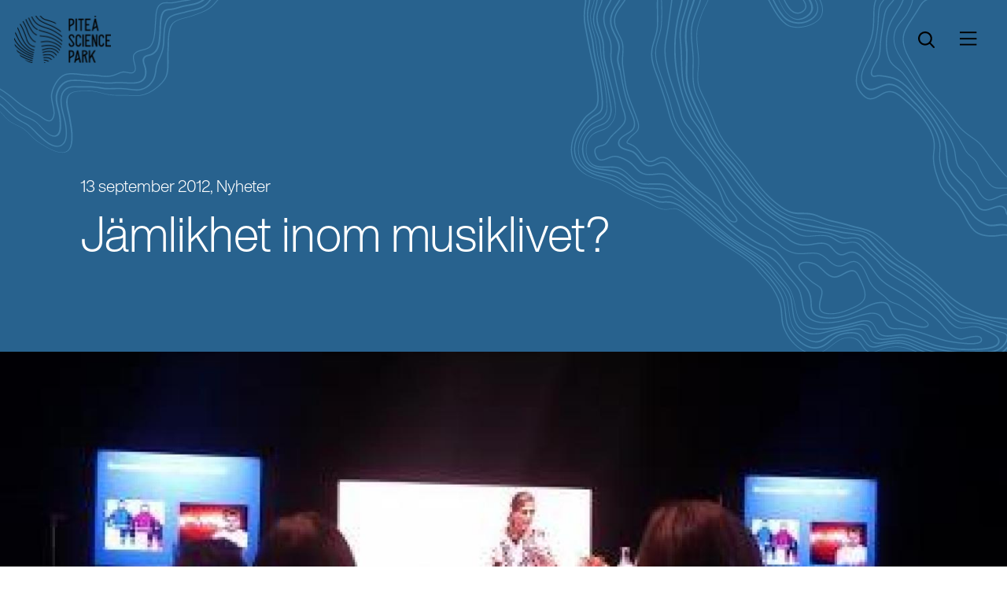

--- FILE ---
content_type: text/html; charset=UTF-8
request_url: https://www.piteasciencepark.se/jamlikhet-inom-musiklivet/
body_size: 14225
content:
<!DOCTYPE html>
<html lang="sv-SE">
<head>
	<meta charset="utf-8">
	<meta name="viewport" content="width=device-width, initial-scale=1.0">
	<meta http-equiv="X-UA-Compatible" content="IE=edge,chrome=1">
	<title>Jämlikhet inom musiklivet? &#x2d; Piteå Science Park</title>
<link rel="preload" as="font" href="https://www.piteasciencepark.se/theme/assets/font/HelveticaMedium.woff" crossorigin>
<link rel="preload" as="font" href="https://www.piteasciencepark.se/theme/assets/font/HelveticaBold.woff" crossorigin>
	<link rel="apple-touch-icon" sizes="57x57" href="/assets/images/favicon/apple-icon-57x57.png">
	<link rel="apple-touch-icon" sizes="60x60" href="/assets/images/favicon/apple-icon-60x60.png">
	<link rel="apple-touch-icon" sizes="72x72" href="/assets/images/favicon/apple-icon-72x72.png">
	<link rel="apple-touch-icon" sizes="76x76" href="/assets/images/favicon/apple-icon-76x76.png">
	<link rel="apple-touch-icon" sizes="114x114" href="/assets/images/favicon/apple-icon-114x114.png">
	<link rel="apple-touch-icon" sizes="120x120" href="/assets/images/favicon/apple-icon-120x120.png">
	<link rel="apple-touch-icon" sizes="144x144" href="/assets/images/favicon/apple-icon-144x144.png">
	<link rel="apple-touch-icon" sizes="152x152" href="/assets/images/favicon/apple-icon-152x152.png">
	<link rel="apple-touch-icon" sizes="180x180" href="/assets/images/favicon/apple-icon-180x180.png">
	<link rel="icon" type="image/png" sizes="192x192"  href="/assets/images/favicon/android-icon-192x192.png">
	<link rel="icon" type="image/png" sizes="32x32" href="/assets/images/favicon/favicon-32x32.png">
	<link rel="icon" type="image/png" sizes="96x96" href="/assets/images/favicon/favicon-96x96.png">
	<link rel="icon" type="image/png" sizes="16x16" href="/assets/images/favicon/favicon-16x16.png">
	<link rel="manifest" href="/assets/images/favicon/manifest.json">
	<meta name="msapplication-TileColor" content="#ffffff">
	<meta name="msapplication-TileImage" content="/assets/images/favicon/ms-icon-144x144.png">
	<meta name="theme-color" content="#ffffff">
	    	<style>img:is([sizes="auto" i], [sizes^="auto," i]) { contain-intrinsic-size: 3000px 1500px }</style>
	<script>(function(w,d,s,l,i){w[l]=w[l]||[];w[l].push({'gtm.start':new Date().getTime(),event:'gtm.js'});var f=d.getElementsByTagName(s)[0],j=d.createElement(s),dl=l!='dataLayer'?'&l='+l:'';j.async=true;j.src='https://www.googletagmanager.com/gtm.js?id='+i+dl;f.parentNode.insertBefore(j,f);})(window,document,'script','dataLayer', 'GTM-TRRGB7DF');</script>
<!-- The SEO Framework by Sybre Waaijer -->
<meta name="robots" content="max-snippet:-1,max-image-preview:standard,max-video-preview:-1" />
<link rel="canonical" href="https://www.piteasciencepark.se/jamlikhet-inom-musiklivet/" />
<meta name="description" content="Tycker du att det &auml;r viktigt med j&auml;mst&auml;lldhet inom musiklivet? Har du id&eacute;er om hur vi tillsammans kan ta tillvara p&aring; l&auml;nets olikheter? Hur kan vi nyttja v&aring;ra&#8230;" />
<meta property="og:type" content="article" />
<meta property="og:locale" content="sv_SE" />
<meta property="og:site_name" content="Piteå Science Park" />
<meta property="og:title" content="Jämlikhet inom musiklivet?" />
<meta property="og:description" content="Tycker du att det &auml;r viktigt med j&auml;mst&auml;lldhet inom musiklivet? Har du id&eacute;er om hur vi tillsammans kan ta tillvara p&aring; l&auml;nets olikheter? Hur kan vi nyttja v&aring;ra olikheter som en tillg&aring;ng f&ouml;r att skapa [&hellip;" />
<meta property="og:url" content="https://www.piteasciencepark.se/jamlikhet-inom-musiklivet/" />
<meta property="og:image" content="https://www.piteasciencepark.se/wp-content/uploads/2021/02/jamlikhet.jpg" />
<meta property="og:image:width" content="403" />
<meta property="og:image:height" content="403" />
<meta property="og:image:alt" content="Bild från dialogseminariumet om jämställdhet inom musiklivet." />
<meta property="article:published_time" content="2012-09-13T08:12:09+00:00" />
<meta property="article:modified_time" content="2021-02-16T10:17:34+00:00" />
<meta name="twitter:card" content="summary_large_image" />
<meta name="twitter:title" content="Jämlikhet inom musiklivet?" />
<meta name="twitter:description" content="Tycker du att det &auml;r viktigt med j&auml;mst&auml;lldhet inom musiklivet? Har du id&eacute;er om hur vi tillsammans kan ta tillvara p&aring; l&auml;nets olikheter? Hur kan vi nyttja v&aring;ra olikheter som en tillg&aring;ng f&ouml;r att skapa [&hellip;" />
<meta name="twitter:image" content="https://www.piteasciencepark.se/wp-content/uploads/2021/02/jamlikhet.jpg" />
<meta name="twitter:image:alt" content="Bild från dialogseminariumet om jämställdhet inom musiklivet." />
<script type="application/ld+json">{"@context":"https://schema.org","@graph":[{"@type":"WebSite","@id":"https://www.piteasciencepark.se/#/schema/WebSite","url":"https://www.piteasciencepark.se/","name":"Piteå Science Park","description":"framtidens hållbara lösningar","inLanguage":"sv-SE","potentialAction":{"@type":"SearchAction","target":{"@type":"EntryPoint","urlTemplate":"https://www.piteasciencepark.se/search/{search_term_string}/"},"query-input":"required name=search_term_string"},"publisher":{"@type":"Organization","@id":"https://www.piteasciencepark.se/#/schema/Organization","name":"Piteå Science Park","url":"https://www.piteasciencepark.se/"}},{"@type":"WebPage","@id":"https://www.piteasciencepark.se/jamlikhet-inom-musiklivet/","url":"https://www.piteasciencepark.se/jamlikhet-inom-musiklivet/","name":"Jämlikhet inom musiklivet? &#x2d; Piteå Science Park","description":"Tycker du att det &auml;r viktigt med j&auml;mst&auml;lldhet inom musiklivet? Har du id&eacute;er om hur vi tillsammans kan ta tillvara p&aring; l&auml;nets olikheter? Hur kan vi nyttja v&aring;ra&#8230;","inLanguage":"sv-SE","isPartOf":{"@id":"https://www.piteasciencepark.se/#/schema/WebSite"},"breadcrumb":{"@type":"BreadcrumbList","@id":"https://www.piteasciencepark.se/#/schema/BreadcrumbList","itemListElement":[{"@type":"ListItem","position":1,"item":"https://www.piteasciencepark.se/","name":"Piteå Science Park"},{"@type":"ListItem","position":2,"item":"https://www.piteasciencepark.se/category/okategoriserade/","name":"Kategori: Okategoriserade"},{"@type":"ListItem","position":3,"name":"Jämlikhet inom musiklivet?"}]},"potentialAction":{"@type":"ReadAction","target":"https://www.piteasciencepark.se/jamlikhet-inom-musiklivet/"},"datePublished":"2012-09-13T08:12:09+00:00","dateModified":"2021-02-16T10:17:34+00:00","author":{"@type":"Person","@id":"https://www.piteasciencepark.se/#/schema/Person/ec8895f7f330333e301b9fcad10b7b51","name":"siteadmin"}}]}</script>
<!-- / The SEO Framework by Sybre Waaijer | 7.41ms meta | 0.31ms boot -->

<style id='classic-theme-styles-inline-css'>
/*! This file is auto-generated */
.wp-block-button__link{color:#fff;background-color:#32373c;border-radius:9999px;box-shadow:none;text-decoration:none;padding:calc(.667em + 2px) calc(1.333em + 2px);font-size:1.125em}.wp-block-file__button{background:#32373c;color:#fff;text-decoration:none}
</style>
<style id='global-styles-inline-css'>
:root{--wp--preset--aspect-ratio--square: 1;--wp--preset--aspect-ratio--4-3: 4/3;--wp--preset--aspect-ratio--3-4: 3/4;--wp--preset--aspect-ratio--3-2: 3/2;--wp--preset--aspect-ratio--2-3: 2/3;--wp--preset--aspect-ratio--16-9: 16/9;--wp--preset--aspect-ratio--9-16: 9/16;--wp--preset--color--black: #000000;--wp--preset--color--cyan-bluish-gray: #abb8c3;--wp--preset--color--white: #ffffff;--wp--preset--color--pale-pink: #f78da7;--wp--preset--color--vivid-red: #cf2e2e;--wp--preset--color--luminous-vivid-orange: #ff6900;--wp--preset--color--luminous-vivid-amber: #fcb900;--wp--preset--color--light-green-cyan: #7bdcb5;--wp--preset--color--vivid-green-cyan: #00d084;--wp--preset--color--pale-cyan-blue: #8ed1fc;--wp--preset--color--vivid-cyan-blue: #0693e3;--wp--preset--color--vivid-purple: #9b51e0;--wp--preset--gradient--vivid-cyan-blue-to-vivid-purple: linear-gradient(135deg,rgba(6,147,227,1) 0%,rgb(155,81,224) 100%);--wp--preset--gradient--light-green-cyan-to-vivid-green-cyan: linear-gradient(135deg,rgb(122,220,180) 0%,rgb(0,208,130) 100%);--wp--preset--gradient--luminous-vivid-amber-to-luminous-vivid-orange: linear-gradient(135deg,rgba(252,185,0,1) 0%,rgba(255,105,0,1) 100%);--wp--preset--gradient--luminous-vivid-orange-to-vivid-red: linear-gradient(135deg,rgba(255,105,0,1) 0%,rgb(207,46,46) 100%);--wp--preset--gradient--very-light-gray-to-cyan-bluish-gray: linear-gradient(135deg,rgb(238,238,238) 0%,rgb(169,184,195) 100%);--wp--preset--gradient--cool-to-warm-spectrum: linear-gradient(135deg,rgb(74,234,220) 0%,rgb(151,120,209) 20%,rgb(207,42,186) 40%,rgb(238,44,130) 60%,rgb(251,105,98) 80%,rgb(254,248,76) 100%);--wp--preset--gradient--blush-light-purple: linear-gradient(135deg,rgb(255,206,236) 0%,rgb(152,150,240) 100%);--wp--preset--gradient--blush-bordeaux: linear-gradient(135deg,rgb(254,205,165) 0%,rgb(254,45,45) 50%,rgb(107,0,62) 100%);--wp--preset--gradient--luminous-dusk: linear-gradient(135deg,rgb(255,203,112) 0%,rgb(199,81,192) 50%,rgb(65,88,208) 100%);--wp--preset--gradient--pale-ocean: linear-gradient(135deg,rgb(255,245,203) 0%,rgb(182,227,212) 50%,rgb(51,167,181) 100%);--wp--preset--gradient--electric-grass: linear-gradient(135deg,rgb(202,248,128) 0%,rgb(113,206,126) 100%);--wp--preset--gradient--midnight: linear-gradient(135deg,rgb(2,3,129) 0%,rgb(40,116,252) 100%);--wp--preset--font-size--small: 13px;--wp--preset--font-size--medium: 20px;--wp--preset--font-size--large: 36px;--wp--preset--font-size--x-large: 42px;--wp--preset--spacing--20: 0.44rem;--wp--preset--spacing--30: 0.67rem;--wp--preset--spacing--40: 1rem;--wp--preset--spacing--50: 1.5rem;--wp--preset--spacing--60: 2.25rem;--wp--preset--spacing--70: 3.38rem;--wp--preset--spacing--80: 5.06rem;--wp--preset--shadow--natural: 6px 6px 9px rgba(0, 0, 0, 0.2);--wp--preset--shadow--deep: 12px 12px 50px rgba(0, 0, 0, 0.4);--wp--preset--shadow--sharp: 6px 6px 0px rgba(0, 0, 0, 0.2);--wp--preset--shadow--outlined: 6px 6px 0px -3px rgba(255, 255, 255, 1), 6px 6px rgba(0, 0, 0, 1);--wp--preset--shadow--crisp: 6px 6px 0px rgba(0, 0, 0, 1);}:where(.is-layout-flex){gap: 0.5em;}:where(.is-layout-grid){gap: 0.5em;}body .is-layout-flex{display: flex;}.is-layout-flex{flex-wrap: wrap;align-items: center;}.is-layout-flex > :is(*, div){margin: 0;}body .is-layout-grid{display: grid;}.is-layout-grid > :is(*, div){margin: 0;}:where(.wp-block-columns.is-layout-flex){gap: 2em;}:where(.wp-block-columns.is-layout-grid){gap: 2em;}:where(.wp-block-post-template.is-layout-flex){gap: 1.25em;}:where(.wp-block-post-template.is-layout-grid){gap: 1.25em;}.has-black-color{color: var(--wp--preset--color--black) !important;}.has-cyan-bluish-gray-color{color: var(--wp--preset--color--cyan-bluish-gray) !important;}.has-white-color{color: var(--wp--preset--color--white) !important;}.has-pale-pink-color{color: var(--wp--preset--color--pale-pink) !important;}.has-vivid-red-color{color: var(--wp--preset--color--vivid-red) !important;}.has-luminous-vivid-orange-color{color: var(--wp--preset--color--luminous-vivid-orange) !important;}.has-luminous-vivid-amber-color{color: var(--wp--preset--color--luminous-vivid-amber) !important;}.has-light-green-cyan-color{color: var(--wp--preset--color--light-green-cyan) !important;}.has-vivid-green-cyan-color{color: var(--wp--preset--color--vivid-green-cyan) !important;}.has-pale-cyan-blue-color{color: var(--wp--preset--color--pale-cyan-blue) !important;}.has-vivid-cyan-blue-color{color: var(--wp--preset--color--vivid-cyan-blue) !important;}.has-vivid-purple-color{color: var(--wp--preset--color--vivid-purple) !important;}.has-black-background-color{background-color: var(--wp--preset--color--black) !important;}.has-cyan-bluish-gray-background-color{background-color: var(--wp--preset--color--cyan-bluish-gray) !important;}.has-white-background-color{background-color: var(--wp--preset--color--white) !important;}.has-pale-pink-background-color{background-color: var(--wp--preset--color--pale-pink) !important;}.has-vivid-red-background-color{background-color: var(--wp--preset--color--vivid-red) !important;}.has-luminous-vivid-orange-background-color{background-color: var(--wp--preset--color--luminous-vivid-orange) !important;}.has-luminous-vivid-amber-background-color{background-color: var(--wp--preset--color--luminous-vivid-amber) !important;}.has-light-green-cyan-background-color{background-color: var(--wp--preset--color--light-green-cyan) !important;}.has-vivid-green-cyan-background-color{background-color: var(--wp--preset--color--vivid-green-cyan) !important;}.has-pale-cyan-blue-background-color{background-color: var(--wp--preset--color--pale-cyan-blue) !important;}.has-vivid-cyan-blue-background-color{background-color: var(--wp--preset--color--vivid-cyan-blue) !important;}.has-vivid-purple-background-color{background-color: var(--wp--preset--color--vivid-purple) !important;}.has-black-border-color{border-color: var(--wp--preset--color--black) !important;}.has-cyan-bluish-gray-border-color{border-color: var(--wp--preset--color--cyan-bluish-gray) !important;}.has-white-border-color{border-color: var(--wp--preset--color--white) !important;}.has-pale-pink-border-color{border-color: var(--wp--preset--color--pale-pink) !important;}.has-vivid-red-border-color{border-color: var(--wp--preset--color--vivid-red) !important;}.has-luminous-vivid-orange-border-color{border-color: var(--wp--preset--color--luminous-vivid-orange) !important;}.has-luminous-vivid-amber-border-color{border-color: var(--wp--preset--color--luminous-vivid-amber) !important;}.has-light-green-cyan-border-color{border-color: var(--wp--preset--color--light-green-cyan) !important;}.has-vivid-green-cyan-border-color{border-color: var(--wp--preset--color--vivid-green-cyan) !important;}.has-pale-cyan-blue-border-color{border-color: var(--wp--preset--color--pale-cyan-blue) !important;}.has-vivid-cyan-blue-border-color{border-color: var(--wp--preset--color--vivid-cyan-blue) !important;}.has-vivid-purple-border-color{border-color: var(--wp--preset--color--vivid-purple) !important;}.has-vivid-cyan-blue-to-vivid-purple-gradient-background{background: var(--wp--preset--gradient--vivid-cyan-blue-to-vivid-purple) !important;}.has-light-green-cyan-to-vivid-green-cyan-gradient-background{background: var(--wp--preset--gradient--light-green-cyan-to-vivid-green-cyan) !important;}.has-luminous-vivid-amber-to-luminous-vivid-orange-gradient-background{background: var(--wp--preset--gradient--luminous-vivid-amber-to-luminous-vivid-orange) !important;}.has-luminous-vivid-orange-to-vivid-red-gradient-background{background: var(--wp--preset--gradient--luminous-vivid-orange-to-vivid-red) !important;}.has-very-light-gray-to-cyan-bluish-gray-gradient-background{background: var(--wp--preset--gradient--very-light-gray-to-cyan-bluish-gray) !important;}.has-cool-to-warm-spectrum-gradient-background{background: var(--wp--preset--gradient--cool-to-warm-spectrum) !important;}.has-blush-light-purple-gradient-background{background: var(--wp--preset--gradient--blush-light-purple) !important;}.has-blush-bordeaux-gradient-background{background: var(--wp--preset--gradient--blush-bordeaux) !important;}.has-luminous-dusk-gradient-background{background: var(--wp--preset--gradient--luminous-dusk) !important;}.has-pale-ocean-gradient-background{background: var(--wp--preset--gradient--pale-ocean) !important;}.has-electric-grass-gradient-background{background: var(--wp--preset--gradient--electric-grass) !important;}.has-midnight-gradient-background{background: var(--wp--preset--gradient--midnight) !important;}.has-small-font-size{font-size: var(--wp--preset--font-size--small) !important;}.has-medium-font-size{font-size: var(--wp--preset--font-size--medium) !important;}.has-large-font-size{font-size: var(--wp--preset--font-size--large) !important;}.has-x-large-font-size{font-size: var(--wp--preset--font-size--x-large) !important;}
:where(.wp-block-post-template.is-layout-flex){gap: 1.25em;}:where(.wp-block-post-template.is-layout-grid){gap: 1.25em;}
:where(.wp-block-columns.is-layout-flex){gap: 2em;}:where(.wp-block-columns.is-layout-grid){gap: 2em;}
:root :where(.wp-block-pullquote){font-size: 1.5em;line-height: 1.6;}
</style>
<script src="https://www.piteasciencepark.se/wp-content/plugins/itc-consent-mode/assets/js/consent-mode.min.js?v=1.006&amp;ver=6.8.2" id="icm-scripts-js"></script>
<style rel="paris-css">.psp-sub-hero-block {  position: relative;  z-index: 2;}.sub-hero__container {  text-align: left;  position: relative;  overflow: hidden;  background-color: #000;}.sub-hero__container.sub-hero__container--booking {  overflow: unset;}.sub-hero__gradient {  width: 100%;  height: 40%;  position: absolute;  left: 0;  top: 0;  background: linear-gradient(    0deg,    rgba(0, 0, 0, 0) 0%,    rgba(0, 0, 0, 0.5) 100%  );}.psp-sub-hero-block .sub-hero__content-holder {  background-color: #ffffff;  background-size: 200% auto;  background-repeat: no-repeat;  background-image: url("/theme/paris_blocks/psp-sub-hero-block/pattern-white.svg");  background-position: top right;  overflow: hidden;}.psp-sub-hero-block.theme-blue .sub-hero__content-holder {  background-color: #28628e;  background-image: url("/theme/paris_blocks/psp-sub-hero-block/pattern-blue.svg");}.psp-sub-hero-block.theme-pink .sub-hero__content-holder {  background-color: #fee1e6;  background-image: url("/theme/paris_blocks/psp-sub-hero-block/pattern-pink.svg");}.psp-sub-hero-block.theme-yellow .sub-hero__content-holder {  background-color: #ffd676;  background-image: url("/theme/paris_blocks/psp-sub-hero-block/pattern-yellow.svg");}/* Intersective Innovation */.body__theme-intersective-innovation .sub-hero__content-holder:before {  content: "";  background-image: url("/theme/paris_blocks/psp-sub-hero-block/pattern-ii-dots.svg");  background-size: cover;  background-position: right top;  background-repeat: no-repeat;  width: 70%;  height: 150%;  position: absolute;  right: -10%;  top: -100%;  pointer-events: none;  opacity: 0.5;}.body__theme-intersective-innovation .sub-hero__container.has-pattern:after {  content: "";  background-image: url("/theme/paris_blocks/psp-sub-hero-block/pattern-ii-circles.svg");  background-size: cover;  background-repeat: no-repeat;  background-position: center;  width: 100%;  height: 100%;  position: absolute;  top: 0;  z-index: 2;  pointer-events: none;  opacity: 0.5;}.body__theme-intersective-innovation  .has-no-pattern  .sub-hero__content-holder:before,.body__theme-intersective-innovation  .has-no-pattern  .sub-hero__content-holder:after {  display: none;}.has-no-pattern .sub-hero__content-holder {  background-image: unset !important;}.body__theme-go-business .sub-hero__content-holder {  background: #12395e !important;  position: relative;}.body__theme-arctic-solar .sub-hero__content-holder {  background: #f1f9fe !important;  color: #000 !important;  position: relative;}.body__theme-bothnia-bioindustries .sub-hero__content-holder {  background: #196262 !important;  color: #fff !important;  position: relative;}.body__theme-creative-north .sub-hero__content-holder {  background: #6a2e5e !important;  color: #fff !important;  position: relative;}.body__theme-swe-cic .sub-hero__content-holder {  background: #f2f9fc !important;  color: #000 !important;  position: relative;}.body__theme-intersective-innovation .sub-hero__content-holder {  background: #0f0c30 !important;  color: #ff0088 !important;  position: relative;}.body__theme-camp-pitea .sub-hero__content-holder {  background: #292C7E !important;  color: #fff !important;  position: relative;}.body__theme-intersective-innovation  .sub-hero__content-holder  .sub-hero__content-container {  color: #ff0088 !important;}.body__theme-go-business .sub-hero__container {  background: #fff !important;}.body__theme-go-business .sub-hero__content-holder:before {  content: "";  background-image: url('data:image/svg+xml,<svg width="auto" height="auto" viewBox="0 0 714 362" version="1.1" xmlns="http://www.w3.org/2000/svg" xmlns:xlink="http://www.w3.org/1999/xlink"><g stroke="none" stroke-width="1" fill="none" fill-rule="evenodd"><g><g><g transform="translate(283.000000, 88.000000) rotate(162.000000) translate(-283.000000, -88.000000) translate(-186.000000, -159.000000)"><polygon fill="rgba(59, 147, 124, 1)" points="0.0982997365 192.785828 392.921182 251.391637 337.838718 440.391637"></polygon><polygon fill="rgba(201, 209, 146, 1)" points="338.297871 440.521165 393.411127 251.521165 561.297871 440.521165"></polygon><polygon fill="rgba(18, 57, 94, 1)" points="615.722768 207.45466 392.722768 250.626468 560.517569 440.45466 615.722768 440.45466"></polygon><polygon fill="rgba(57, 123, 106, 1)" points="616.146282 207.330141 618.459634 493.281453 726.503304 440.330141 827.146282 375.897576"></polygon><polygon fill="rgba(241, 216, 130, 1)" points="871.911123 178.15529 614.911123 207.299873 826.654128 376.15529"></polygon><polygon fill="rgba(0, 150, 123, 1)" points="937.41892 0.0509196639 616.41892 207.05092 937.41892 170.347683"></polygon></g></g></g></g></svg>');  background-image: url("top-left.svg");  background-repeat: no-repeat;  background-position: top left;  background-size: 80% auto;  width: 80%;  height: 40rem;  position: absolute;  left: 0;  top: 0;}.body__theme-go-business .sub-hero__content-holder a {  color: #fff;}/* .sub-hero__container.display-underline {  position: relative;  padding: 0 0 3.7rem;}.sub-hero__container.display-underline:after {  content: "";  width: 9%;  height: 3.7rem;  background: white;  position: absolute;  left: 0;  bottom: 0;} */.sub-hero__underline {  width: 82%;  height: 3.7rem;  background: white;  margin: 0 auto;  position: relative;}.sub-hero__underline:before {  content: "";  height: 3.7rem;  width: 100%;  position: absolute;  left: -100%;  top: 0;  background: white;  z-index: 99;}.sub-hero__underline:after {  content: "";  height: 3.7rem;  width: 100%;  position: absolute;  left: 100%;  top: 0;}.psp-sub-hero-block .sub-hero__underline:after,.psp-sub-hero-block .sub-hero__underline {  background-color: #ffffff;}.psp-sub-hero-block.theme-blue .sub-hero__underline:after,.psp-sub-hero-block.theme-blue .sub-hero__underline {  background-color: #28628e;}.psp-sub-hero-block.theme-pink .sub-hero__underline:after,.psp-sub-hero-block.theme-pink .sub-hero__underline {  background-color: #fee1e6;}.psp-sub-hero-block.theme-yellow .sub-hero__underline:after,.psp-sub-hero-block.theme-yellow .sub-hero__underline {  background-color: #ffd676;}.body__theme-go-business .sub-hero__underline:after,.body__theme-go-business .sub-hero__underline {  background-color: #12395e !important;}.body__theme-arctic-solar .sub-hero__underline:after,.body__theme-arctic-solar .sub-hero__underline {  background-color: #f1f9fe !important;}.body__theme-bothnia-bioindustries .sub-hero__underline:after,.body__theme-bothnia-bioindustries .sub-hero__underline {  background-color: #196262 !important;}.body__theme-creative-north .sub-hero__underline:after,.body__theme-creative-north .sub-hero__underline {  background-color: #6a2e5e !important;}.body__theme-swe-cic .sub-hero__underline:after,.body__theme-swe-cic .sub-hero__underline {  background: #f2f9fc !important;}.body__theme-intersective-innovation .sub-hero__underline:after,.body__theme-intersective-innovation .sub-hero__underline {  background: #0f0c30 !important;}.body__theme-camp-pitea .sub-hero__underline:after,.body__theme-camp-pitea .sub-hero__underline {  background: #292C7E !important;}.sub-hero__image-holder {  background-color: #464138;  position: relative;  z-index: 999;}.sub-hero__image {  width: 100%;}.body__theme-go-business .sub-hero__content-holder,.psp-sub-hero-block.theme-blue .sub-hero__content-holder {  color: #fff !important;}.psp-sub-hero-block.theme-pink .sub-hero__content-holder {  color: #2c0000;}.sub-hero__content-container {  width: 84%;  max-width: 133rem;  margin: 0 auto;  padding: 24.7rem 0 3.8rem;  position: relative;  z-index: 2;}.sub-hero__headline {  font-size: 1.4rem;  line-height: 1.7rem;  font-family: "HelveticaLight";  display: block;  margin: 0 0 0.6rem;  max-width: 85%;}.body__theme-camp-pitea .sub-hero__headline {  font-family: "InterBlack";}.body__theme-camp-pitea .sub-hero__headline a {  font-family: "InterBlack";  color: #fff;}.sub-hero__title {  font-size: 2.8rem;  line-height: 3.5rem;  letter-spacing: 0.01rem;}.sub-hero__columns {  display: flex;  flex-wrap: wrap;  margin: 3rem 0 0;}.body__theme-intersective-innovation .sub-hero__columns {  color: #fff;}.body__theme-camp-pitea .sub-hero__columns {  color: #fff;}.sub-hero__columns p {  font-size: 1.4rem;  line-height: 2rem;  max-width: 86%;}.sub-hero__columns.cols-1 p {  width: 100%;}.sub-hero__columns.cols-2 p {  width: 100%;}.sub-hero__columns.cols-2 p:last-child {  margin-top: 1.3rem;}/* Single */.sub-hero__container--single .sub-hero__content-container {  padding: 22.8rem 0 3.8rem;}.sub-hero__container--single .sub-hero__title {  font-size: 3.4rem;  line-height: 3.5rem;  letter-spacing: -0.011rem;  margin: 0.6rem 0 0;  max-width: 90%;}/* Booking bar */.sub-hero__booking-bar {  background: #fff;  position: absolute;  bottom: 0;  right: 0;  z-index: 999;  width: 92%;  padding: 2.7rem 3.2rem 2.2rem 2.8rem;  transform: translateY(25%);  box-shadow: 0.5rem 1.7rem 4rem 0 rgba(0, 0, 0, 0.08);}.sub-hero__booking-title {  font-size: 2.2rem;  line-height: 2.7rem;  color: #000;  font-family: "HelveticaLight";  margin: 0 0 1.2rem;}.sub-hero__booking-link {  display: flex;  align-items: center;  background: #28628e;  color: #fff;  font-family: "HelveticaBold";  font-size: 1.5rem;  line-height: 1.7rem;  height: 5.6rem;  padding: 0 0 0 2.5rem;  max-width: 28rem;  position: relative;}.sub-hero__booking-link:after {  background-image: url('data:image/svg+xml,<svg viewBox="0 0 14 14" version="1.1" xmlns="http://www.w3.org/2000/svg"><g stroke="none" stroke-width="1" fill="rgba(255, 255, 255, 1)" fill-rule="evenodd"><polygon points="5.293 12.293 6.707 13.707 13.414 7 6.707 0.293 5.293 1.707 9.586 6 0 6 0 8 9.586 8"></polygon></g></svg>');  background-size: cover;  content: "";  display: inline-block;  height: 14px;  width: 14px;  margin-left: 1.5em;  margin-bottom: 0.2rem;  position: relative;  transition: transform 0.25s ease, background 0.25s ease, opacity 0.25s ease;  vertical-align: middle;  position: absolute;  right: 2.7rem;}/* Search Header */.search-active.sub-hero__content-container {  width: 82%;  padding: 14.7rem 0 5rem;}.search-active .sub-hero__content {}.search-active .sub-hero__title {  font-size: 3.3rem;  line-height: 3.7rem;  letter-spacing: 0.011rem;  margin: 0 0 2.4rem;}.search__container {  max-width: 62.9rem;}.search__form {  display: flex;  flex-wrap: wrap;}.search__label {  width: 100%;  font-size: 1.6rem;  line-height: 2.7rem;  letter-spacing: 0.028rem;  font-family: "HelveticaLight";}#search__result {  height: 6.7rem;  width: calc(100% - 7.7rem);  background: #ffffff !important;  margin: 0;  padding: 0 1rem 0 1.8rem;  border: none !important;  font-size: 1.8rem;  line-height: 2.7rem;  letter-spacing: 0.016rem;  font-family: "HelveticaLight";}.search__button {  width: 7.7rem;  background: #e3e3e3;  border: none;  font-size: 1.7rem;  line-height: 1.7rem;  color: #28628e;  font-family: "HelveticaBold", sans-serif;  display: flex;  align-items: center;  justify-content: center;  padding: 0;}@media (min-width: 500px) {  .psp-sub-hero-block .sub-hero__content-holder {    background-size: 150% auto;  }}@media (min-width: 768px) {  .psp-sub-hero-block .sub-hero__content-holder {    background-size: cover;  }  .sub-hero__columns.cols-2 {    justify-content: space-between;  }  .sub-hero__columns.cols-2 p {    width: 46%;  }  .sub-hero__columns.cols-2 p:last-child {    margin-top: 0;  }  /* Booking bar */  .sub-hero__booking-bar {z-index: 999;    display: flex;    justify-content: space-between;    align-items: center;    padding: 3rem 4.7rem;  }  .sub-hero__booking-title {    margin: 0;  }  .sub-hero__booking-link {    width: 22.8rem;  }}@media (min-width: 1024px) {  /* .body__theme-go-business .sub-hero__container:before {    content: "";    background-image: url('data:image/svg+xml,<svg width="714px" height="362px" viewBox="0 0 714 362" version="1.1" xmlns="http://www.w3.org/2000/svg" xmlns:xlink="http://www.w3.org/1999/xlink"><g stroke="none" stroke-width="1" fill="none" fill-rule="evenodd"><g><g><g transform="translate(283.000000, 88.000000) rotate(162.000000) translate(-283.000000, -88.000000) translate(-186.000000, -159.000000)"><polygon fill="rgba(59, 147, 124, 1)" points="0.0982997365 192.785828 392.921182 251.391637 337.838718 440.391637"></polygon><polygon fill="rgba(201, 209, 146, 1)" points="338.297871 440.521165 393.411127 251.521165 561.297871 440.521165"></polygon><polygon fill="rgba(18, 57, 94, 1)" points="615.722768 207.45466 392.722768 250.626468 560.517569 440.45466 615.722768 440.45466"></polygon><polygon fill="rgba(57, 123, 106, 1)" points="616.146282 207.330141 618.459634 493.281453 726.503304 440.330141 827.146282 375.897576"></polygon><polygon fill="rgba(241, 216, 130, 1)" points="871.911123 178.15529 614.911123 207.299873 826.654128 376.15529"></polygon><polygon fill="rgba(0, 150, 123, 1)" points="937.41892 0.0509196639 616.41892 207.05092 937.41892 170.347683"></polygon></g></g></g></g></svg>');    background-repeat: no-repeat;    background-position: center;    width: 71.4rem;    height: 36.2rem;    position: absolute;    left: 0;    top: 0;  } */  .body__theme-intersective-innovation .sub-hero__content-holder:before {    content: "";    background-image: url("/theme/paris_blocks/psp-sub-hero-block/pattern-ii-dots.svg");    background-size: cover;    background-position: right top;    background-repeat: no-repeat;    width: 70%;    height: 70%;    position: absolute;    right: -10%;    top: -1%;    pointer-events: none;    opacity: 0.5;  }  .body__theme-intersective-innovation .sub-hero__container.has-pattern:after {    content: "";    background-image: url("/theme/paris_blocks/psp-sub-hero-block/pattern-ii-circles.svg");    background-size: cover;    background-repeat: no-repeat;    background-position: center;    width: 100%;    height: 120%;    max-height: 100%;    position: absolute;    top: 0;    pointer-events: none;    opacity: 0.5;  }  .body__theme-go-business .sub-hero__content-holder:before {    height: 33.5rem;    background-size: auto 45.5rem;  }  .body__theme-go-business .sub-hero__content-holder:after {    content: "";    background-image: url("/theme/paris_blocks/psp-sub-hero-block/right-bottom.svg");    background-repeat: no-repeat;    background-position: right bottom;    background-size: 75% auto;    width: 56.2rem;    height: 58.2rem;    position: absolute;    right: 0;    bottom: -0rem;    z-index: 99;  }  .body__theme-go-business .no-sub-image .sub-hero__content-holder:after {    bottom: -5.9rem;  }  .sub-hero__container.display-underline {    padding: 0 0 5.6rem;  }  .sub-hero__container--booking.display-underline {    padding: 0;  }  .sub-hero__underline {    width: 82%;    max-width: 95rem;    height: 5.6rem;  }  .sub-hero__underline:before {    height: 5.6rem;  }  .sub-hero__underline:after {    height: 5.6rem;  }  .sub-hero__content-container {    padding: 28.9rem 0 10.4rem;  }  .sub-hero__headline {    font-size: 2.1rem;    line-height: 4.9rem;  }  .sub-hero__title {    font-size: 5.3rem;    line-height: 6rem;    max-width: 93rem;  }  .sub-hero__columns {    margin: 5rem 0 0;  }  .sub-hero__columns.cols-2 {    justify-content: flex-start;  }  .sub-hero__columns p {    font-size: 1.6rem;    line-height: 2.8rem;    letter-spacing: 0.01rem;    max-width: 58.4rem;  }  .sub-hero__columns.cols-2 p {    max-width: 44.3rem;  }  .sub-hero__columns.cols-2 p:first-child {    margin: 0 4.7rem 0 0;  }  .sub-hero__container.display-underline:after {    width: 18%;    height: 5.6rem;  }  /* Single */  .sub-hero__container--single .sub-hero__content-container {    padding: 21.2rem 0 12rem;  }  .sub-hero__container--single .sub-hero__headline {    margin: 0 0 0.2rem;  }  .sub-hero__container--single .sub-hero__title {    font-size: 6rem;    line-height: 6rem;    letter-spacing: normal;    max-width: 90%;  }  /* Booking bar */  .sub-hero__booking-title {    font-size: 2.7rem;    line-height: 4.1rem;  }  .sub-hero__booking-link {  }  /* Search Header */  .search-active.sub-hero__content-container {    width: 84%;    padding: 22.4rem 0 11.6rem;  }  .search-active .sub-hero__content {  }  .search-active .sub-hero__title {    font-size: 5.3rem;    line-height: 6rem;  }  .search__container {  }  .search__form {  }  .search__label {    font-size: 1.8rem;    line-height: 2.7rem;    letter-spacing: 0.031rem;    margin: 0 0 0.7rem;  }  #search__result {    width: 49.3rem;    font-size: 2.1rem;    padding: 0 2.8rem;  }  .search__button {    width: 13.6rem;  }}.classic-editor__wrapper--active-sidebar {  width: 84%;  margin: 0 auto;  text-align: left;}.classic-editor__wrapper {  width: 84%;  max-width: 75.9rem;  margin: 0 auto;  text-align: left;  padding: 7rem 0;}.no-padding-bottom .classic-editor__wrapper {  padding: 7rem 0 0;}.no-padding-top .classic-editor__wrapper {  padding: 0 0 7rem;}.no-padding-both .classic-editor__wrapper {  padding: 0;}.classic-editor__container h1.classic-editor__title,.classic-editor__container h2.classic-editor__title {  font-size: 2.3rem;  line-height: 2.9rem;  margin: 0 0 2.4rem;}.classic-editor__container p {  font-size: 1.5rem;  line-height: 2.3rem;  color: #505050;  margin: 0 0 2.5rem;}.classic-editor__container ul,.classic-editor__container ol {  margin: 0 0 2.5rem;}.classic-editor__container li {  font-size: 1.5rem;  line-height: 2.3rem;  color: #505050;  font-family: "HelveticaLight";  margin: 0;}.classic-editor__container p:last-child {  margin: 0;}.classic-editor__container h2 {  font-size: 2.2rem;  line-height: 2.8rem;  margin: 5.5rem 0 1.8rem;}.classic-editor__container h3 {  font-size: 2rem;  line-height: 2.6rem;  margin: 5rem 0 1.6rem;}.classic-editor__container h4 {  font-size: 1.8rem;  line-height: 2.4rem;  margin: 4.5rem 0 1.4rem;}.classic-editor__container a {  font-size: 1.5rem;  line-height: 2.3rem;  color: #3a608a;  letter-spacing: 0.009rem;  font-family: "HelveticaMedium";}.classic-editor__container p img {  margin: 1.3rem 0 2.4rem;  width: 100%;}/* Sidebar */.classic-editor__sidebar-wrapper {  background: #fee1e6;  display: block;  padding: 5.1rem 0 5.9rem;  margin: 3.2rem 0 0;}.body__theme-go-business .classic-editor__sidebar-wrapper {  background: #ffe9c9;}.theme-pink .classic-editor__sidebar-wrapper {  background: #fee1e6;}.theme-blue .classic-editor__sidebar-wrapper {  background: blue;}.theme-yellow .classic-editor__sidebar-wrapper {  background: yellow;}.classic-editor__sidebar-container {  width: 78%;  margin: 0 auto;}.classic-editor__row:not(:last-child) {  margin: 0 0 2.1rem;}.classic-editor__sidebar-title {  font-size: 1.8rem;  font-family: "HelveticaMedium", sans-serif;  margin: 0 0 0.6rem;}.classic-editor__sidebar-custom-link,.classic-editor__sidebar-text,.classic-editor__sidebar-link {  font-size: 1.5rem;  line-height: 2.3rem;  font-family: "HelveticaLight";  display: block;}.classic-editor__sidebar-custom-link,.classic-editor__sidebar-link {  position: relative;  text-decoration: underline;}.classic-editor__sidebar-custom-link {font-family: "HelveticaMedium", sans-serif;}.classic-editor__sidebar-link--mail,.classic-editor__sidebar-link--tel {  padding: 0 0 0 3rem;  margin: 1.2rem 0 0;  white-space: nowrap;  overflow: hidden;  text-overflow: ellipsis;}.classic-editor__sidebar-link--tel:before {  content: "";  background-image: url('data:image/svg+xml,<svg width="23px" height="22px" viewBox="0 0 23 22" version="1.1" xmlns="http://www.w3.org/2000/svg" xmlns:xlink="http://www.w3.org/1999/xlink"><g id="Symbols" stroke="none" stroke-width="1" fill="none" fill-rule="evenodd" stroke-linecap="round" stroke-linejoin="round"><g id="Webb---4-kontaktpersoner" transform="translate(-431.000000, -541.000000)" stroke="rgba(17, 17, 17, 1)"><g id="Group-8" transform="translate(432.000000, 0.000000)"><g id="Text" transform="translate(0.000000, 539.000000)"><g id="phone" transform="translate(0.000000, 3.000000)"><path d="M13.9734,12.188 L11.72535,14.3 C10.553033,13.6268238 9.46398069,12.8301444 8.47875,11.925 C7.52981128,10.9851213 6.69343269,9.9477603 5.985,8.832 L8.2005,6.691 C8.47494397,6.42557848 8.55376283,6.02852106 8.4,5.686 L6.09,0.558 C5.90138679,0.140087059 5.41986613,-0.0832527641 4.9581,0.033 L0.7224,1.1 C0.286787145,1.20755191 -0.0129310392,1.58759324 4.66369564e-16,2.016 C0.269510039,6.70777193 2.31782226,11.1469366 5.7645,14.509 C9.29531152,17.7925791 13.957696,19.7437676 18.8853,20 C19.3357106,20.0144143 19.7361074,19.7287285 19.84815,19.313 L20.96745,15.277 C21.0901343,14.8374413 20.855977,14.3786599 20.41725,14.199 L15.0318,12 C14.6717371,11.8514036 14.2530114,11.9257804 13.9734,12.188 L13.9734,12.188 Z" id="Path"></path></g></g></g></g></g></svg>');  background-size: cover;  background-repeat: no-repeat;  background-position: center;  width: 2.3rem;  height: 2.2rem;  position: absolute;  left: 0;  top: 50%;  transform: translateY(-50%);}.classic-editor__sidebar-link--mail:before {  content: "";  background-image: url('data:image/svg+xml,<svg width="23px" height="18px" viewBox="0 0 23 18" version="1.1" xmlns="http://www.w3.org/2000/svg" xmlns:xlink="http://www.w3.org/1999/xlink"><g id="Symbols" stroke="none" stroke-width="1" fill="none" fill-rule="evenodd" stroke-linecap="round" stroke-linejoin="round"><g id="Webb---4-kontaktpersoner" transform="translate(-432.000000, -584.000000)" stroke="rgba(17, 17, 17, 1)"><g id="Group-8" transform="translate(432.000000, 0.000000)"><g id="Text" transform="translate(0.000000, 539.000000)"><g id="letter-2" transform="translate(1.000000, 46.000000)"><g id="letter"><path d="M0,6.66666667 L0,14.2222222 C0,15.2040618 0.854729114,16 1.90909091,16 L19.0909091,16 C20.1452709,16 21,15.2040618 21,14.2222222 L21,6.66666667" id="Path"></path><path d="M21,3.55555556 L21,1.77777778 C21,0.795938223 20.1452709,0 19.0909091,0 L1.90909091,0 C0.854729114,0 0,0.795938223 0,1.77777778 L0,3.55555556 L10.5,9.77777778 L21,3.55555556 Z" id="Path"></path></g></g></g></g></g></g></svg>');  background-size: cover;  background-repeat: no-repeat;  background-position: center;  background-size: cover;  width: 2.3rem;  height: 1.8rem;  position: absolute;  left: 0;  top: 50%;  transform: translateY(-50%);}@media (min-width: 1024px) {  .classic-editor__wrapper {    padding: 14rem 0;  }    .no-padding-bottom .classic-editor__wrapper {    padding: 14rem 0 0;  }    .no-padding-top .classic-editor__wrapper {    padding: 0 0 14rem;  }  .classic-editor__wrapper--sidebar-active {    display: flex;    max-width: 95.4rem;  }  .classic-editor__wrapper--sidebar-active .classic-editor__container {    padding: 0.3rem 7.1rem 0 0;  }  .classic-editor__container h1.classic-editor__title,  .classic-editor__container h2.classic-editor__title {    font-size: 3.8rem;    line-height: 4.6rem;    margin: 0 0 3rem;  }  .classic-editor__container p {    font-size: 1.6rem;    line-height: 2.8rem;    letter-spacing: 0.01rem;    margin: 0 0 3rem;  }  .classic-editor__container ul,  .classic-editor__container ol {    margin: 0 0 3rem;  }    .classic-editor__container li {    font-size: 1.6rem;    line-height: 2.8rem;    letter-spacing: 0.01rem;  }  .classic-editor__container a {    font-size: 1.6rem;    line-height: 2.8rem;    letter-spacing: 0.01rem;  }  .classic-editor__container h2 {    font-size: 2.6rem;    line-height: 3rem;  }  .classic-editor__container p img {    margin: 2.7rem 0 2.4rem;  }  .classic-editor__sidebar {    width: 34.2rem;    min-width: 34.2rem;  }  .classic-editor__sidebar-wrapper {    margin: 0;  }  .classic-editor__row:not(:last-child) {    margin: 0 0 2.9rem;  }  .classic-editor__sidebar-title {    margin: 0 0 0.3rem;  }  .classic-editor__sidebar-custom-link,  .classic-editor__sidebar-text,  .classic-editor__sidebar-link {    font-size: 1.7rem;    line-height: 2.8rem;  }  .classic-editor__sidebar-link--tel {    margin: 1.8rem 0 0;  }  .classic-editor__sidebar-link--mail {    margin: 0.6rem 0 0;  }}@media (min-width: 1800px) {  .classic-editor__wrapper--sidebar-active {    max-width: 120rem;  }}</style><script src="/theme/assets/js/script.min.js?t=1760539280" defer></script><link media="all" rel="stylesheet" href="/theme/assets/css/all.min.css?t=1760539280" ></head>
<body class="wp-singular post-template-default single single-post postid-2805 single-format-standard wp-theme-paris black-elements body__theme-yellow site-pitea-science-park" rel-blogid="1">
	<div id="pushstate-loaderbar" class="itc-loader-bar"></div>
	<div id="skipnav">
		<p class="skipnav">
			
			<a href="#main" id="content-skip">Gå direkt till innehåll</a>
			<a href="#header__menu-button" id="menu-skip">Gå direkt till menyn</a>
		</p>
	</div>

	<div id="wrapper">
		<header id="header">

			<div class="header__container">
				<div class="header__logo">
					<a href="https://www.piteasciencepark.se" aria-label="Start" class="header__logo-link">
						<img loading="lazy" src="https://www.piteasciencepark.se/wp-content/uploads/2021/06/psp-logo-blk-250x.png" alt="" title="psp-logo-blk-250x" class="white" width="250" height="122"><img loading="lazy" src="https://www.piteasciencepark.se/wp-content/uploads/2021/06/psp-logo-wht-250x.png" alt="" title="psp-logo-wht-250x" class="dark" width="250" height="122">					</a>

									</div>
										<form id="autoCompleteForm" autocomplete="off" action="/" tabindex="-1">
							<div class="autocomplete__wrapper">
								<div class="autocomplete" id="search-holder">
									<label for="autoComplete" class="autocomplete__form-label">
										
										<span class="autoComplete__label">Vad söker du?</span>
										<input id="autoComplete" name="s" type="text">
									</label>
									<div class="search-results-holder">
										<ul id="search-results"></ul>
									</div>
								</div>

																<button value="Sök" class="autocomplete__search">
									<span class="screen-reader-text">Sök</span>
									<svg width="20px" height="20px" viewBox="0 0 20 20" version="1.1" xmlns="http://www.w3.org/2000/svg" xmlns:xlink="http://www.w3.org/1999/xlink">
										<g stroke="none" stroke-width="1" fill="#000" fill-rule="nonzero">
											<path d="M8.5,16.8421053 C3.81285714,16.8421053 0,13.0646617 0,8.42105263 C0,3.77744361 3.81285714,0 8.5,0 C13.1871429,0 17,3.77744361 17,8.42105263 C17,13.0646617 13.1871429,16.8421053 8.5,16.8421053 Z M8.5,2.0414673 C4.94931818,2.0414673 2.06060606,4.90334928 2.06060606,8.42105263 C2.06060606,11.938756 4.94931818,14.800638 8.5,14.800638 C12.0506818,14.800638 14.9393939,11.938756 14.9393939,8.42105263 C14.9393939,4.90334928 12.0506818,2.0414673 8.5,2.0414673 Z"></path>
											<path d="M19.5365983,18.1678659 L14.3612518,12.6315789 C13.8978438,13.243871 13.5964546,13.4639701 13,13.9396829 L18.1257045,19.5773 C18.3455696,19.8030031 19.1034792,20.3157018 19.7422499,19.7267223 C20.205504,19.2995781 19.9875164,18.625231 19.5365983,18.1678659 Z"></path>
										</g>
									</svg>
								</button>
							</div>

														<button type="button" href="#" class="autocomplete__close" aria-label="Stäng">
								<svg width="20px" height="20px" viewBox="0 0 20 20" version="1.1" xmlns="http://www.w3.org/2000/svg" xmlns:xlink="http://www.w3.org/1999/xlink">
    <g stroke="none" stroke-width="1" fill="none" fill-rule="evenodd">
        <g transform="translate(-330.000000, -26.000000)" fill="#FFFFFF" stroke="#FFFFFF">
            <g transform="translate(322.000000, 17.000000)">
                <g transform="translate(18.376154, 18.354707) rotate(-315.000000) translate(-18.376154, -18.354707) translate(5.876154, 5.354707)">
                    <g transform="translate(0.494303, 0.954934)">
                        <rect transform="translate(11.828571, 12.767339) scale(-1, 1) rotate(-90.000000) translate(-11.828571, -12.767339) " x="0" y="12.2354238" width="23.6571429" height="1.06382979"></rect>
                        <rect x="0.31838795" y="12" width="23.6571429" height="1.06382979"></rect>
                    </g>
                </g>
            </g>
        </g>
    </g>
</svg>Stäng							</button>
						</form>
										<ul class="header__menu header__menu--small-link header__menu--top-padding">
				<li>
				<button class="header__link header__link-search" id="header__link-search-button" aria-label="Sök" role="search" aria-haspopup="true" aria-expanded="false">
					<svg width="20px" height="20px" viewBox="0 0 20 20" version="1.1" xmlns="http://www.w3.org/2000/svg" xmlns:xlink="http://www.w3.org/1999/xlink">
						<g stroke="none" stroke-width="1" fill="#000" fill-rule="nonzero">
							<path d="M8.5,16.8421053 C3.81285714,16.8421053 0,13.0646617 0,8.42105263 C0,3.77744361 3.81285714,0 8.5,0 C13.1871429,0 17,3.77744361 17,8.42105263 C17,13.0646617 13.1871429,16.8421053 8.5,16.8421053 Z M8.5,2.0414673 C4.94931818,2.0414673 2.06060606,4.90334928 2.06060606,8.42105263 C2.06060606,11.938756 4.94931818,14.800638 8.5,14.800638 C12.0506818,14.800638 14.9393939,11.938756 14.9393939,8.42105263 C14.9393939,4.90334928 12.0506818,2.0414673 8.5,2.0414673 Z"></path>
							<path d="M19.5365983,18.1678659 L14.3612518,12.6315789 C13.8978438,13.243871 13.5964546,13.4639701 13,13.9396829 L18.1257045,19.5773 C18.3455696,19.8030031 19.1034792,20.3157018 19.7422499,19.7267223 C20.205504,19.2995781 19.9875164,18.625231 19.5365983,18.1678659 Z"></path>
						</g>
					</svg>

					<span class="visually-hidden">Öppna sök</span>				</button>
			</li>
			<li class="burger-item">
		<div class="burger-menu itc-navigation-opener">
			<button id="header__menu-button" class="header__menu-link" onclick="itc_navigation.openclose_nav(event)" aria-expanded="false" aria-controls="navigation-holder">
				<span class="open"><span class="visually-hidden">Öppna menyn</span><svg width="25px" height="20px" viewBox="0 0 25 20" version="1.1" xmlns="http://www.w3.org/2000/svg" xmlns:xlink="http://www.w3.org/1999/xlink">
    <g stroke="#FFFFFF" stroke-width="1" fill="#FFFFFF" fill-rule="evenodd">
			<rect x="0.0848702567" y="8.63650878" width="22.6714286" height="1.00783875"></rect>
			<rect x="0" y="0" width="22.6714286" height="1.00783875"></rect>
			<rect x="0" y="16.6992188" width="22.6714286" height="1.00783875"></rect>
	</g>
</svg></span>
			</button>
		</div>
	</li>
</ul>
				<div class="navigation-holder" id="navigation-holder" role="dialog">
					<div id="navigation-wrapper" class="navigation-wrapper">
						<div class="navigation-close-holder">
							<button id="header__menu-close-button" class="header__menu-link" onclick="itc_navigation.openclose_nav(event)" aria-expanded="false" aria-controls="navigation-holder">
							Stäng meny<svg width="20px" height="20px" viewBox="0 0 20 20" version="1.1" xmlns="http://www.w3.org/2000/svg" xmlns:xlink="http://www.w3.org/1999/xlink">
    <g stroke="none" stroke-width="1" fill="none" fill-rule="evenodd">
        <g transform="translate(-330.000000, -26.000000)" fill="#000000" stroke="#000000">
            <g transform="translate(322.000000, 17.000000)">
                <g transform="translate(18.376154, 18.354707) rotate(-315.000000) translate(-18.376154, -18.354707) translate(5.876154, 5.354707)">
                    <g transform="translate(0.494303, 0.954934)">
                        <rect transform="translate(11.828571, 12.767339) scale(-1, 1) rotate(-90.000000) translate(-11.828571, -12.767339) " x="0" y="12.2354238" width="23.6571429" height="1.06382979"></rect>
                        <rect x="0.31838795" y="12" width="23.6571429" height="1.06382979"></rect>
                    </g>
                </g>
            </g>
        </g>
    </g>
</svg>							</button>
						</div>

						<div class="nav-slide">
							<nav class="main-navigation">
								<ul id="nav-list">
									<li id="menu-item-7196" class="menu-item menu-item-type-post_type menu-item-object-page menu-item-home menu-item-7196"><a href="https://www.piteasciencepark.se/">Startsida</a></li>
<li id="menu-item-710" class="menu-item menu-item-type-post_type menu-item-object-page menu-item-has-children menu-item-710"><a href="https://www.piteasciencepark.se/erbjudande/">Erbjudande</a>
<ul class="sub-menu">
	<li id="menu-item-8290" class="menu-item menu-item-type-post_type menu-item-object-page menu-item-8290"><a href="https://www.piteasciencepark.se/innovationsanalys-ta-tempen-pa-ert-innovationsklimat/">Innovationsanalys</a></li>
	<li id="menu-item-7186" class="menu-item menu-item-type-post_type menu-item-object-page menu-item-7186"><a href="https://www.piteasciencepark.se/foretagsstod/">Företagsstöd</a></li>
	<li id="menu-item-1330" class="menu-item menu-item-type-post_type menu-item-object-page menu-item-has-children menu-item-1330"><a href="https://www.piteasciencepark.se/kluster/">Kluster</a>
	<ul class="sub-menu">
		<li id="menu-item-4137" class="menu-item menu-item-type-post_type menu-item-object-page menu-item-4137"><a href="https://www.piteasciencepark.se/kluster/swedish-composite-innovation-cluster/">Swedish Composite Innovation Cluster</a></li>
		<li id="menu-item-4135" class="menu-item menu-item-type-post_type menu-item-object-page menu-item-4135"><a href="https://www.piteasciencepark.se/kluster/bothnia-bioindustries-cluster/">Bothnia Bioindustries Cluster</a></li>
	</ul>
</li>
	<li id="menu-item-7187" class="menu-item menu-item-type-post_type menu-item-object-page menu-item-7187"><a href="https://www.piteasciencepark.se/coworking/">Coworking</a></li>
</ul>
</li>
<li id="menu-item-4157" class="menu-item menu-item-type-post_type menu-item-object-page menu-item-4157"><a href="https://www.piteasciencepark.se/vara-verksamhetsomraden/">Våra verksamhetsområden</a></li>
<li id="menu-item-706" class="menu-item menu-item-type-post_type menu-item-object-page current_page_parent menu-item-706"><a href="https://www.piteasciencepark.se/aktuellt/">Aktuellt</a></li>
<li id="menu-item-3255" class="menu-item menu-item-type-post_type menu-item-object-page menu-item-3255"><a href="https://www.piteasciencepark.se/projekt/">Projekt</a></li>
<li id="menu-item-713" class="menu-item menu-item-type-post_type menu-item-object-page menu-item-has-children menu-item-713"><a href="https://www.piteasciencepark.se/omoss/">Om oss</a>
<ul class="sub-menu">
	<li id="menu-item-3803" class="menu-item menu-item-type-post_type menu-item-object-page menu-item-3803"><a href="https://www.piteasciencepark.se/omoss/integritetspolicy-2/">Integritetspolicy</a></li>
	<li id="menu-item-3789" class="menu-item menu-item-type-post_type menu-item-object-page menu-item-3789"><a href="https://www.piteasciencepark.se/omoss/tillganglighetsredogorelse/">Tillgänglighetsredogörelse</a></li>
	<li id="menu-item-4764" class="menu-item menu-item-type-post_type menu-item-object-page menu-item-4764"><a href="https://www.piteasciencepark.se/omoss/innovationsledarna-norr/">Innovationsledarna Norr</a></li>
	<li id="menu-item-5409" class="menu-item menu-item-type-post_type menu-item-object-page menu-item-5409"><a href="https://www.piteasciencepark.se/fakturera-oss/">Fakturera oss</a></li>
</ul>
</li>
<li id="menu-item-709" class="menu-item menu-item-type-post_type menu-item-object-page menu-item-709"><a href="https://www.piteasciencepark.se/kontakta-oss/">Kontakt</a></li>
								</ul>
							</nav>
						</div>
					</div>
				</div>
			</div>
		</header>

    <main id="main" aria-labelledby="h1-2805">
			<div class="skiptarget"><a id="maincontent">-</a></div>
      <div class="blocks">

<div class="itc-paris-block psp-sub-hero-block theme-blue" data-itc-paris-block="psp-sub-hero-block" data-itc-paris-block-js="" data-itc-paris-block-css=""><div class="sub-hero__container  sub-hero__container--single has-pattern"><div class="sub-hero__content-holder"><div class="sub-hero__content-container"><span class="sub-hero__headline">13 september 2012, <a href="https://www.piteasciencepark.se/aktuellt/">Nyheter</a></span><h1 class="sub-hero__title" id="h1-2805">Jämlikhet inom musiklivet?</h1></div></div><div class="sub-hero__image-holder"><img decoding="async" loading="lazy" src="https://www.piteasciencepark.se/wp-content/uploads/aq/jamlikhet-10-1500x593.jpg" data-src="https://www.piteasciencepark.se/wp-content/uploads/aq/jamlikhet-75-1500x593.jpg" data-srcset-d="https://www.piteasciencepark.se/wp-content/uploads/aq/jamlikhet-75-1500x593.jpg 1x, https://www.piteasciencepark.se/wp-content/uploads/aq/jamlikhet-75-3000x1186.jpg 2x"  data-srcset-m="https://www.piteasciencepark.se/wp-content/uploads/aq/jamlikhet-75-375x194.jpg 1x, https://www.piteasciencepark.se/wp-content/uploads/aq/jamlikhet-75-750x388.jpg 2x" class="itc_lazy sub-hero__image" alt="Bild från dialogseminariumet om jämställdhet inom musiklivet." title="jamlikhet.jpg" width="750" height="388"></div><div class="sub-hero__underline"></div></div></div><div class="itc-paris-block classic-editor-block" data-itc-paris-block="classic-editor-block" data-itc-paris-block-js="" data-itc-paris-block-css="">
<div class="classic-editor__wrapper classic-editor__wrapper--sidebar-inactive"><div class="classic-editor__container"><p><strong>Tycker du att det är viktigt med jämställdhet inom musiklivet? Har du idéer om hur vi tillsammans kan ta tillvara på länets olikheter? Hur kan vi nyttja våra olikheter som en tillgång för att skapa en stark och hållbar utveckling inom kultursektorn?</strong></p>
<p>Norrbottensmusiken bjöd i veckan in till det första av totalt två dialogseminarium om jämställdhet inom musiklivet. Deltog gjorde bl.a. Anna Klerby, utredare och doktorand med fokus på kultur<br />
och jämställdhet.</p>
<p>Läs mer om detta <a href="http://www.nll.se/sv/Kultur/Musik/Norrbottensmusiken/Norrbottensmusiken-bjuder-in/" target="_blank">dialogseminarium</a> på www.norrbottensmusiken.se</p>
<p>&nbsp;</p>
</div></div></div>
      <div class="itc-paris-block footer-block" data-itc-paris-block="footer-block" data-itc-paris-block-js="" data-itc-paris-block-css=""><footer itemscope itemtype="http://schema.org/Organization"><div class="footer__container"><div class="footer__left"><div class="footer__footer-logo-container">
					<a href="https://www.piteasciencepark.se" aria-label="Piteå Science Park Start"><img decoding="async" loading="lazy" src="https://www.piteasciencepark.se/wp-content/uploads/2021/06/psp-logo-blk-250x.png" alt="" title="psp-logo-blk-250x" class="footer__footer-logo white" width="250" height="122">
					</a></div><div class="footer__link-holder"><a href="https://studioacusticum.com/" target="_blank" class="footer-link">Studio Acusticum <span class="screen-reader-text"> (Öppnas i ett nytt fönster)</span></a><a href="https://www.gobusiness.nu" target="_blank" class="footer-link">Go Business<span class="screen-reader-text"> (Öppnas i ett nytt fönster)</span></a><a href="https://www.piteasciencepark.se/acusticum/" target="_blank" class="footer-link">Campus Piteå <span class="screen-reader-text"> (Öppnas i ett nytt fönster)</span></a><a href="#" class="footer-link itc_cm-show">Cookie Settings</a></div></div><div class="footer__right"><div class="footer__top"><div class="footer__top-text"><p><a href="https://www.piteasciencepark.se/kontakta-oss/"><span style="text-decoration: underline">Kontakta oss</span></a></p>
<p><a href="https://www.piteasciencepark.se/fakturera-oss/">Fakturera oss</a></p>
</div></div><div class="footer__bottom"><div class="footer__col"><div class="footer__col-content"><h2 class="footer__col-header">Sociala medier</h2><div class="footer__col-text footer__col-text--social"><a href="https://www.facebook.com/piteasciencepark" target="_blank" rel="noopener noreferrer">facebook<span class="screen-reader-text"> (Öppnas i ett nytt fönster)</span></a><a href="https://www.linkedin.com/company/646247/" target="_blank" rel="noopener noreferrer">linkedin<span class="screen-reader-text"> (Öppnas i ett nytt fönster)</span></a><a href="https://twitter.com/piteasp" target="_blank" rel="noopener noreferrer">twitter<span class="screen-reader-text"> (Öppnas i ett nytt fönster)</span></a><a href="https://twitter.com/piteasp" target="_blank" rel="noopener noreferrer">Instagram<span class="screen-reader-text"> (Öppnas i ett nytt fönster)</span></a></div></div></div><div class="footer__col"><div class="footer__col-content"><h2 class="footer__col-header">Besöksadress</h2><div class="footer__col-text"><p>Piteå Science Park</p><p>Kunskapsallén 14</p><p>941 63 Piteå</p></div><a href="https://www.piteasciencepark.se/" class="footer__link">Hitta på kartan</a></div></div><div class="footer__col"><div class="footer__col-content"><h2 class="footer__col-header">Kontakta oss</h2><div class="footer__col-text"><a href="mailto:info@piteasciencepark.se">info@piteasciencepark.se<span class="screen-reader-text"> (Öppnas i ett nytt fönster)</span></a></div></div><div class="footer__col-content"><div class="footer__col-text"><a href="mailto:"><span class="screen-reader-text"> (Öppnas i ett nytt fönster)</span></a></div></div></div></div></div><div class="footer__bottom-bar"><a href="https://www.sparbankennord.se"  target="_blank" rel="noopener noreferrer" aria-label="Bitmap Website"><img loading="lazy" decoding="async" src="https://www.piteasciencepark.se/wp-content/uploads/2020/10/bitmap.png" class="footer__partner" alt="Bild på Sparbanken Nords logotyp." width="216" height="47"/><span class="screen-reader-text">(Öppnas i ett nytt fönster)</span></a><a href="https://europa.eu/european-union/index_sv"  target="_blank" rel="noopener noreferrer" aria-label="fundedbytheEU Website"><img loading="lazy" decoding="async" src="https://www.piteasciencepark.se/wp-content/uploads/2020/10/fundedbytheeu.png" class="footer__partner" alt="" width="225" height="50"/><span class="screen-reader-text">(Öppnas i ett nytt fönster)</span></a><a href="https://www.pitea.se"  target="_blank" rel="noopener noreferrer" aria-label="Group 30 Website"><img loading="lazy" decoding="async" src="https://www.piteasciencepark.se/wp-content/uploads/2020/10/group-30.png" class="footer__partner" alt="Bild på Piteå Kommuns logotyp." width="153" height="51"/><span class="screen-reader-text">(Öppnas i ett nytt fönster)</span></a><a href="https://www.sisp.se/"  target="_blank" rel="noopener noreferrer" aria-label="logo_sis_2-300x200 Website"><img loading="lazy" decoding="async" src="https://www.piteasciencepark.se/wp-content/uploads/2020/10/logo-sis-2-300x200-1.png" class="footer__partner" alt="Bild på Swedish Incubators &#038; Science Parks logotyp." width="104" height="61"/><span class="screen-reader-text">(Öppnas i ett nytt fönster)</span></a></div></div></footer></div>      </div>
    </main>
  </div>
  <script type="speculationrules">
{"prefetch":[{"source":"document","where":{"and":[{"href_matches":"\/*"},{"not":{"href_matches":["\/wp-*.php","\/wp-admin\/*","\/wp-content\/uploads\/*","\/wp-content\/*","\/wp-content\/plugins\/*","\/wp-content\/themes\/paris\/*","\/*\\?(.+)"]}},{"not":{"selector_matches":"a[rel~=\"nofollow\"]"}},{"not":{"selector_matches":".no-prefetch, .no-prefetch a"}}]},"eagerness":"conservative"}]}
</script>
<script>if('itc_cm' in window){itc_cm.init({cm_id:'cc_pref3',blog_id:1,lang:'sv_SE',setting_selector:'.itc_cm-show',category_cbs:{"necessary": {"gtm_terms" : [],"cb" : function(){}},"functional": {"gtm_terms" : [],"cb" : function(){}},"tracking": {"gtm_terms" : ["analytics_storage"],"cb" : function(){}},"marketing": {"gtm_terms" : ["ad_storage"],"cb" : function(){}},"cc_pref_fb_pixel": {"gtm_terms" : ["ad_storage"],"cb" : function(){}}}});}</script><script rel="paris-js">
	itc_paris_settings = {
		theme_url:"https://www.piteasciencepark.se/wp-content/themes/paris/paris",
		block_url:"https://www.piteasciencepark.se/wp-content/themes/paris/paris_blocks",
		plugins_url:"https://www.piteasciencepark.se/wp-content/plugins",
		load_que_css:[],
		load_que_js:[],
		block_callback:{},
		cache_stamp:"?t=1760539280",
		preload_que:{"css":"article-image-left-right,block-template,contact-persons,footer-block,gravityform-block,hero-block,links,partners,psp-contact-person,psp-cta,psp-cta-news,psp-cta-two-columns,psp-image-divider,psp-images-left-text-right,psp-news-sites,psp-newsletter,psp-post-grid,psp-puffar,psp-related-content,psp-title-two-col,psp-two-col-links,psp-video-with-transcript,","js":"psp-news-sites,psp-newsletter,psp-video-with-transcript,"}
	};
	var itc_paris={blocks:0,cssjs_cached:0,settings:itc_paris_settings,init:function(){this.is_mobile=!!navigator.userAgent.match(/Android|webOS|iPhone|iPod|BlackBerry|Windows Phone/i),this.page_refreshed()},page_refreshed:function(){var s=this;s.blocks=null!==document.querySelectorAll("div.itc-paris-block")?document.querySelectorAll("div.itc-paris-block"):[],s.blocks.forEach((function(e){if(null===e.getAttribute("itc-paris-done")){e.setAttribute("itc-paris-done","1");var t=e.getAttribute("data-itc-paris-block");t&&t in s.settings.block_callback&&s.settings.block_callback[t][0]()}})),this.load_js(this.settings.load_que_js,!1),this.asset_loaded("","css")},load_css:function(s,e){if(e.length>5&&null===document.head.querySelector('link[href="'+e+'"]')){var t=document.createElement("link");t.rel="stylesheet",t.type="text/css",t.href=e,t.paris_name=s,t.onload=function(){t.onload=null,itc_paris.asset_loaded(t.paris_name,"css")},document.head.appendChild(t)}else itc_paris.asset_loaded(s,"css")},load_js:function(s,e){if(s.length<1)return!1;for(var t=0;t<s.length;t++){var i=s[t];null==i||i.status||(i.paris_name in this.settings.block_callback?(this.settings.block_callback[i.paris_name][0](),s[t]=null):(i.status="init",i.timer=!1,this.load_js_thread(i,t,e)))}},load_js_thread:function(s,e,t){if(s.status,"load_dependencies"!=s.status){if("init"==s.status)if("dependencies"in s&&s.dependencies.length>0)s.status="load_dependencies",itc_paris.load_js(s.dependencies,e);else{if("css_url"in s&&itc_paris.load_css(!1,s.css_url),("function"!=typeof s.ready_if||!s.ready_if())&&null===document.head.querySelector('script[src="'+s.url+'"]')){var i=document.createElement("script");i.src=s.url,document.head.appendChild(i)}s.status="wait_for_script","function"!=typeof s.ready_if&&(s.ready_if=function(){return!0})}if("wait_for_script"==s.status&&s.ready_if())return clearInterval(s.timer),"callback"in s&&"function"==typeof s.callback&&(itc_paris.run_callback(e,t,s.callback),itc_paris.asset_loaded(s.paris_name,"js")),s.status="script_is_ready",itc_paris.remove_js_key(e,t),!0}s.timer||(s.timer=setInterval((function(){itc_paris.load_js_thread(s,e,t)}),10))},remove_js_key:function(s,e){if(e){for(var t=this.settings.load_que_js[e].dependencies,i=!0,a=0;a<t.length;a++)if("script_is_ready"!=t[a].status){i=!1;break}(i||0==t.length)&&(this.settings.load_que_js[e].dependencies=[],this.settings.load_que_js[e].status="init")}else this.settings.load_que_js[s]=null},run_callback:function(s,e,t){if(!e){var i=this.settings.load_que_js[s].paris_name;i in this.settings.block_callback||(this.settings.block_callback[i]=[]),this.settings.block_callback[i].push(t)}t()},includejs:function(s){this.settings.load_que_js.push(s),this.load_js(this.settings.load_que_js,!1)},asset_loaded:function(s,e){var t=this.settings.load_que_css;t.splice(t.indexOf(s),1),0==t.length&&("preload_active"in this.settings?this.cssjs_cached=!0:this.settings.preload_que.css.length>3&&["mousedown","mousemove","keydown","scroll","touchstart"].forEach((function(s){document.addEventListener(s,(function(s){var e=itc_paris,t=itc_paris.settings;if(!("preload_active"in t)){for(var i in t.preload_active=!0,t.preload_que){var a=t.preload_que[i].split(",");for(var n in a.pop(),a){var c=a[n];"css"==i?(t["load_que_"+i].push(c),e.load_css(c,t.block_url+"/"+c+"/render."+i+t.cache_stamp)):t["load_que_"+i].push({paris_name:c,status:!1,ready_if:0,url:t.block_url+"/"+c+"/render."+i+t.cache_stamp})}}e.load_js(e.settings.load_que_js,!1)}}),{once:!0})})))}};itc_paris.init();
	</script><script> var itc_cookie_text = '',itc_cookie_button_text = '';</script><script>var rocket_beacon_data = {"ajax_url":"https:\/\/www.piteasciencepark.se\/wp-admin\/admin-ajax.php","nonce":"e62f1ebcc8","url":"https:\/\/www.piteasciencepark.se\/jamlikhet-inom-musiklivet","is_mobile":false,"width_threshold":1600,"height_threshold":700,"delay":500,"debug":null,"status":{"atf":true},"elements":"img, video, picture, p, main, div, li, svg, section, header, span"}</script><script data-name="wpr-wpr-beacon" src='https://www.piteasciencepark.se/wp-content/plugins/wp-rocket/assets/js/wpr-beacon.min.js' async></script></body>
</html>
<!-- This website is like a Rocket, isn't it? Performance optimized by WP Rocket. Learn more: https://wp-rocket.me -->

--- FILE ---
content_type: text/css
request_url: https://www.piteasciencepark.se/theme/assets/css/all.min.css?t=1760539280
body_size: 6891
content:
body{margin:0;height:100%;}
article,
aside,
details,
figcaption,
figure,
footer,
header,
hgroup,
main,
menu,
nav,
section,
summary{display:block;}
audio,
canvas,
progress,
video{display:inline-block;vertical-align:baseline;}
audio:not([controls]){display:none;height:0;}
[hidden],
template{display:none;}
a{background-color:transparent;text-decoration:none;}
a:active,
a:hover{outline:0;}
abbr[title]{border-bottom:1px dotted;}
dfn{font-style:italic;}
mark{background:#ff0;color:#000;}
small{font-size:80%;}
sub,
sup{font-size:75%;line-height:0;position:relative;vertical-align:baseline;}
sup{top:-0.5em;}
sub{bottom:-0.25em;}
img{border:0;}
svg:not(:root){overflow:hidden;}
figure{margin:1em 4re;}
hr{box-sizing:content-box;height:0;}
pre{overflow:auto;}
code,
kbd,
pre,
samp{font-family:monospace, monospace;font-size:1em;}
button,
input,
optgroup,
select,
textarea{color:inherit;font:inherit;margin:0;}
button{overflow:visible;}
button,
select{text-transform:none;}
button,
html input[type="button"],
input[type="reset"],
input[type="submit"]{-webkit-appearance:button;cursor:pointer;}
button[disabled],
html input[disabled]{cursor:default;}
button::-moz-focus-inner,
input::-moz-focus-inner{border:0;padding:0;}
input{line-height:normal;-webkit-appearance:none;-moz-appearance:caret;-o-appearance:caret;appearance:caret;}
input[type="checkbox"],
input[type="radio"]{box-sizing:border-box;padding:0;}
input[type="number"]::-webkit-inner-spin-button,
input[type="number"]::-webkit-outer-spin-button{height:auto;}
fieldset{border:1px solid silver;margin:0 0.2rem;padding:0.35em 0.625em 0.75em;}
legend{border:0;padding:0;}
textarea{overflow:auto;}
optgroup{font-weight:500;}
table{border-collapse:collapse;border-spacing:0;}
td,
th{padding:0;}
img{max-width:100%;height:auto;vertical-align:top;}
form,
fieldset{margin:0;padding:0;border-style:none;}
p{margin:0;}*:focus{outline:rgb(43, 42, 41) dotted 3px;outline-offset:3px !important;}
.using-mouse *:focus{outline:none !important;}
.gfield_description,
.screen-reader-text{border:0;clip:rect(1px, 1px, 1px, 1px);clip-path:inset(50%);height:1px;margin:-1px;overflow:hidden;padding:0;position:absolute;width:1px;word-wrap:normal !important;}
.side-nav > ul,
.side-nav > ul li > ul{margin:0;padding:0;list-style:none;}
.container:after{content:"";display:block;clear:both;}
html{box-sizing:border-box;}
*,:before,:after{box-sizing:inherit;}
*{max-height:1000000px;}
body{color:#222;background:#fff;font-family:Montserrat, sans-serif;-webkit-font-smoothing:antialiased;-moz-osx-font-smoothing:grayscale;font-weight:normal;}
#wrapper{overflow:hidden;}
a{color:#222;text-decoration:none;-webkit-transition:color, background, opacity, border, visibility 0.2s linear;transition:color, background, opacity, border, visibility 0.2s linear;outline:none;}
select{-webkit-border-radius:0;}
textarea{resize:vertical;vertical-align:top;}
button,
input[type="button"],
input[type="reset"],
input[type="file"],
input[type="submit"]{-webkit-appearance:none;-webkit-border-radius:0;cursor:pointer;}
input[type="text"],
textarea{border:0.1rem solid #ccc;color:#000;}
strong,
b{font-weight:700;}
p{margin:0 0 0.26rem;}
.link{font-size:1.3rem;line-height:1.4rem;letter-spacing:0.1rem;color:#000000;font-family:"HelveticaBold";text-transform:uppercase;position:relative;font-weight:bold;transition:all 0.4s ease;padding:0.9rem 0 0.8rem;}
.link:after{content:"";height:0.3rem;width:100%;position:absolute;left:0;right:0;bottom:0rem;margin:auto;transition:all 0.4s ease;}.link--white{color:#fff;}
.link--white:after{background-color:#fff;}
.link--white:hover{color:gray;}
.link--white:hover:after{background-color:gray;}.link--blue:after{background-color:#1e7cae;}
.link--blue:hover{color:#1e7cae;}
.link--blue:hover:after{background-color:#1e7cae;}.body__theme-go-business .link:after{background-color:#ffa96e;}
.body__theme-go-business .link:hover{color:#ffa96e;}
.body__theme-go-business .link:hover:after{background-color:#ffa96e;}.body__theme-arctic-solar .link:after{background-color:#F1A8A9 !important;}
.body__theme-arctic-solar .link:hover{color:#F1A8A9 !important;}
.body__theme-arctic-solar .link:hover:after{background-color:#F1A8A9 !important;}.body__theme-bothnia-bioindustries .link:after{background-color:#196262 !important;}.body__theme-bothnia-bioindustries .link:after{background-color:#328E8E !important;}
.body__theme-bothnia-bioindustries .link:hover:after{background-color:#328E8E !important;}.body__theme-creative-north .link:after{background-color:#F08574 !important;}
.body__theme-creative-north .link:hover{color:#F08574 !important;}
.body__theme-creative-north .link:hover:after{background-color:#F08574 !important;}.body__theme-swe-cic .link{color:#105199 !important;}
.body__theme-swe-cic .link:after{background-color:#FFDD00 !important;}
.body__theme-swe-cic .link:hover{color:#105199 !important;}
.body__theme-swe-cic .link:hover:after{background-color:#FFDD00 !important;}.body__theme-intersective-innovation .link{color:#222222;}
.body__theme-intersective-innovation .link:after{background-color:#F2DA00 !important;}
.body__theme-intersective-innovation .link:hover{color:#FF0088 !important;}
.body__theme-intersective-innovation .link:hover:after{background-color:#FF0088 !important;}.body__theme-camp-pitea .link{color:#292C7E;font-family:"InterBlack";}
.body__theme-camp-pitea .link:after{background-color:#E6007E !important;}
.body__theme-camp-pitea .link:hover{color:#E6007E !important;}
.body__theme-camp-pitea .link:hover:after{background-color:#E6007E !important;}.link:hover:after{width:65%;}.breadcrumb{margin:6.75rem auto 0;}
#main > .blocks > .itc-paris-block{text-align:center;line-height:0;font-size:0;position:relative;z-index:2;}
#main > .blocks > .itc-paris-block.psp-images-left-text-right{position:relative;z-index:1;}
.itc-paris-block .container,
#header .container,
.breadcrumb{width:90.6%;margin:0 4.7%;text-align:center;}
.itc-paris-block > .container{display:inline-block;padding-top:7rem;padding-bottom:7rem;}
.ld-ring{color:#3fa372;-webkit-animation:ld-spin 1s infinite;animation:ld-spin 1s infinite;width:1em;height:1em;position:relative;color:inherit;display:inline-block;color:#3fa372;}
.ld-ring:after{width:100%;height:100%;position:absolute;margin:auto;top:0;left:0;right:0;bottom:0;content:" ";display:inline-block;background:center center no-repeat;background-size:cover;border-radius:50%;border-style:solid;-webkit-background-clip:padding-box;box-sizing:border-box;border-width:0.15em;border-color:currentColor currentColor currentColor transparent;}
.btn .ld-ring{opacity:0;display:none;}
.btn.loading .ld-ring{opacity:1;display:block;position:absolute;left:50%;margin-left:-1rem;top:50%;margin-top:-0.8rem;}
@keyframes ld-spin{0%{-webkit-transform:rotate(0);transform:rotate(0);animation-timing-function:cubic-bezier(0.55, 0.055, 0.675, 0.19);}
50%{-webkit-transform:rotate(180deg);transform:rotate(180deg);animation-timing-function:cubic-bezier(0.215, 0.61, 0.355, 1);}
to{-webkit-transform:rotate(360deg);transform:rotate(360deg);}}@-webkit-keyframes ld-spin{0%{-webkit-transform:rotate(0);transform:rotate(0);animation-timing-function:cubic-bezier(0.55, 0.055, 0.675, 0.19);}
50%{-webkit-transform:rotate(180deg);transform:rotate(180deg);animation-timing-function:cubic-bezier(0.215, 0.61, 0.355, 1);}
to{-webkit-transform:rotate(360deg);transform:rotate(360deg);}}@media (min-width:501px){}
@media (min-width:450px){}
@media (min-width:568px){}
@media (min-width:1440px){}
@media (min-width:1920px){}.not-found__wrapper{width:100%;}
.not-found__container{width:82%;max-width:55.1rem;margin:0 auto;text-align:center;padding:19.9rem 0 19.7rem;}
.not-found__subtitle{font-size:1.2rem;line-height:1.8rem;letter-spacing:0.185rem;color:#000000;text-transform:uppercase;font-family:"HelveticaExtraBold", sans-serif;margin:0 0 0.5rem;display:block;}
.not-found__title{font-size:2.7rem;line-height:3.2rem;letter-spacing:-0.009rem;text-align:center;margin:0 0 1.6rem;}
.not-found__text{font-size:1.5rem;line-height:2.2rem;color:#323232;margin:0 0 2.4rem;}
@media (min-width:1024px){.not-found__container{width:82%;max-width:55.1rem;margin:0 auto;text-align:center;padding:31.7rem 0 22.6rem;}
.not-found__subtitle{margin:0 0 1rem;}
.not-found__title{font-size:5.2rem;line-height:6.3rem;letter-spacing:-0.017rem;margin:0 0 2.1rem;}
.not-found__text{font-size:1.8rem;line-height:3rem;margin:0 0 5rem;}}@font-face{font-family:"fontello";src:url(../font/fontello.eot?36283873);src:url(../font/fontello.eot?36283873#iefix) format("embedded-opentype"),
url(../font/fontello.woff2?36283873) format("woff2"),
url(../font/fontello.woff?36283873) format("woff"),
url(../font/fontello.ttf?36283873) format("truetype"),
url(../font/fontello.svg?36283873#fontello) format("svg");font-weight:400;font-style:normal;}
[class^="icon-"]:before,
[class*=" icon-"]:before{font-family:"fontello";font-style:normal;font-weight:400;speak:none;display:inline-block;text-decoration:inherit;width:1em;margin-right:0.2em;text-align:center;font-variant:normal;text-transform:none;line-height:1em;margin-left:0.2em;-webkit-font-smoothing:antialiased;-moz-osx-font-smoothing:grayscale;}
@font-face{font-family:"HelveticaLight";src:url("../font/HelveticaLight.woff") format("woff");font-weight:normal;font-style:normal;font-display:swap;}
@font-face{font-family:"HelveticaMedium";src:url("../font/HelveticaMedium.woff") format("woff");font-weight:bold;font-style:normal;font-display:swap;}
@font-face{font-family:"HelveticaRegular";src:url("../font/HelveticaRegular.woff") format("woff");font-weight:normal;font-style:normal;font-display:swap;}
@font-face{font-family:"HelveticaBold";src:url("../font/HelveticaBold.woff") format("woff");font-weight:bold;font-style:normal;font-display:swap;}
@font-face{font-family:"HelveticaExtraBold";src:url("../font/HelveticaExtraBold.woff") format("woff");font-weight:bold;font-style:normal;font-display:swap;}
@font-face{font-family:"InterBlack";src:url("../font/Inter-Black.ttf") format("truetype");font-weight:bold;font-style:normal;font-display:swap;}
@font-face{font-family:"OpenSansRegular";src:url("../font/OpenSans-Regular.ttf") format("truetype");font-weight:bold;font-style:normal;font-display:swap;}
.icon-right:before{content:"\e800";} 
.icon-angle-left:before{content:"\f104";} 
.icon-angle-right:before{content:"\f105";} 
html,
body{font-size:62.5%;line-height:62.5%;-ms-text-size-adjust:100%;-webkit-text-size-adjust:100%;}
h1,
h2,
h3,
h4,
h5,
h6{font-family:"HelveticaLight";text-align:left;margin:0;font-weight:400;}
.body__theme-camp-pitea h1,
.body__theme-camp-pitea h2,
.body__theme-camp-pitea h3,
.body__theme-camp-pitea h4,
.body__theme-camp-pitea h5,
.body__theme-camp-pitea h6{font-family:"InterBlack";}
h1{
font-size:3rem;line-height:3.7rem;letter-spacing:-0.01rem;}
h2{font-size:2.7rem;line-height:4rem;}
h3{}
h4{font-size:0.47rem;line-height:0.78rem;font-weight:700;}
p{font-size:1.6rem;line-height:2.4rem;font-family:"HelveticaLight";margin:0 0 1rem;}
.body__theme-camp-pitea p{font-family:"OpenSansRegular";}
@media (min-width:768px){}@media (min-width:1024px){}@media (min-width:450px){}
@media (min-width:1024px){}
@media (min-width:1440px){}
@media (min-width:1920px){}
#header{width:100%;position:absolute;top:0;left:0;z-index:99;background:transparent;}
:root .skipnav{display:flex;width:100%;}
.skipnav{position:absolute;display:none;text-align:left;margin:0;padding:0;}
.skipnav a{display:block;color:#fff;background:#333;text-decoration:none;padding:5px;font-weight:bold;opacity:0;}
.skipnav a:visited{color:#fff;}
.skiptarget{width:1px;height:0px;overflow:hidden;float:right;}
.-skip-link #skipnav p a{clip:auto;width:50%;padding:10px 0;border-left:none;border-right:none;z-index:99999;background:#f5f2ec;font-size:2rem;font-family:"HelveticaLight", sans-serif;font-style:normal;font-weight:normal;text-align:center;color:#1c262b;display:block;height:10rem;display:flex;align-items:center;justify-content:center;opacity:1;}
#skipnav p a:focus{color:#fff;background:#1c262b;}
.header__container{display:flex;justify-content:space-between;align-items:center;padding:1rem 2.2rem 1rem 1.2rem;}
.header__logo{display:flex;max-width:unset;align-items:center;}
.header__logo-link{display:block;margin:0 3rem 0 0;}
.header__logo-link img{max-height:6rem;width:auto;display:none;}
.header__logo-link img.dark{display:inline-block;}
.black-elements .header__logo-link img.white{display:inline-block;}
.black-elements .header__logo-link img.dark{display:none;}
.site-intersective-innovation .header__logo-link img{max-height:8rem;}
.header__eu-logo{max-height:8rem;max-width:10rem;width:auto;height:auto;}
.header__menu{display:flex;align-items:center;list-style:none;}
.header__link-search{background:none;border:none;padding:0;}
.white-elements .header__link-search svg g{fill:#ffffff !important;}
.black-elements .header__link-search svg g{fill:#000000 !important;}
.black-elements .header__link-search svg g{fill:#000000 !important;}
.header__link-search svg{width:2rem;height:2rem;}
#header__menu-button{background:none;border:none;padding:0;}
#header__menu-button svg{width:2.3rem;height:1.8rem;}
.white-elements #header__menu-button svg g{fill:#ffffff !important;stroke:#ffffff !important;}
.black-elements #header__menu-button svg g{fill:#000000 !important;stroke:#000000 !important;}
.black-elements #header__menu-button svg g{fill:#000000 !important;stroke:#000000 !important;}
.burger-item{margin:0 0 0 2.7rem;}#navigation-holder{width:37.5rem;height:100vh;position:fixed;right:0;top:0;z-index:1000;background:#ffffff;overflow-y:auto;overflow-x:hidden;opacity:0;-webkit-transform:translateX(100%);-ms-transform:translateX(100%);transform:translateX(100%);transition:all 0.2s ease;color:#3f3f3f;display:none;border-left:0.1rem solid #e0dfe0;}
body.nav-active:before{content:"";background:rgba(51, 51, 51, 0.6);position:absolute;left:0;top:0;z-index:10;height:100%;width:100%;transition:all 0.4s ease;}
body.nav-active #navigation-holder{opacity:1;-webkit-transform:translateX(0%);-ms-transform:translateX(0%);transform:translateX(0%);display:block;}
.nav-slide{width:100%;}.navigation-close-holder{display:flex;justify-content:flex-end;padding:2.5rem 0 2.1rem;}
#header__menu-close-button{background:none;border:none;display:flex;align-items:center;font-size:1rem;line-height:1.4rem;letter-spacing:0.13rem;text-transform:uppercase;color:#141414;font-family:"HelveticaExtraBold", sans-serif;margin:0 1.8rem 0 0;}
#header__menu-close-button svg{fill:#000;margin:0 0 0 1rem;}.nav-slide{border-top:0.1rem solid #bebebe;}
#nav-list{padding:0;margin:0;}
#nav-list .menu-item{width:100%;border-bottom:0.1rem solid #bebebe;display:flex;justify-content:space-between;align-items:center;flex-wrap:wrap;}
.main-navigation > ul li > a{font-size:1.8rem;line-height:2.2rem;color:#000;font-family:"HelveticaLight", sans-serif;width:100%;padding:1.7rem 0 1.7rem 2rem;}
.main-navigation > ul li.menu-item-has-children > a{width:85%;}
.open-submenu{height:5.8rem;width:15%;padding:0;cursor:pointer;background:transparent;display:flex;justify-content:center;align-items:center;border:none;}
.icon-holder{background:#fff;width:3.7rem;height:3.7rem;border-radius:10rem;display:flex;align-items:center;justify-content:center;border:solid 0.1rem #dbdbdb;}
.main-navigation .sub-menu{padding:0;}
.main-navigation > ul li.menu-item-has-children > .sub-menu{width:100%;border-top:0.1rem solid #bebebe;display:none;}
.main-navigation > ul li.item-active{border:none !important;}
.main-navigation > ul > li.item-active{background:#28628e;}
.body__theme-arctic-solar .main-navigation > ul > li.item-active{background-color:#1c3258;}
.body__theme-bothnia-bioindustries .main-navigation > ul > li.item-active{background:#373736;}
.body__theme-creative-north .main-navigation > ul > li.item-active{background:#6a2e5e;}
.body__theme-swe-cic .main-navigation > ul > li.item-active{background:#105199;}
.main-navigation > ul li.item-active > .open-submenu .icon-holder .top-line{display:none;}
.main-navigation > ul > li.item-active > a{color:#fff;}
.main-navigation > ul li.item-active > .sub-menu{display:block;background:#f2f2f2;}
.main-navigation ul li .sub-menu li a{padding:1.7rem 0 1.7rem 3rem;}
.main-navigation ul li .sub-menu li .sub-menu{background:#e6e6e6;}
.main-navigation ul li .sub-menu li .sub-menu li a{padding:1.7rem 0 1.7rem 4rem;}
.main-navigation ul li .sub-menu li .sub-menu li .sub-menu{background:#dadada;}
.main-navigation ul li .sub-menu li .sub-menu li .sub-menu li a{padding:1.7rem 0 1.7rem 5rem;}.visually-hidden{position:absolute;clip:rect(0 0 0 0);border:0;height:1px;margin:-1px;overflow:hidden;padding:0;width:0.1rem;white-space:nowrap;}
@media (min-width:600px){.header__eu-logo{max-width:16rem;}}@media (min-width:1024px){.header__container{height:10rem;padding:0 3.7rem 0 1.8rem;}
.header__logo .header__logo-link{max-width:13.7rem;}
.site-intersective-innovation .header__logo .header__logo-link{max-width:15.7rem;}
.header__link-search svg{width:2.1rem;height:2.1rem;}
.burger-item{margin:0 0 0 3.2rem;}
#header__menu-button svg{width:2.3rem;height:2rem;}}@media (min-width:1440px){#navigation-holder{width:56rem;}
.main-navigation > ul li > a:hover{background:#28628e;color:#ffffff;}
.body__theme-arctic-solar .main-navigation > ul li > a:hover{background-color:#1c3258;}
.body__theme-bothnia-bioindustries .main-navigation > ul li > a:hover{background:#373736;}
.body__theme-creative-north .main-navigation > ul li > a:hover{background:#6a2e5e;}
.body__theme-swe-cic .main-navigation > ul li > a:hover{background:#105199;}
.main-navigation > ul li > a{font-size:1.9rem;line-height:2.3rem;padding:2.8rem 0 2.8rem 4rem;}
.icon-holder{width:4rem;height:4rem;}
.main-navigation ul li .sub-menu li a{padding:2.3rem 0 2.3rem 5.6rem;}
.main-navigation ul li .sub-menu li a:hover{background:#bebebe;color:#000;}}.breadcrumb{border-bottom:.1rem solid #F3F3F3;padding:2.5rem 0 2rem;text-align:left;font-size:1.4rem;line-height:1.8rem;letter-spacing:0.017rem;}
.breadcrumb__holder{margin:0;padding:0;display:flex;justify-content:left;list-style-type:none;}
.breadcrumb__item{margin:0 1rem;position:relative;}
.breadcrumb__item:after{content:"/";position:absolute;color:#F3F3F3;right:-1.2rem;top:.1rem;}
.breadcrumb__item:last-child:after{display:none;}
.breadcrumb__item a{color:#A0A0A0;text-decoration:none;}.itc-paris-block.theme-blue{color:#fff;}
.itc-paris-block.theme-blue a{color:#fff;}
.itc-paris-block.theme-blue .btn,
.itc-paris-block.theme-blue input[type="submit"]{color:#fff;border-color:#fff;}
.itc-paris-block.theme-lightgray{background:#fafafa;}
.itc-paris-block.no-padding-top-bottom > .container{padding-top:0;padding-bottom:0;}
.itc-paris-block.no-padding-bottom > .container{padding-bottom:0;}
.itc-paris-block.no-padding-top > .container{padding-top:0;}
.itc-paris-block.all-push-one-margin-both,
.itc-paris-block.all-push-one-margin-down{margin-bottom:7rem;}
.itc-paris-block.all-push-one-margin-both,
.itc-paris-block.all-push-one-margin-up{margin-top:7rem;}@media (min-width:568px){.itc-paris-block.desktop-no-padding-both > .container{padding-top:0;padding-bottom:0;}
.itc-paris-block.desktop-no-padding-bottom > .container{padding-bottom:0;}
.itc-paris-block.desktop-no-padding-top > .container{padding-top:0;}
.itc-paris-block.desktop-push-one-margin-both,
.itc-paris-block.desktop-push-one-margin-down{margin-bottom:7.85vw;}
.itc-paris-block.desktop-push-one-margin-both,
.itc-paris-block.desktop-push-one-margin-up{margin-top:7.85vw;}}
@media (max-width:501px){.itc-paris-block.mobile-no-padding-both > .container{padding-top:0;padding-bottom:0;}
.itc-paris-block.mobile-no-padding-bottom > .container{padding-bottom:0;}
.itc-paris-block.mobile-no-padding-top > .container{padding-top:0;}
.itc-paris-block.mobile-push-one-margin-both,
.itc-paris-block.mobile-push-one-margin-down{margin-bottom:7rem;}
.itc-paris-block.mobile-push-one-margin-both,
.itc-paris-block.mobile-push-one-margin-up{margin-top:7rem;}}.search-page__container{width:82%;margin:0 auto;padding:5.1rem 0 0;text-align:left;}
.search-page__title{font-size:2.3rem;line-height:4rem;color:#2e2e2e;}
.search-results__item{border-bottom:0.1rem solid #e9e9e9;padding:4.6rem 7% 2.7rem 0;}
.search-results__item:nth-child(2){padding:2.6rem 0 2.7rem;}
.search-results__meta{font-size:1.5rem;line-height:2.8rem;font-family:"HelveticaLight", sans-serif;margin:0 0 0.2rem;}
.search-results__meta strong{font-family:"HelveticaMedium", sans-serif;}
.search-results__meta time{margin:0 0 0 1.3rem;}
.search-results__item-title{font-size:2.2rem;line-height:3.1rem;font-family:"HelveticaLight", sans-serif;text-decoration:underline;margin:0 0 2.5rem;display:block;}
.search-results__item-text{font-size:1.5rem;line-height:2.3rem;color:#505050;font-family:"HelveticaLight", sans-serif;}
.search-results__sidebar{margin:13rem 0 0;}
.search-results__sidebar-title{font-size:2.3rem;line-height:4rem;color:#2e2e2e;margin:0 0 2.5rem;}
.search-results__list{border-top:0.1rem solid #e7e7e7;}
.search-results__list-item{border-bottom:0.1rem solid #e7e7e7;}
.search-results__list-item-link{display:flex;align-items:center;width:100%;height:6.2rem;font-size:1.6rem;line-height:1.6rem;letter-spacing:0.02rem;font-family:"HelveticaRegular", sans-serif;}
@media (min-width:1024px){body.search .two-col-links__wrapper{width:88%;max-width:132.9rem;}
.search-page__container{width:88%;max-width:132.9rem;padding:12.8rem 0 0;display:flex;justify-content:space-between;}
.search-results__container{width:60%;max-width:78.9rem;}
.search-results__item{border-bottom:0.1rem solid #e9e9e9;padding:6.9rem 0 4.4rem;}
.search-results__item:nth-child(2){padding:4.1rem 0 4.4rem;}
.search-results__meta{margin:0;}
.search-results__item-title{font-size:3.4rem;line-height:4.5rem;margin:0 0 3.4rem;}
.search-results__item-text{font-size:1.6rem;line-height:2.5rem;}
.search-results__sidebar{width:31%;margin:0;}
.search-results__sidebar-title{margin:0 0 4.7rem;}}*{box-sizing:border-box;}
.autocomplete{
position:relative;display:inline-block;}
input{border:1px solid transparent;background-color:#f1f1f1;padding:10px;font-size:16px;}
input[type="text"]{background-color:#f1f1f1;width:100%;}
input[type="submit"]{background-color:#1b4d86;color:#fff;}
.autocomplete-items{position:absolute;border-bottom:none;border-top:none;z-index:9999999999999999999999999999999;
top:100%;left:0;right:0;}
.autocomplete-items div:hover{
background-color:#e9e9e9;}
.autocomplete-active{
background-color:#1b4d86 !important;color:#ffffff;}#autoCompleteForm{position:fixed;width:100%;height:auto;background:#fff;top:0;right:-100%;z-index:99;transition:all 0.4s ease;font-family:"urw-din", "sans-serif";font-weight:normal;display:none;padding:14rem 0;}
#autoCompleteForm.search-visible{right:0%;display:block;}
.autocomplete__wrapper{margin:0 auto;position:relative;width:80%;max-width:70rem;}
.autocomplete__form-label{margin:0 auto;position:relative;display:block;}
.autocomplete__search-icon{position:absolute;height:100%;display:flex;align-items:center;left:4rem;}
.autocomplete__submit{display:none;}
.autocomplete{float:left;width:100%;height:100%;}
#autoComplete{background:none;border:none;padding:0 0 0 8%;color:#000;font-size:2.2rem;line-height:2.7rem;letter-spacing:0.01rem;transform:translateY(0);margin:auto;padding:0.5rem 0;border-bottom:0.1rem solid #C5C5C5;}
#autoComplete:focus{outline:none;border-color:#378C88 !important;}
#autoComplete::-webkit-input-placeholder{color:#000;}
#autoComplete:-ms-input-placeholder{color:#000;}
#autoComplete::placeholder{font-size:2.2rem;line-height:2.7rem;letter-spacing:0.01rem;color:#000;}
.autoComplete__label{font-size:2.2rem;line-height:2.7rem;letter-spacing:0.01rem;color:#000;font-family:"HelveticaLight", sans-serif;position:absolute;top:0;transform:translateY(0);transition:all .4s ease;margin:auto;width:100%;}
.label-focused .autoComplete__label{font-size:1.2rem !important;line-height:1.6rem;transform:translateY(-150%);}
.autocomplete__submit{display:none !important;}
.autocomplete__search{width:2rem;padding:0;position:absolute;right:2rem;z-index:100;display:flex;align-items:center;background:none;border:none;}
.autocomplete__close{height:5rem;width:12rem;padding:0;position:absolute;top:0;right:0;z-index:100;border:none;background:#378C88;display:flex;align-items:center;justify-content:center;font-size:1rem;line-height:1.4rem;letter-spacing:0.13rem;text-transform:uppercase;color:#fff;font-family:"HelveticaExtraBold", sans-serif;}
.autocomplete__close svg{margin:0 0.8rem 0 0;}
#autoCompleteautocomplete-list{background:#3970ae;border-top:2px solid #ffffff;padding:3rem 0;}
#autoCompleteautocomplete-list .h3{font-size:2.4rem;letter-spacing:-0.049rem;line-height:2.6rem;font-weight:normal;color:#ffffff;margin:0 0 2.9rem 3rem;position:relative;}
#autoCompleteautocomplete-list .h3:after{content:"";display:block;width:7.5rem;height:0.8rem;background:#ffffff;position:absolute;bottom:-1.8rem;left:0;z-index:1;}
#autoCompleteautocomplete-list a{float:left;width:100%;color:#ffffff;font-size:1.8rem;letter-spacing:0.008rem;line-height:2.1rem;font-weight:normal;padding:1rem 0;}
#autoCompleteautocomplete-list a:hover{text-decoration:underline;}
.autocomplete-items div{padding:0 0 0 3rem;cursor:pointer;overflow:hidden;clear:left;}.search-results-holder{background:white;padding:1rem 12% 0 8%;margin:6.8rem 0 0;border-top:0.3rem solid #1e7cae;display:none;padding:0px;margin:0px auto;overflow-y:auto;}#search-results{margin:0;padding:6px;
list-style:none;}#search-results li{border-bottom:0.1rem solid #ebebeb;}
#search-results li:last-child{display:none;}#search-results .skip,
#search-results a{font-size:1.6rem;line-height:2.4rem;font-family:"HelveticaMedium";display:block;width:100%;padding:1.4rem 0;transition:all 0.2s ease;}
#search-results .skip{font-family:"HelveticaBold", sans-serif;color:#1e7cae;}
#search-results a:hover{color:#1e7cae;text-decoration:underline;}
@media (min-width:1024px){#autoCompleteForm{width:100%;}
.autocomplete__close{height:9.6rem;width:14.4rem;}}#itc-cookie-notify{-webkit-transform:translate3d(0, 100%, 0);transform:translate3d(0, 100%, 0);transition:all 500ms cubic-bezier(0.8, 0, 0.3, 1) 0s;-webkit-transition:all 500ms cubic-bezier(0.8, 0, 0.3, 1) 0s;opacity:0;position:fixed;bottom:0;left:0;right:0;z-index:9999;background:#185583;padding:2rem 0;color:#fff;}
.body__theme-go-business #itc-cookie-notify{background:#12395e;}
#itc-cookie-notify.active{opacity:1;-webkit-transform:translate3d(0, 0%, 0);transform:translate3d(0, 0%, 0);}
#itc-cookie-notify > div{display:table;margin-right:12.5%;margin-left:12.5%;width:75%;text-align:left;vertical-align:middle;min-height:5rem;}
#itc-cookie-notify > div > div{width:20%;display:table-cell;vertical-align:middle;text-align:right;font-size:1.6rem;line-height:2.4rem;}
#itc-cookie-notify > div > div:first-child{width:80%;text-align:left;padding-right:3rem;}
#itc-cookie-notify div a{color:#fff;text-decoration:underline;}
#itc-cookie-notify div a.button{background-color:#fff;color:#28628e;font-size:1.6rem;line-height:1.7rem;text-align:center;font-family:"HelveticaBold";padding:2rem 5.6rem;position:relative;max-width:30.8rem;margin:0 auto;text-decoration:none;display:inline-block;}
@media only screen and (max-width:768px){#itc-cookie-notify > div > div{text-align:center !important;width:100% !important;display:block;}
#itc-cookie-notify > div > div:first-child{padding-right:0;}}.itc-loader-bar.active{opacity:1}.itc-loader-bar{z-index:1001;height:.2rem;position:fixed;top:0;right:0;left:0;overflow:hidden;background-color:#fff;opacity:0;-webkit-transition:opacity .1s ease-in-out;transition:opacity .1s ease-in-out}.itc-loader-bar.active:before{-web-kit-animation:itc-loader-bar 0.5s linear forwards;animation:itc-loader-bar 0.5s linear forwards}.itc-loader-bar:before{display:block;position:absolute;content:"";width:100%;height:.4rem;background-color:#3C7993;}@keyframes itc-loader-bar{0%{width:0%}50%{width:30%}70%{width:70%}100%{width:100%}}
@-webkit-keyframes itc-loader-bar{0%{width:0%}50%{width:30%}70%{width:70%}100%{width:100%}}body.pushstate-loading #main,body.pushstate-loading #header{-webkit-transform:translateX(0);-ms-transform:translateX(0);transform:translateX(0);}
body.pushstate-loading .navigation-holder{-webkit-transform:translateX(0%);-ms-transform:translateX(0%);transform:translateX(100%);}
.filter-container{padding:5em 0;width:82%;max-width:50rem;text-align:center;margin:0 auto;}
.filter-container select{width:100%;height:5.9rem;border:0.1rem solid #d0d0d0;font-size:1.6rem;line-height:2.4rem;font-family:"HelveticaRegular", sans-serif;display:flex;align-items:center;padding:0 0 0 2rem;}
.archive__container{width:82%;max-width:133.7rem;margin-left:auto;margin-right:auto;}
.archive__item:not(:last-child){margin:0 0 4.2rem;}
.archive__image-holder{margin:0 0 2.4rem;}
.archive__image{width:100%;}
.archive__content-holder{text-align:left;}
.archive__item-date{font-size:1.5rem;line-height:2.7rem;margin:0 0 0.1rem;}
.archive__link{display:block;transition:all 0.2s ease;}
.archive__link:hover{color:#1e7cae;}
.archive__item-title{font-size:2.3rem;line-height:3rem;text-decoration:underline;margin:0 0 2.3rem;}
.archive__text{font-size:1.5rem;line-height:2.3rem;color:#505050;}
.archive__list-item{display:block;text-align:left;border-bottom:0.1rem solid rgba(17, 17, 17, 0.21);padding:2.8rem 0 2.4rem;}
.archive__list-meta{display:flex;margin:0 0 2rem;}
.archive__meta-date{font-size:1.6rem;line-height:2.4rem;font-family:"HelveticaMedium", sans-serif;margin:0;}
.archive__meta-type{font-size:1.6rem;line-height:2.4rem;font-family:"HelveticaLight", sans-serif;margin:0 0 0 1.6rem;}
.archive__list-header{}
.archive__list-title{font-size:2.3rem;line-height:3.5rem;font-family:"HelveticaLight", sans-serif;display:inline;text-decoration:underline;}
.archive__list-location{font-size:2.3rem;line-height:3.5rem;font-family:"HelveticaLight", sans-serif;display:inline-block;background-color:rgba(0, 0, 0, 0.05);border-radius:5rem;padding:0.1rem 1.7rem;margin:0 0 0 1rem;}
.archive__list-link--desktop{display:none;}
.archive__show-all--mobile{display:block;width:100%;background-color:#28628e;color:#fff;font-size:1.6rem;line-height:1.7rem;text-align:left;font-family:"HelveticaBold";padding:2.4rem 2rem 2rem 2.7rem;position:relative;max-width:30.8rem;margin:4rem auto 0;}
.archive__show-all--mobile:after{background-image:url('data:image/svg+xml,<svg viewBox="0 0 14 14" version="1.1" xmlns="http://www.w3.org/2000/svg"><g stroke="none" stroke-width="1" fill="rgba(255, 255, 255, 1)" fill-rule="evenodd"><polygon points="5.293 12.293 6.707 13.707 13.414 7 6.707 0.293 5.293 1.707 9.586 6 0 6 0 8 9.586 8"></polygon></g></svg>');background-size:cover;content:"";display:inline-block;height:14px;width:14px;margin-left:1.5em;margin-bottom:0.2rem;position:relative;transition:transform 0.25s ease, background 0.25s ease, opacity 0.25s ease;vertical-align:middle;position:absolute;right:2.7rem;}
.archive__show-all--desktop{display:none;}
.archive__footer{width:82%;max-width:133.7rem;display:flex;justify-content:center;margin:5rem auto 7.1rem;}
.archive__footer #load_more{max-width:23.9rem;width:100%;height:6.1rem;background:#28628e;border:none;display:flex;align-items:center;justify-content:center;font-size:1.6rem;line-height:1.7rem;color:#fff;font-family:"HelveticaBold";padding:0;}
.body__theme-bothnia-bioindustries .archive__footer #load_more{background:#328E8E;}
.body__theme-creative-north .archive__footer #load_more{background:#6A2E5E;}
.body__theme-intersective-innovation .archive__footer #load_more{background:#FF0088;}
.archive__footer #load_more[disabled]{display:none;}
@media (min-width:768px){.archive__container{display:flex;flex-wrap:wrap;}
.archive__item{width:48%;}
.archive__item:nth-child(odd){margin-right:4%;}}@media (min-width:1024px){.filter-container{padding:6.9rem 0 5.5rem;}
.archive__image-holder{margin:0 0 3.2rem;}
.archive__item-date{margin:0 0 0.3rem;}
.archive__item-title{font-size:2.6rem;line-height:3.3rem;margin:0 0 2.4rem;}
.archive__text{font-size:1.6rem;line-height:2.5rem;}}@media (min-width:1200px){.archive__item{width:31%;}
.archive__item,
.archive__item:not(:last-child){margin:0 0 4.5rem;}
.archive__item:nth-child(odd){margin:unset;margin-bottom:4.5rem;}
.archive__item:not(:nth-child(3n)){margin-right:3%;margin-bottom:4.5rem;}
.archive__item:nth-child(6n + 5) .archive__image-holder{padding-top:100%;position:relative;}
.archive__item:nth-child(6n + 5) .archive__image{position:absolute;bottom:0;}}


--- FILE ---
content_type: image/svg+xml
request_url: https://www.piteasciencepark.se/theme/paris_blocks/psp-sub-hero-block/pattern-blue.svg
body_size: 54962
content:
<svg version="1.1" id="Layer_1" xmlns="http://www.w3.org/2000/svg" xmlns:xlink="http://www.w3.org/1999/xlink" x="0px" y="0px"
	 viewBox="0 0 1500 545" style="enable-background:new 0 0 1500 545;" xml:space="preserve" fill="#4180AB">>
<g>
	<path d="M-82.5,103c4.5,3.2,9.4,5.8,14.1,8.4c4.7,2.5,9.6,5.2,14.1,8.3c3.2,2.2,6.2,4.6,9.2,6.9c7.2,5.6,14,10.8,22.2,14.5
		c10.7,4.8,21.1,9.9,30.4,19.1c10.2,10,17.8,16.4,31.1,23.2c4.3,2.2,9.7,7.4,15.3,13c12.2,11.9,25.9,25.5,37.6,18.8
		c8.4-4.8,6.5-20.5,5.7-27.2c-0.6-5.1-2-10.6-3.4-15.9c-2.1-8-4.2-16.3-3.8-24.1c0.4-6.7,2.5-11.9,6.4-15.3
		c3.7-3.3,8.9-4.7,15.4-4.4c4.4,0.2,8.9,0.2,13.1,0.1c7.7-0.1,15.7-0.2,23.8,1.5c7.5,1.5,14.2,1.4,21.4,1.2
		c4.3-0.1,8.8-0.2,13.5,0.1c3.1,0.2,6.1,0.6,9,1c9.1,1.2,16.9,2.3,25.7-3.6c9.9-6.6,12.2-16.3,13.1-25.8c0.6-6,2.9-11.3,5.4-16.9
		c2.2-5,4.4-10.1,5.3-15.7c0.7-4.4,0.9-9.1,1.1-14.1c0.4-8.5,0.7-17.3,3.9-24.6c3.7-8.7,14-11,23.1-13.1c2.2-0.5,4.2-1,6-1.5
		c2.8-0.8,5.6-1.4,8.4-2c8.2-1.8,16-3.5,22.4-9.3c1.8-1.7,3.5-3.6,5-5.5c2.1-2.5,4.3-5.2,7.2-7.2c4.5-3.3,9.1-4.6,14-6.1
		c0.7-0.2,1.4-0.4,2.1-0.6c9.8-3,16-8.8,21.4-20c0.3-0.6,0.6-1.2,0.9-1.9c2.7-5.5,5.2-10.8,9.9-15.2c1.8-1.6,3.6-3.1,5.4-4.5
		c3.2-2.5,6.3-4.9,8.8-8.2c2.4-3.2,4.5-6.5,6.5-9.6c4-6.3,7.8-12.3,13.8-17.6c0.5-0.4,0.9-0.8,1.4-1.3c7.7-6.8,17.3-15.4,27.5-16.8
		c10.1-1.4,20.3,1.9,30.2,5.2c13.9,4.6,27.1,8.9,40.4,1.4c10.3-5.8,12.5-16.1,14.9-26.9c0.2-0.9,0.4-1.8,0.6-2.7
		c0.2-0.9,0.4-1.8,0.6-2.7c1.8-8.7,3.8-17.7,14.7-18c7.6-0.2,15.7,1.4,24.3,3.2c15.3,3.1,31.2,6.2,43.6-1.8
		c9.8-6.4,20.4-11.5,30.6-16.5c10.7-5.2,21.8-10.6,32-17.4c7.7-5.2,9.3-14.5,10.9-23.6c0.4-2.1,0.7-4.2,1.2-6.3
		c3-14.3,4.9-28.8,6.7-42.8c3.6-27.5,14.1-50.7,24.6-72c6-12.2,14.5-20.4,24.6-23.9c9.3-3.2,19.9-2.1,30.4,3.1
		c11.6,5.7,19.8,11.6,27.4,19.6c9.1,9.6,18,11.7,30.3,14.6l0.2,0.1c7.9,1.9,13.6,6.3,19.6,10.9c2.7,2.1,5.6,4.3,8.7,6.2
		c9.7,6.1,20.3,9.4,32.3,9.9c5.9,0.3,11.9,0.8,17.8,1.2c18,1.4,36.6,2.9,54.3-0.7c11.6-2.3,18.7-10.4,22.6-16.7
		c7.2-11.6,9.4-26.7,6-39.3c-2.5-9.2-8.6-16.7-14.4-24c-8.6-10.7-17.4-21.7-15.1-38.1c2.2-15.7,6.6-17.8,19.6-24
		c10.8-5.1,17-12.3,24.7-23.7c4.7-6.9,6.9-15.1,9.2-23c0.9-3.3,1.9-6.7,3-10.1c4.5-13.4,9.9-26.6,14.7-38.2c2.4-5.9,4.6-12.1,6.6-18
		c2-5.8,4.1-11.8,6.5-17.6c4.7-11.5,9.4-23.8,10.8-36.4c0.5-4.8,0.1-10.2-0.3-15.3c-0.6-7.7-1.2-15.8,1.2-22.6
		c3.9-10.9,15.1-10.2,23.3-9.6c7.3,0.5,15,1.8,22.4,3c16.5,2.7,33.6,5.6,49.4,0.6c10-3.2,16-11.1,22.4-19.4c0.9-1.2,1.9-2.5,2.9-3.8
		c3.2-4.1,6.9-7.7,10.5-11.3c4.7-4.6,9.6-9.4,13.2-15.1c3.2-5,6.2-10.3,9.1-15.4c4.5-8.1,9.2-16.4,14.8-23.7l1.3,1
		c-5.5,7.2-10.2,15.5-14.7,23.5c-2.9,5.1-5.9,10.5-9.1,15.5c-3.7,5.8-8.6,10.7-13.4,15.4c-3.6,3.5-7.2,7.1-10.3,11.1
		c-1,1.2-1.9,2.5-2.9,3.7c-6.2,8.2-12.6,16.7-23.2,20c-16.2,5.2-33.5,2.3-50.1-0.5c-7.7-1.3-15-2.5-22.3-3
		c-10-0.7-18.5-0.5-21.6,8.5c-2.3,6.5-1.7,14.4-1.1,21.9c0.4,5.3,0.8,10.7,0.3,15.7c-1.5,12.8-6.2,25.2-10.9,36.8
		c-2.3,5.8-4.4,11.8-6.4,17.5c-2.1,6-4.2,12.2-6.7,18.1c-4.8,11.6-10.2,24.8-14.7,38.1c-1.1,3.3-2.1,6.7-3,10
		c-2.2,8-4.6,16.3-9.4,23.5c-6.4,9.5-13.2,18.4-25.4,24.2c-13.1,6.2-16.6,7.9-18.7,22.7c-2.2,15.7,6,26,14.7,36.9
		c5.9,7.4,12.1,15,14.7,24.6c3.6,13,1.2,28.6-6.2,40.6c-5.9,9.5-14.1,15.6-23.7,17.5c-17.9,3.6-36.7,2.1-54.8,0.7
		c-5.9-0.5-11.9-0.9-17.8-1.2c-12.3-0.6-23.2-3.9-33.1-10.2c-3.1-2-6-4.2-8.8-6.3c-5.9-4.5-11.4-8.8-19-10.6l-0.2-0.1
		c-12.6-3-21.7-5.2-31.2-15.1c-7.5-7.9-15.5-13.6-26.9-19.2c-10.1-5-20.2-6.1-29.1-3c-9.7,3.3-17.9,11.3-23.6,23
		c-10.4,21.2-20.9,44.2-24.4,71.5c-1.8,14.1-3.7,28.6-6.7,42.9c-0.4,2-0.8,4.2-1.1,6.2c-1.6,9.4-3.2,19.1-11.6,24.7
		c-10.3,6.9-21.4,12.3-32.2,17.5c-10.2,4.9-20.7,10.1-30.4,16.4c-13,8.4-29.2,5.2-44.8,2.1c-8.5-1.7-16.5-3.3-24-3.1
		c-9.6,0.2-11.3,7.8-13.1,16.7c-0.2,0.9-0.4,1.8-0.6,2.7c-0.2,0.9-0.4,1.8-0.6,2.7c-2.5,11.2-4.8,21.8-15.7,28
		c-14,7.9-28.1,3.3-41.8-1.2c-9.7-3.2-19.7-6.5-29.4-5.1c-9.7,1.3-19.1,9.7-26.6,16.4c-0.5,0.4-1,0.9-1.4,1.3
		c-5.9,5.2-9.6,11.1-13.5,17.3c-2,3.2-4.1,6.5-6.5,9.7c-2.6,3.5-5.9,6.1-9.1,8.5c-1.8,1.4-3.6,2.8-5.3,4.4c-4.5,4.2-7,9.3-9.5,14.7
		c-0.3,0.6-0.6,1.2-0.9,1.9c-5.6,11.6-12.1,17.7-22.4,20.8c-0.7,0.2-1.4,0.4-2.1,0.6c-4.8,1.4-9.3,2.8-13.5,5.9
		c-2.7,1.9-4.7,4.4-6.9,7c-1.6,1.9-3.3,3.9-5.2,5.7c-6.7,6.1-15.1,7.9-23.2,9.7c-2.7,0.6-5.5,1.2-8.3,2c-1.9,0.5-4,1-6.1,1.5
		c-8.7,2-18.6,4.2-21.9,12.1c-3,7.1-3.4,15.7-3.7,24c-0.2,4.8-0.4,9.8-1.2,14.3c-0.9,5.8-3.2,11-5.4,16.1
		c-2.4,5.5-4.7,10.7-5.2,16.4c-1,9.9-3.3,20-13.8,27c-9.4,6.3-17.9,5.1-26.9,3.9c-2.8-0.4-5.8-0.8-8.9-1c-4.6-0.3-9.1-0.2-13.4-0.1
		c-7.3,0.2-14.1,0.3-21.8-1.2c-7.9-1.6-15.4-1.5-23.4-1.4c-4.3,0-8.8,0.1-13.2-0.2c-6-0.3-10.8,1-14.2,4c-3.5,3.1-5.5,7.8-5.8,14.1
		c-0.4,7.5,1.7,15.7,3.7,23.6c1.4,5.3,2.8,10.9,3.4,16.1c0.8,7,2.7,23.5-6.6,28.9c-12.8,7.3-27.7-7.3-39.6-19.1
		c-5.5-5.4-10.8-10.6-14.9-12.7c-13.5-6.9-21.2-13.3-31.5-23.5c-9.1-9-19.4-14-29.9-18.7c-8.4-3.8-15.6-9.3-22.6-14.7
		c-3-2.3-6-4.6-9.1-6.9c-4.4-3.1-9.3-5.7-14-8.2c-4.8-2.6-9.7-5.2-14.3-8.5c-4-2.8-7.6-6.1-11.1-9.2c-0.5-0.4-1-0.9-1.5-1.3l1.1-1.3
		c0.5,0.4,1,0.9,1.5,1.3C-90,97-86.4,100.2-82.5,103z"/>
	<path d="M926.9,99c0.7,4.3,1.3,8.6,1.9,12.8c1.3,9.3,2.5,18.2,5.2,27.4c2.3,7.6,5.2,14.9,8,22c2.3,5.9,4.8,12,6.8,18.2
		c3.9,12,0.5,15-5.2,19.9c-2.5,2.1-5.3,4.6-8,8.1c-1.7,2.3-2.7,3.8-2.3,5.1c0.4,1.3,1.7,1.8,3.7,2.5c0.7,0.3,1.5,0.6,2.4,1
		c5.3,2.3,8.1,5,11.5,9.1c1,1.2,2,2.7,3.1,4.3c3.3,4.8,7.1,10.3,12.1,11.7c4.4,1.3,8.2-0.8,11.7-2.8c0.9-0.5,1.7-1,2.6-1.4
		c10.6-5.2,17.3,2.6,24.3,10.9c1,1.2,2.1,2.5,3.2,3.7c1.7,1.9,3.5,3.9,5.2,5.9c6.7,7.7,13.7,15.6,21.6,22.3
		c5,4.2,10.2,8.2,15.3,12.1c6.3,4.8,12.7,9.8,18.7,15c1.5,1.3,3.5,4.2,5.9,7.5c6.1,8.5,13.6,19,20.9,16.9c1.6-0.5,2.5-1.3,2.9-2.6
		c1.1-4.3-5.6-11.5-13.1-19.2c-2-2.1-3.8-3.9-4.2-4.6c-2.1-3.5-3.4-7.3-4.7-11c-0.9-2.8-1.9-5.7-3.3-8.5c-2.5-5.3-5.4-10.6-8.3-15.8
		c-0.7-1.3-1.5-2.7-2.2-4c-6.5-11.9-14.2-22.5-23-31.4c-11.5-11.7-20.9-22.2-29.6-35.5c-7.9-12.1-11.1-23.9-14.7-37.6l-0.2-0.8
		c-3.3-12.5-7.7-25-11.8-37l-1.4-4.2c-0.9-2.6-1.9-5.2-2.8-7.8c-3.9-10.3-7.8-21-7.5-31.8c0.2-7.1,2.3-13.7,4.3-20.2
		c1.9-6.3,3.9-12.7,4.3-19.5c0.4-7.2,0.3-14.5,0.1-21.5c-0.1-7-0.2-14.3,0.1-21.4c0.4-7.7-0.4-15.4-1.1-22.9
		c-0.6-6.3-1.3-12.7-1.2-19.1c0.1-14.3,1.6-29.5,4.2-43.7c2.4-13,5.1-27.8,10-40.4l0.2-0.4c4.5-11.7,7.4-19.4,19.7-17.4
		c4.7,0.8,9.4,1.8,13.9,2.9c8.5,1.9,17.3,4,26.3,3.9c0.7,0,1.7,0,2.8,0c9.3,0.1,28.6,0.4,31.6-7.4c0.3-0.9,0.5-1.9,0.4-2.9
		c-0.2-5.4-4.7-12.6-8.8-19.2c-2.2-3.6-4.4-7-5.2-9.3c-5.6-15-10.2-24-26.5-21.7c-9,1.3-15,6.2-21.2,11.4c-3.5,2.9-7.2,5.9-11.5,8.3
		c-9.5,5.2-20.8,7.6-31.7,9.9c-1.8,0.4-3.7,0.8-5.5,1.2c-1.9,0.4-3.8,0.8-5.7,1.2c-5.3,1.1-10.8,2.3-16.2,3.9
		c-2.2,0.6-4.5,1.6-6.8,2.5c-3.9,1.5-8,3.1-11.8,3.5c-6.5,0.6-13.1-2.6-19.4-5.8c-4.8-2.4-9.7-4.8-14.7-5.7
		c-2.1-0.4-3.8-0.5-5.2-0.6c-4-0.3-5.8-0.4-8.9-5.3c-3.5-5.4-8.2-10-14.7-14.4c-4-2.7-17.1-9.8-24-7.2c-2.1,0.8-3.4,2.4-4,4.7l0,0.1
		l0,0.1c0.7,12.4,15.5,20,25.2,22.1c1.7,0.4,3.9,0.4,6.2,0.5c4.1,0.1,8.6,0.2,10.8,2c1.5,1.3,2.8,5.3,4,8.8c0.8,2.4,1.5,4.6,2.3,6.1
		c3,5.5,6.4,11.3,12.3,14.8c1.8,1.1,3.8,1.7,5.7,2.4c3.4,1.1,6.5,2.2,8.4,5.2c2.2,3.5,2.4,9,2.6,13.9c0.1,1.9,0.1,3.6,0.3,5.1
		c0.8,7.2,1.9,14.1,3.4,20.5c0.3,1.4,0.7,2.7,1,4c1.4,5.6,2.7,10.5,1.5,16.6c-0.8,4.1-2.2,8.1-3.6,12.1c-1.2,3.3-2.4,6.7-3.2,10.2
		c-2,8.4,2,14,5.9,19.4c3.1,4.3,6.3,8.8,6.5,14.8c0,0.1,0,0.2,0,0.3c0.2,7.5-4.9,14.6-9.9,21.4c-3.4,4.7-6.9,9.6-8.6,14.6
		c-4.1,11.9,0.4,21,5.2,30.6c1.1,2.2,2.3,4.5,3.3,6.9c3.1,7,2.6,14.6,2.1,22.6C926.3,87.6,926,93.4,926.9,99z M930.5,111.6
		c-0.6-4.2-1.2-8.5-1.9-12.8c-0.9-5.4-0.5-11.1-0.2-16.6c0.5-7.9,1.1-16-2.2-23.4c-1.1-2.4-2.2-4.7-3.3-6.9c-4.8-9.7-9-18-5.1-29.3
		c1.6-4.7,4.9-9.3,8.4-14.1c5.1-7.1,10.4-14.4,10.2-22.5c-0.1-6.6-3.6-11.4-6.9-16c-3.9-5.4-7.5-10.4-5.7-18.1c0.8-3.4,2-6.8,3.1-10
		c1.4-4,2.8-8.1,3.6-12.3c1.3-6.5,0-11.5-1.5-17.4c-0.3-1.3-0.7-2.6-1-4c-1.5-6.3-2.6-13.1-3.4-20.3c-0.2-1.5-0.2-3.2-0.3-5
		c-0.2-5.1-0.4-10.9-2.8-14.7c-2.2-3.6-5.8-4.8-9.3-5.9c-1.8-0.6-3.7-1.2-5.3-2.2c-5.6-3.4-8.8-8.9-11.7-14.2
		c-0.7-1.4-1.4-3.5-2.2-5.8c-1.3-3.9-2.7-8-4.5-9.6c-2.6-2.2-7.5-2.3-11.8-2.5c-2.2-0.1-4.3-0.1-5.9-0.4c-9.2-2-23.1-9-23.9-20.4
		c0.5-1.7,1.4-2.9,3-3.4c6.3-2.4,19.4,4.9,22.5,7c6.4,4.3,10.8,8.6,14.2,13.9c3.6,5.6,6.1,5.7,10.2,6c1.4,0.1,3.1,0.2,5.1,0.6
		c4.7,0.8,9.5,3.2,14.2,5.5c6.5,3.2,13.3,6.6,20.3,5.9c4-0.4,8.2-2,12.2-3.6c2.3-0.9,4.5-1.8,6.7-2.4c5.3-1.5,10.8-2.7,16.1-3.9
		c1.9-0.4,3.8-0.8,5.7-1.2c1.8-0.4,3.6-0.8,5.5-1.2c11-2.4,22.4-4.8,32.1-10.1c4.4-2.4,8.2-5.5,11.7-8.5c6.1-5,11.8-9.8,20.4-11
		c15.3-2.2,19.4,6.4,24.7,20.6c0.9,2.5,3,5.8,5.4,9.6c4.5,7.1,10,16,8.3,20.6c-2.6,6.7-21.8,6.4-30,6.3c-1.1,0-2,0-2.8,0
		c-8.8,0-17.5-2-25.9-3.9c-4.6-1-9.3-2.1-14-2.9c-13.6-2.2-17.1,6.9-21.6,18.5l-0.2,0.4c-4.9,12.8-7.6,27.6-10.1,40.7
		c-2.7,14.4-4.1,29.6-4.3,44c-0.1,6.5,0.6,13,1.2,19.3c0.7,7.4,1.5,15.1,1.1,22.6c-0.4,7.2-0.3,14.5-0.1,21.5
		c0.1,7,0.2,14.3-0.1,21.4c-0.4,6.6-2.3,13-4.2,19.1c-2,6.6-4.2,13.4-4.4,20.7c-0.4,11.1,3.7,22,7.6,32.5c0.9,2.5,1.9,5.2,2.8,7.7
		l1.4,4.2c4.2,12.1,8.5,24.5,11.8,36.9l0.2,0.8c3.7,13.8,6.9,25.8,14.9,38.1c8.8,13.5,18.3,24.1,29.8,35.8
		c8.7,8.8,16.4,19.3,22.7,31c0.7,1.3,1.4,2.7,2.2,4c2.8,5.1,5.7,10.4,8.2,15.7c1.3,2.7,2.2,5.5,3.2,8.3c1.3,3.8,2.6,7.7,4.8,11.4
		c0.5,0.9,2.2,2.6,4.5,4.9c4.8,4.9,13.6,13.9,12.7,17.6c-0.1,0.2-0.3,1-1.7,1.4c-6.1,1.8-13.6-8.6-19-16.3c-2.4-3.4-4.5-6.3-6.2-7.8
		c-6-5.3-12.5-10.3-18.7-15.1c-5.1-3.9-10.3-7.9-15.3-12.1c-7.8-6.6-14.7-14.5-21.4-22.1c-1.7-1.9-3.4-3.9-5.2-5.9
		c-1.1-1.2-2.1-2.4-3.2-3.7c-7.2-8.4-14.5-17.1-26.3-11.3c-0.9,0.4-1.8,1-2.7,1.4c-3.4,1.9-6.7,3.7-10.5,2.7
		c-4.5-1.3-8-6.5-11.2-11.1c-1.1-1.6-2.2-3.2-3.2-4.4c-3.5-4.2-6.6-7.1-12.1-9.5c-0.9-0.4-1.7-0.7-2.5-1c-1.4-0.5-2.6-1-2.7-1.4
		c-0.2-0.7,1.5-2.9,2-3.7c2.6-3.5,5.4-5.8,7.8-7.9c5.8-5,10-8.6,5.7-21.7c-2-6.3-4.5-12.4-6.8-18.3c-2.8-7-5.7-14.3-7.9-21.9
		C932.9,129.6,931.7,120.8,930.5,111.6z"/>
	<path d="M922.9,104.4c4,22.4,7.8,43.6,16.9,64.4c3.7,8.3,7.1,17.7,1.3,24.4c-1.6,1.8-4.5,3.6-7.6,5.4c-6.2,3.8-13.3,8.1-13,14.7
		c0,0,0,0,0,0c0.3,7.2,8,9.4,14.8,11.4c3.1,0.9,5.9,1.7,7.7,2.9c3.3,2.1,5.8,5.5,8.3,8.7c3.3,4.3,6.7,8.7,11.8,10.7
		c5.6,2.2,10.2,0.3,14.6-1.5c2.9-1.2,5.8-2.4,9.1-2.5c6.3-0.1,11.3,5.4,15.7,10.2c1,1.1,1.9,2.1,2.9,3.1
		c14.2,14.4,29.2,28,43.8,41.1c2.7,2.4,5.3,4.8,8,7.2c5.6,5.1,11,10.5,16.1,15.7c9.5,9.6,19.4,19.6,31.3,27.7
		c1.1,0.7,2.2,1.5,3.3,2.2c7.4,5.1,15,10.3,23.1,14.3c3,1.4,6.3,2.5,9.6,3.5c5.4,1.7,11,3.5,14.8,6.9c7.8,6.9,14.8,16.8,21,25.5
		c4.2,5.9,9,11.4,13.7,16.8c2.5,2.8,5.1,5.8,7.5,8.8c7.3,8.9,9.5,15.2,9.7,27.9c0.2,11.6,4.8,16.9,17,19.6
		c21.3,4.7,43.4-4.5,58.2-11.7c1.2-0.6,2.3-1.1,3.5-1.7c8.2-4.1,16-8,25.2-8.6c9.9-0.6,11.2,2.8,14.1,10.2c0.5,1.3,1.1,2.8,1.8,4.4
		c4.7,11,12,13.6,21.8,16c1.3,0.3,3,0.8,5.1,1.5c8.5,2.5,21.4,6.4,26.6,3.6c1.8-1,2.8-2.2,2.8-3.7c0,0,0-0.1,0-0.1
		c-0.1-3.9-6.9-8-14.3-11.9c-0.6-0.3-1.1-0.6-1.5-0.8c-4.2-2.4-8.4-5.1-12.4-7.7c-4.9-3.2-9.9-6.5-15.1-9.2
		c-2.1-1.1-4.3-1.8-6.5-2.5c-2.5-0.8-4.8-1.6-6.9-2.8c-2.2-1.2-4-3-5.9-4.9c-1.2-1.2-2.5-2.5-3.9-3.6c-1.5-1.2-2.9-2.2-4.2-3.3
		c-6.3-4.8-11.3-8.7-16-16.7c-1.7-2.9-3.1-6.2-4.5-9.4c-2.8-6.3-5.6-12.9-10.9-17.6c-7.9-7.1-14.3-3.9-21.8-0.3c-1,0.5-2,1-3.1,1.5
		c-9.1,4.2-15.6-1.4-22.4-7.4c-5.2-4.5-10.5-9.2-17.5-10.2c-5.1-0.7-10.2-0.3-15.2,0.1c-5.4,0.4-10.9,0.9-16.2-0.2
		c-9.8-1.9-19.3-7.4-25.3-14.7c-7.1-8.6-16.8-14.2-26.2-19.7c-7.5-4.4-15.3-9-21.7-15c-6.3-6-15.5-14.9-22.3-23.5
		c-4.3-5.5-7.6-12.2-10.7-18.7c-1.6-3.3-3.3-6.8-5.1-10c-11.6-20.9-25.8-38.1-40.6-55.3c-12.6-14.7-26.2-32.5-30.8-52.8
		c-3.7-16.1-9.2-31.7-14.6-46.8c-2-5.7-4.1-11.6-6.1-17.5c-4.2-12.6-5.4-23.4-3.7-33.1c0.8-4.5,2.2-8.9,3.5-13.2
		c1.8-6,3.7-12.2,4.2-18.6c1.4-16.5,0.5-33.6-0.4-50c-1.3-25.3-2.7-51.4,4.1-76.3c0.5-1.7,0.9-3.4,1.4-5.2
		c2.5-9.4,5.1-19.1,8.6-27.6c3.4-8.4,9.2-12.6,17.9-12.7c4.6-0.1,9.3,0.3,13.8,0.6c5.9,0.4,12,0.8,18.2,0.4
		c10.4-0.7,20.9-1.6,31.6-2.5c1.1-0.1,2.1-0.2,3.1-0.3c9.4-0.9,15.1-1.5,21.8,7.4c0.7,0.9,1.7,2.4,2.8,4.2
		c4.9,7.4,12.2,18.5,18,18.3c2.2-0.1,3.8-1.1,4.8-2.9c2.4-4.6-0.4-13.8-2.6-17.2c-4.8-7.6-11.9-12.8-18.7-17.9
		c-1.4-1-2.8-2.1-4.2-3.1c-14.8-11.4-21.3-26.7-28.1-42.9c-1.3-3.2-2.7-6.4-4.2-9.7c-0.5-1.1-0.9-2.2-1.4-3.2
		c-3-7.1-5.8-13.9-15-10.3c-2.9,1.1-5.9,2.1-9.2,3.1c-6.5,2.1-13.3,4.2-18.8,7.7c-3.5,2.2-6.4,4.9-9.2,7.4
		c-4.6,4.2-8.9,8.1-15.5,10.2c-7.3,2.3-15.1,3.6-22.7,4.9c-4.3,0.7-8.7,1.5-13,2.4c-5.4,1.1-10.3,2.8-15,4.4
		c-11.8,4-22.1,7.4-35.3,2.4c-1.8-0.7-3.5-1.3-5.2-1.9c-7.7-2.8-15-5.5-22-10.7l-0.2-0.1c-8.4-6.4-17.1-12.9-26.4-17.9
		c-8.5-4.5-17.4-8.2-25.7-4.1c-2.1,1-3.9,2.5-5.5,4c-2,1.7-3.9,3.4-6.4,4.3c-1.6,0.6-3.5,0.7-5.3,0.8c-1.9,0.1-3.9,0.2-5.6,0.9
		l-0.5,0.2l0,0.5c-0.3,6.5,12.9,11.3,19.9,13.9c0.8,0.3,1.5,0.6,2.1,0.8c4.4,1.7,8.6,4.2,12.6,6.6c4,2.4,8.2,4.9,12.6,6.6
		c1.2,0.5,2.4,0.9,3.5,1.4c9.7,3.7,14.5,5.6,21,15.5c4.7,7.1,10.1,11.4,15.9,16c2.1,1.7,4.3,3.4,6.5,5.3c6.3,5.5,7.3,14,8.3,22.2
		c0.2,1.8,0.4,3.6,0.7,5.4c0.4,2.9,1.1,5.9,1.8,8.9c1.6,7.1,3.3,14.5,1.7,21.2c-1,4.1-2.9,8.3-4.8,12.4c-2.8,6.1-5.8,12.5-5.7,19
		c0,6.2,3.6,10.5,7.1,14.7c3.2,3.8,6.1,7.4,6.6,12.2c0.6,6.7-3.7,13.3-7.9,19.6c-1.9,2.8-3.6,5.5-4.9,8.1c-5,10.2-5.4,19-1.4,29.2
		c1.1,2.8,2.5,5.6,3.8,8.3c3.1,6.1,6.2,12.4,6.1,19.5c-0.1,2.5-0.6,5-1.1,7.5c-0.6,3.1-1.3,6.3-1.1,9.6c0.2,3.2,1,6.4,1.8,9.5
		c0.5,1.9,1,3.9,1.3,5.8L922.9,104.4z M941.4,168.2c-9.1-20.6-12.9-41.7-16.8-64.1l0-0.1c-0.4-2-0.9-4-1.4-5.9
		c-0.8-3-1.6-6.1-1.8-9.2c-0.2-3.1,0.4-6.2,1-9.2c0.5-2.5,1-5.1,1.1-7.8c0.2-7.5-3.1-14-6.3-20.3c-1.3-2.6-2.7-5.4-3.8-8.1
		c-3.9-9.9-3.5-18,1.3-27.9c1.2-2.5,2.9-5.1,4.8-7.9c4.1-6.3,8.8-13.3,8.2-20.7c-0.5-5.4-3.8-9.3-6.9-13.2c-3.4-4.1-6.7-8-6.7-13.6
		c0-6.2,2.8-12.3,5.6-18.3c1.9-4.1,3.9-8.4,4.9-12.7c1.7-7.1-0.1-14.6-1.7-22c-0.7-3-1.3-5.9-1.8-8.7c-0.3-1.8-0.5-3.6-0.7-5.4
		c-1-8.6-2-17.4-8.9-23.3c-2.2-1.9-4.4-3.7-6.5-5.3c-5.6-4.5-11-8.7-15.5-15.6c-6.8-10.3-12.2-12.4-21.8-16.1
		c-1.1-0.4-2.3-0.9-3.5-1.4c-4.3-1.7-8.4-4.1-12.4-6.5c-4.1-2.4-8.3-4.9-12.9-6.7c-0.6-0.2-1.3-0.5-2.1-0.8
		c-5.5-2-18.1-6.7-18.8-11.8c1.4-0.4,2.9-0.5,4.5-0.6c1.9-0.1,3.9-0.2,5.8-0.9c2.7-1,4.8-2.8,6.9-4.6c1.7-1.5,3.3-2.8,5.2-3.8
		c7.6-3.7,16.1-0.2,24.2,4.1c9.2,4.9,17.8,11.5,26.2,17.8l0.2,0.1c7.1,5.4,14.5,8.1,22.4,11c1.7,0.6,3.4,1.2,5.2,1.9
		c13.7,5.2,24.7,1.6,36.4-2.3c4.7-1.6,9.6-3.2,14.8-4.3c4.2-0.9,8.6-1.6,12.9-2.4c7.7-1.3,15.6-2.6,23-5c6.9-2.2,11.6-6.4,16.1-10.5
		c2.8-2.5,5.6-5.1,9-7.3c5.3-3.4,11.9-5.5,18.4-7.5c3.1-1,6.3-2,9.3-3.1c7.4-2.8,9.6,1.5,12.9,9.4c0.4,1.1,0.9,2.1,1.4,3.2
		c1.4,3.2,2.8,6.5,4.2,9.7c6.9,16.4,13.5,31.9,28.6,43.6c1.4,1.1,2.8,2.1,4.2,3.2c6.7,5,13.7,10.2,18.3,17.5
		c2,3.2,4.5,11.6,2.5,15.5c-0.7,1.3-1.8,1.9-3.4,2c-4.9,0.2-12.5-11.3-16.6-17.6c-1.2-1.8-2.2-3.3-2.9-4.3c-7.2-9.6-13.6-8.9-23.3-8
		c-1,0.1-2,0.2-3.1,0.3c-10.7,0.9-21.2,1.8-31.6,2.5c-6.1,0.4-12.1,0-18-0.4c-4.6-0.3-9.3-0.6-14-0.6c-9.3,0.1-15.8,4.8-19.4,13.7
		c-3.5,8.6-6.1,18.3-8.6,27.8c-0.5,1.7-0.9,3.5-1.4,5.2c-6.9,25.1-5.5,51.4-4.2,76.8c0.9,16.4,1.7,33.4,0.4,49.8
		c-0.5,6.2-2.4,12.3-4.2,18.2c-1.3,4.4-2.7,8.9-3.5,13.4c-0.7,3.6-0.9,7.4-0.8,11.3c0.2,6.9,1.7,14.4,4.5,22.6
		c2,5.9,4.1,11.8,6.1,17.5c5.3,15,10.8,30.6,14.5,46.6c4.7,20.6,18.4,38.6,31.2,53.5c14.7,17.2,28.9,34.3,40.4,55.1
		c1.8,3.2,3.4,6.6,5,9.9c3.2,6.6,6.4,13.4,10.9,19c6.8,8.6,16.1,17.6,22.4,23.6c6.5,6.2,14.4,10.8,22,15.2
		c9.2,5.4,18.8,11,25.7,19.3c6.3,7.6,16.1,13.3,26.3,15.3c5.6,1.1,11.2,0.6,16.7,0.2c4.9-0.4,9.9-0.8,14.8-0.1
		c6.5,0.9,11.6,5.4,16.6,9.8c6.9,6.1,14,12.3,24.2,7.6c1.1-0.5,2.1-1,3.1-1.5c7.2-3.5,12.9-6.3,19.9,0c5,4.5,7.8,10.9,10.5,17.1
		c1.4,3.2,2.8,6.5,4.6,9.5c4.8,8.4,9.9,12.3,16.4,17.2c1.3,1,2.7,2.1,4.2,3.2c1.3,1,2.6,2.3,3.8,3.5c1.9,1.9,3.8,3.8,6.2,5.2
		c2.3,1.3,4.8,2.1,7.3,2.9c2.1,0.7,4.3,1.4,6.3,2.4c5.2,2.6,10.1,5.9,15,9.1c4,2.7,8.2,5.4,12.5,7.8c0.4,0.2,0.9,0.5,1.5,0.8
		c3.6,1.9,13.3,7,13.4,10.5c0,0,0,0,0,0.1c0,0.3,0,1.2-1.9,2.2c-4.6,2.4-17.6-1.4-25.4-3.7c-2.1-0.6-3.9-1.2-5.2-1.5
		c-9.6-2.4-16.3-4.7-20.7-15c-0.7-1.6-1.2-3-1.7-4.4c-2.9-7.5-4.6-12-15.7-11.3c-9.5,0.6-17.9,4.7-25.9,8.8
		c-1.1,0.6-2.3,1.1-3.4,1.7c-14.5,7.1-36.3,16.1-57.1,11.6c-11.4-2.5-15.5-7.2-15.7-18c-0.2-13-2.6-19.8-10.1-28.9
		c-2.5-3-5-5.9-7.5-8.8c-4.6-5.3-9.4-10.8-13.6-16.6c-6.3-8.8-13.3-18.7-21.2-25.8c-4.1-3.7-9.9-5.5-15.4-7.3
		c-3.4-1.1-6.5-2.1-9.4-3.5c-8.1-3.9-15.6-9.1-22.9-14.2c-1.1-0.8-2.2-1.5-3.3-2.3c-11.7-8-21.1-17.5-31-27.5
		c-5.2-5.2-10.5-10.6-16.2-15.7c-2.7-2.4-5.3-4.8-8-7.2c-14.5-13.1-29.6-26.6-43.7-41c-0.9-0.9-1.9-2-2.8-3
		c-4.7-5.1-9.9-10.9-17-10.8c-3.6,0.1-6.7,1.4-9.7,2.6c-4.3,1.8-8.3,3.4-13.3,1.5c-4.7-1.8-7.8-5.9-11.1-10.2
		c-2.6-3.4-5.2-6.8-8.7-9.1c-2-1.3-5-2.2-8.2-3.1c-6.6-1.9-13.4-3.9-13.6-9.8c0,0,0,0,0,0c-0.2-5.7,6.4-9.7,12.2-13.2
		c3.2-1.9,6.2-3.8,8-5.8C948.9,186.9,945.3,176.9,941.4,168.2z"/>
	<path d="M854.8,201.3c-8,20-5.3,37.8,7.8,51.4c8.4,8.7,19.3,11.9,29.9,15.1c6.5,1.9,13.2,4,19.3,7.2c4.3,2.3,8.4,4.9,12.5,7.4
		c4.6,2.9,9.3,5.8,14.3,8.4c4.1,2.1,8.5,3.8,12.6,5.4c4.2,1.6,8.5,3.3,12.6,5.3c1.6,0.8,3.3,1.7,5,2.7c7,3.9,14.9,8.3,22.9,8.1
		c2.6,0,4.9-0.4,6.8-0.7c4.2-0.7,7.5-1.3,12.7,1.5c12.3,6.6,23.4,16.4,34.1,25.9c4.2,3.7,8.5,7.6,12.8,11.1c9.5,7.8,20,14.5,30.1,21
		c7.6,4.9,15.4,9.9,22.8,15.3c7,5.2,13,11.1,19.5,19.4c2.4,3.1,5.2,6,7.8,8.9c4.3,4.7,8.7,9.5,12,14.9c6.4,10.5,10.3,19.4,11.8,27.3
		c0.7,3.9,1,7.9,1.3,11.8c0.4,5.5,0.7,11.2,2.4,16.6c5.9,18.6,21.4,35.3,37.8,40.6c14.9,4.8,24.4-2.6,34.5-10.4
		c4.1-3.2,8.3-6.5,13-9c7-3.8,17.9-5,25.3-0.1c2.8,1.9,4.9,5,7,8.1c2.8,4.2,5.7,8.4,10.3,10c5.5,1.8,11.8-0.7,17.9-3.1
		c3-1.2,5.9-2.3,8.4-2.9c11.1-2.2,20.2-2.2,28.7,0.1c7.1,1.9,13.5,4.7,19.7,7.4c10.4,4.5,20.3,8.7,32.7,9.3
		c7.3,0.3,14.9,0.3,22.3,0.2c13.3-0.1,27.1-0.1,40.1,1.9c2.8,0.4,5.9,1.3,9.1,2.2c6.5,1.8,13.3,3.7,19.2,2.4
		c5.8-1.2,10.2-5.7,14.5-10c2.2-2.2,4.3-4.4,6.6-6c7.3-5.3,14.6-6.5,23.1-7.8c0.6-0.1,1.3-0.2,1.9-0.3c2.3-0.4,4.5-0.8,6.6-1.2
		c6.4-1.3,12.5-2.4,19.3-1.7c1.3,0.1,2.6,0.3,3.9,0.5c8.6,1.1,17.5,2.3,25.2-3c7.8-5.3,8.2-14.4,8.6-23.2c0.1-1.5,0.1-3,0.2-4.5
		c0.3-4.1,0.8-8.4,1.3-12.5c0.7-5.6,1.4-11.4,1.5-17.1c0-0.5,0-1.4,0-2.5c-0.3-7.2-1.9-24.5-8-27.7c-1.5-0.8-3.1-0.9-4.6-0.3
		c-6.4,2.5-11.6,17-15.8,28.6c-2,5.5-3.7,10.3-4.9,12c-4.5,6.2-12.6,10.6-23.3,12.7c-8.5,1.6-18.6,1.8-27.6,0.4
		c-3.9-0.6-7.8-1.5-11.7-2.3c-5.2-1.1-10.5-2.3-15.8-2.8c-1.8-0.2-3.5-0.3-5.2-0.5c-8.7-0.8-16.2-1.5-24.7-4.8
		c-21.2-8.3-36.4-17.2-49.4-28.7c-5.1-4.5-10.1-9.3-15-13.9c-10-9.4-20.4-19.2-31.7-27.5c-3.4-2.5-7.1-4.8-10.6-6.9
		c-5.2-3.2-10.6-6.6-15.2-10.7c-3.3-2.9-6.4-6-9.5-9c-4-3.9-8-7.9-12.4-11.5l-1.6-1.4c-7.3-6.1-14.8-12.4-24.1-16
		c-5.1-1.9-10.4-3.2-15.6-4.4c-3.8-0.9-7.8-1.8-11.6-3c-8.3-2.6-16.3-4.4-24.7-6.3c-1.5-0.3-3-0.7-4.5-1c-4.6-1.1-9.1-3-13.4-4.8
		c-4.5-1.9-9.1-3.9-14-5c-4.8-1-9.7-1-14.4-1.1c-4.4,0-9,0-13.4-0.9c-9.1-1.8-15.6-6.7-23.1-12.5l-0.5-0.3
		c-18.2-14-30.6-30.9-41.7-47.1c-5.9-8.6-12.8-16.5-19.5-24.1c-6.3-7.2-12.8-14.6-18.5-22.6c-7.6-10.8-12.2-22.9-16.7-34.7
		c-2.6-6.9-5.4-14-8.7-20.8c-1.1-2.2-2.2-4.4-3.3-6.6c-3.4-6.7-6.6-12.9-8.5-20.1c-2.2-8.7-1.4-17.7-0.6-26.5c0.1-1,0.2-1.9,0.3-2.9
		c0.7-8.2-0.2-16.9-1.2-25.3c-1.2-11.2-2.5-22.7,0.2-33.1c1.5-5.6,4.6-16.6,9.2-26.4c0.7-1.4,1.4-2.8,2.1-4.3
		c3.5-7.1,7.5-15.2,6.9-23.5c-0.3-4.5-2.4-9.9-4.7-15.6c-4.8-12.3-9.8-24.9,2.2-31c14.9-7.6,36.8-10.2,49.8-0.6
		c11.1,8.2,16.8,19.9,22.7,32.2c2.5,5.1,5.1,10.4,8,15.4c2.7,4.5,5.2,9.3,7.8,14.3c7.2,13.8,14.6,28.1,26.5,36.9
		c5.8,4.3,15.6,5.7,26.2,3.8c10.4-1.8,19.4-6.4,24.2-12.1c11.7-14.1,0-32.4-8.5-45.7c-1.6-2.4-3-4.8-4.3-6.9
		c-9.8-16.8-20.4-37.1-25-59.3c-2.7-13.1-4.7-26.7-6.7-39.8c-1.2-8.3-2.5-16.8-3.9-25.1c-3-17.9-9.1-34.8-19.7-54.8
		c-9.4-17.8-16.4-33-13.5-53.3c1.5-10.2,3-19.1,6.8-25.7c4.4-7.6,11.4-10.6,21.4-9.2c21.3,3,35.3,14.7,47.2,26.9
		c14.4,14.7,31.7,25.2,48.4,35.4c15.8,9.6,32,19.5,45.8,32.9c3,2.9,6,5.9,8.9,8.9c11.4,11.7,22.2,22.7,37.3,29.1
		c0.7,0.3,1.4,0.6,2.2,0.9c5.9,2.6,12.5,5.5,18.7,1.8c6.3-3.7,8.9-12,11.2-19.3c0.8-2.7,1.6-5.2,2.5-7.3c5.3-12.6,7.1-25.9,8.9-38.8
		c1-7.4,2-15,3.7-22.5c0.8-3.6,2.1-7.5,3.4-11.7c4.9-15.6,10.6-33.2-3.7-43.5c-7.5-5.4-16.2-8.5-24.7-11.4
		c-8.8-3.1-17.9-6.3-25.6-12.2c-1.3-1-2.6-2-3.9-2.9c-7.8-5.9-15.9-12.1-22.4-19.4c-2.2-2.5-4.4-5.2-6.4-7.8
		c-3.8-4.8-7.8-9.8-12.4-14c-8.4-7.6-17.9-8.9-28-10.4c-7.7-1.1-15.7-2.3-23.4-6.4c-4.9-2.6-10.1-5.2-15.1-7.8
		c-13.3-6.7-27-13.5-38.3-22.4c-22.9-17.8-26.5-46-30.1-73.2c-1.7-13.2-3.5-26.8-7.5-39c-3.5-10.8-6.1-20.2-8.1-29
		c-1-4.7-1.1-9.5-1.1-14.1c-0.1-4.2-0.1-8.5-0.9-12.8c-2.1-12.1-8.6-14.3-18.3-16.2c-2.7-0.5-5.5-1.2-8.2-1.8
		c-7.6-1.7-15.4-3.5-23.1-3.6c-4.8-0.1-8,0.9-10,2.9c-2.9,3-2.9,8-2.5,14.3c0.6,10.9-3.2,15.5-11.4,22.7
		c-7.6,6.7-11.1,13.8-15.5,23.9c-1.6,3.5-3.4,7-5.2,10.5c-2.6,5-5.3,10.3-7.3,15.6c-1.9,5.2-3.2,10.8-4.4,16.2
		c-0.9,4-1.9,8.2-3.1,12.2l-0.5,1.6c-2.8,9.3-5,16.6-3.6,26.8c1.1,7.6,1.9,15.5,2.6,23.1c1.3,12.7,2.6,25.9,5.3,38.4
		c0.6,2.9,1.4,5.6,2.1,8.2c1.9,7,3.7,13.6,2.8,21.4c-1.1,9.9-6.2,18.9-9.9,24.7c-8,12.6-11.9,25.4-15.9,39c-1.8,6.1-3.7,12.3-6,18.6
		c-6.9,19-13.4,33.1-33.8,41.4c-17.4,7-35.9,9.8-56.5,8.4c-17.4-1.2-36.4-6.6-53.2-11.3l-3.1-0.9c-7.6-2.2-15.8-3.3-23.6-4.4
		c-11.1-1.6-22.6-3.2-32.7-7.6c-13.2-5.8-24.4-16.5-35.3-26.9c-3.8-3.6-7.7-7.4-11.6-10.8c-4.4-3.9-9.4-6.1-14.3-8.2
		c-2.8-1.2-5.7-2.5-8.5-4.1c-1.6-0.9-3.2-2.3-4.7-3.6c-4.1-3.5-8.7-7.5-14.2-2.5c-5.8,5.3-6.4,16.3-6.9,24.4c0,0.6-0.1,1.2-0.1,1.7
		c-0.6,10.7-1.4,20.3-4.2,29.5c-0.6,1.9-1.1,3.7-1.7,5.6c-5.4,17.6-10.5,34.2-10.3,53.4c-1.8,8.3,2.9,16.3,11.4,19.6
		c6.3,2.4,11.9,1.8,17.4,1.2c3.4-0.4,6.9-0.7,10.6-0.4c5.1,0.5,9.6,3.8,14,7.1c1.8,1.4,3.7,2.7,5.5,3.9c8.6,5.3,16.5,9.9,26.6,12.9
		c18,5.3,32.8,15,49.6,27.8c6.2,4.8,15.2,12.2,21.5,21.1c6.6,9.4,9,18.5,7.4,28c-0.2,1.3-0.4,2.5-0.6,3.7c-3.3,19-6.2,35.4-1.5,54.8
		c2.7,11.1,2.9,18.4,1.1,30.2c-1.4,9.2-1.3,18.6,0.6,28.6c3.6,19.6,7.7,41.7,13.2,62.7c2.3,8.6,3.8,17.9,4.5,26.9
		c0.1,1.3,0.2,2.8,0.4,4.4c0.8,8.5,1.9,20.2-2.2,26.4c-2.1,3.2-5.1,5.5-8.4,8c-3.4,2.5-6.9,5.2-9.4,9c-1.2,1.8-2.4,3.6-3.6,5.3
		C861.7,188.3,857.5,194.5,854.8,201.3z M856.3,201.9c2.6-6.6,6.8-12.7,10.9-18.6c1.2-1.7,2.4-3.5,3.6-5.3c2.3-3.5,5.7-6.1,9-8.6
		c3.2-2.4,6.5-4.9,8.8-8.4c4.4-6.7,3.3-18.8,2.4-27.5c-0.1-1.6-0.3-3.1-0.4-4.4c-0.7-9.1-2.2-18.5-4.5-27.2
		c-5.5-20.9-9.6-43-13.2-62.5c-1.8-9.9-2-19-0.6-28.1c1.9-12.1,1.6-19.6-1.1-30.9c-4.6-19.1-1.8-35.3,1.5-54.1
		c0.2-1.2,0.4-2.5,0.6-3.7c1.7-9.8-0.9-19.6-7.7-29.3c-6.4-9.1-15.5-16.6-21.8-21.4c-16.9-13-31.9-22.7-50.1-28.1
		c-9.9-2.9-17.7-7.5-26.2-12.7c-1.8-1.1-3.6-2.4-5.4-3.8c-4.5-3.4-9.2-6.9-14.8-7.4c-3.9-0.3-7.5,0-10.9,0.4
		c-5.5,0.6-10.7,1.2-16.6-1.1c-7.7-3-11.9-10.3-10.3-17.8l0-0.2c-0.2-18.9,4.9-35.5,10.3-53c0.6-1.8,1.1-3.7,1.7-5.6
		c2.9-9.4,3.6-19.1,4.3-29.9c0-0.5,0.1-1.1,0.1-1.7c0.4-7.3,1-18.4,6.3-23.2c4.1-3.8,7.2-1.5,12,2.6c1.6,1.4,3.2,2.8,5,3.8
		c2.9,1.6,5.8,2.9,8.6,4.2c5,2.2,9.6,4.3,13.9,8c3.9,3.4,7.6,6.9,11.6,10.7c11,10.4,22.3,21.3,35.8,27.2c10.3,4.6,21.9,6.2,33.1,7.8
		c7.8,1.1,15.9,2.2,23.4,4.4l3.1,0.9c16.8,4.8,35.9,10.2,53.5,11.4c20.9,1.4,39.7-1.4,57.3-8.5c21-8.5,27.9-23.6,34.7-42.4
		c2.3-6.3,4.2-12.6,6-18.7c4-13.4,7.8-26.1,15.7-38.5c3.8-6,9-15.2,10.2-25.5c0.9-8.2-0.9-14.9-2.8-22.1c-0.7-2.6-1.4-5.3-2-8.1
		c-2.7-12.4-4-25.5-5.2-38.2c-0.8-7.6-1.5-15.6-2.6-23.2c-1.4-9.9,0.8-17,3.5-26.1l0.5-1.6c1.2-4,2.2-8.2,3.1-12.3
		c1.2-5.3,2.5-10.9,4.3-16c1.9-5.2,4.6-10.4,7.2-15.4c1.8-3.4,3.6-7,5.2-10.5c4.4-9.9,7.8-16.8,15.1-23.3c7.8-6.9,12.5-12,11.9-24
		c-0.3-6.9-0.1-10.8,2.1-13.1c1.6-1.7,4.4-2.4,8.7-2.4c7.5,0.1,15.3,1.9,22.8,3.6c2.7,0.6,5.5,1.3,8.2,1.8
		c10.5,2.1,15.2,4.6,17,14.9c0.7,4.2,0.8,8.4,0.8,12.6c0.1,4.7,0.1,9.6,1.2,14.5c1.9,8.8,4.6,18.4,8.1,29.2
		c3.9,12,5.7,25.6,7.4,38.7c3.6,27.5,7.3,56,30.7,74.3c11.4,8.9,25.2,15.8,38.6,22.5c5,2.5,10.2,5.1,15.1,7.8c8,4.3,16.1,5.5,24,6.6
		c9.8,1.4,19.1,2.8,27.1,10c4.5,4.1,8.5,9,12.2,13.8c2.1,2.6,4.2,5.3,6.5,7.9c6.5,7.4,14.7,13.6,22.6,19.6c1.3,1,2.6,2,3.9,2.9
		c7.9,6.1,17.2,9.3,26.1,12.4c8.3,2.9,16.9,5.9,24.2,11.2c13.2,9.6,7.8,26.7,3,41.7c-1.3,4.2-2.6,8.2-3.4,11.8
		c-1.7,7.6-2.7,15.2-3.7,22.6c-1.8,13.3-3.5,26-8.7,38.3c-0.9,2.2-1.7,4.8-2.6,7.5c-2.2,7-4.7,15-10.5,18.4
		c-5.5,3.2-11.4,0.6-17.2-1.9c-0.7-0.3-1.5-0.6-2.2-0.9c-14.8-6.3-25.5-17.2-36.8-28.7c-2.9-2.9-5.9-6-8.9-8.9
		c-13.9-13.5-30.3-23.5-46.1-33.1c-16.6-10.1-33.8-20.6-48.1-35.1c-12.2-12.4-26.4-24.3-48.2-27.4c-10.7-1.5-18.3,1.8-23.1,10
		c-4,6.9-5.5,16-7,26.3c-3,20.7,4.1,36.2,13.7,54.3c10.5,19.9,16.6,36.7,19.6,54.3c1.4,8.3,2.7,16.8,3.9,25.1
		c1.9,13.1,4,26.7,6.7,39.9c4.6,22.5,15.3,42.8,25.2,59.8c1.3,2.2,2.7,4.5,4.3,6.9c8.7,13.6,19.5,30.6,8.6,43.7
		c-4.4,5.4-13.3,9.8-23.2,11.5c-10.2,1.8-19.5,0.5-24.9-3.5c-11.6-8.5-18.9-22.7-26-36.3c-2.6-5.1-5.1-9.9-7.8-14.4
		c-3-4.9-5.5-10.2-8-15.3c-5.8-12-11.8-24.4-23.2-32.8c-13.5-10-36.1-7.3-51.5,0.5c-13.3,6.7-7.8,20.7-3,33.1
		c2.2,5.6,4.2,10.8,4.6,15.1c0.6,7.9-3.1,15.4-6.7,22.7c-0.7,1.5-1.4,2.9-2.1,4.4c-4.6,10-7.8,21-9.3,26.7
		c-2.8,10.7-1.5,22.4-0.3,33.7c0.9,8.3,1.9,16.9,1.2,25c-0.1,1-0.2,1.9-0.3,2.9c-0.5,5.4-1,10.9-0.8,16.4c0.1,3.6,0.6,7.2,1.5,10.7
		c1.9,7.4,5.3,14,8.6,20.5c1.1,2.1,2.2,4.3,3.3,6.5c3.3,6.8,6,13.9,8.6,20.7c4.5,11.8,9.2,24,16.9,35c5.7,8.1,12.2,15.6,18.6,22.8
		c6.6,7.6,13.5,15.4,19.4,23.9c11.2,16.3,23.6,33.3,42,47.5l0.5,0.3c7.7,5.9,14.3,11,23.8,12.8c4.6,0.9,9.2,0.9,13.7,0.9
		c4.7,0,9.5,0,14.1,1c4.8,1,9.3,3,13.7,4.9c4.4,1.9,8.9,3.8,13.6,4.9c1.5,0.3,3,0.7,4.5,1c8.4,1.9,16.3,3.7,24.6,6.3
		c3.9,1.2,7.8,2.1,11.7,3c5.1,1.2,10.5,2.4,15.4,4.3c9,3.4,16.1,9.4,23.6,15.7l1.6,1.4c4.3,3.6,8.4,7.6,12.3,11.5
		c3.1,3,6.3,6.2,9.6,9.1c4.7,4.2,10.2,7.6,15.4,10.8c3.5,2.2,7.1,4.4,10.5,6.9c11.2,8.2,21.6,18,31.6,27.4c4.9,4.6,9.9,9.4,15,13.9
		c13.2,11.7,28.5,20.6,49.9,29c8.7,3.4,16.7,4.2,25.1,4.9c1.7,0.2,3.4,0.3,5.1,0.5c5.2,0.5,10.5,1.7,15.6,2.8
		c3.9,0.8,7.8,1.7,11.8,2.3c9.2,1.4,19.4,1.3,28.1-0.4c11.2-2.1,19.6-6.8,24.4-13.3c1.4-1.9,3.1-6.6,5.2-12.4
		c3.8-10.7,9.1-25.4,14.8-27.6c1.1-0.4,2.1-0.4,3.2,0.2c5.5,2.9,7.3,21.7,7.1,28.7c-0.1,5.6-0.8,11.3-1.5,16.9
		c-0.5,4.1-1,8.4-1.3,12.6c-0.1,1.5-0.2,3-0.2,4.5c-0.4,8.4-0.7,17-7.8,21.9c-7.2,4.9-15.8,3.8-24.1,2.7c-1.3-0.2-2.6-0.4-3.9-0.5
		c-7.1-0.8-13.3,0.4-19.8,1.7c-2.1,0.4-4.3,0.8-6.5,1.2c-0.7,0.1-1.3,0.2-1.9,0.3c-8.7,1.4-16.2,2.6-23.8,8.1
		c-2.4,1.7-4.6,4-6.8,6.2c-4.1,4.1-8.3,8.4-13.6,9.5c-5.6,1.2-12.1-0.6-18.5-2.4c-3.3-0.9-6.4-1.7-9.3-2.2c-13.2-2-27-2-40.4-1.9
		c-7.3,0-14.9,0.1-22.2-0.2c-12.2-0.5-21.9-4.7-32.1-9.1c-6.3-2.7-12.7-5.5-19.9-7.4c-8.7-2.4-18.1-2.4-29.4-0.1
		c-2.7,0.5-5.6,1.7-8.7,2.9c-5.9,2.3-11.9,4.7-16.8,3.1c-4.1-1.4-6.7-5.2-9.5-9.3c-2.2-3.2-4.4-6.5-7.4-8.6c-7.9-5.3-19.5-4-27,0
		c-4.8,2.6-9.1,5.9-13.3,9.2c-9.7,7.6-18.9,14.7-33,10.2c-15.9-5.2-31-21.4-36.7-39.5c-1.7-5.2-2-10.8-2.4-16.2
		c-0.3-3.9-0.5-8-1.3-12c-1.5-8-5.5-17.1-12-27.8c-3.4-5.6-7.9-10.5-12.2-15.2c-2.6-2.8-5.3-5.8-7.7-8.8
		c-6.6-8.4-12.8-14.4-19.9-19.7c-7.4-5.5-15.2-10.5-22.9-15.4c-10.1-6.5-20.6-13.2-30-20.9c-4.3-3.5-8.6-7.3-12.7-11
		c-10.8-9.6-21.9-19.4-34.4-26.1c-5.7-3.1-9.4-2.4-13.7-1.7c-2,0.3-4.1,0.7-6.6,0.7c-7.5,0.1-15.2-4.1-22-7.9
		c-1.8-1-3.4-1.9-5.1-2.7c-4.1-2.1-8.5-3.8-12.7-5.4c-4.2-1.6-8.4-3.2-12.5-5.3c-4.9-2.5-9.6-5.4-14.2-8.3
		c-4.1-2.5-8.3-5.2-12.6-7.5c-6.2-3.3-13-5.4-19.6-7.3c-10.9-3.2-21.1-6.3-29.2-14.7C847.9,235,850.9,215.4,856.3,201.9z"/>
	<path d="M1682.3,218.1c-3.9,4.8-8,9.9-12.6,14.1c-7.4,6.8-17.3,13.1-26.5,16.8c-0.9,0.3-1.9,0.8-3.2,1.4c-7,3.1-18.8,8.3-24.3,4.9
		c-4.3-2.7-5.1-7.9-5.9-13c-0.7-4.7-1.5-9.6-5.1-12.3c-3.2-2.4-8.2-3.2-11.6-1.8c-2.2,0.9-3.6,2.7-4,5.1c-0.4,2.8,1.2,7.5,2.5,11.3
		c0.6,1.7,1.1,3.3,1.5,4.6c1.6,6.4,1.9,11.5,0.9,17.1c-1.5,8.3-8.2,13.4-14.8,18.2c-1.8,1.3-3.6,2.7-5.3,4c-2.5,2.1-5.3,4.8-8.1,7.7
		c-5.4,5.3-10.9,10.9-16.4,13.7c-6.8,3.5-12.6-1.8-17.6-6.5c-1.9-1.8-3.7-3.5-5.6-4.7c-8.2-5.6-18.4-8.5-27.9-8.1
		c-3.8,0.2-7.9,2.1-11.8,3.9c-5.1,2.4-10.3,4.8-15.4,3.8c-7.5-1.6-12.4-10.4-16.3-17.5c-1.3-2.3-2.5-4.5-3.7-6.3
		c-3.7-5.3-8.1-9.4-12.5-13.4c-3.3-3-6.7-6.2-9.8-9.8c-4.6-5.6-5.6-12.7-6.5-19.7c-0.4-3.3-0.9-6.7-1.8-9.9
		c-2.8-10.2-8.2-19.7-13.1-27.8c-12.2-20.1-25.5-36.3-41.6-55.4c-3.8-4.5-7.2-9.5-10.5-14.2c-3.2-4.7-6.5-9.5-10.2-13.8
		c-2.4-2.9-5.6-5.3-8.6-7.7c-4.9-3.8-9.9-7.8-12.4-13.6c-7.8-18-5.5-44.9,5.4-62.7c1.3-2.1,2.6-4.2,3.9-6.2
		c5.1-8.1,10-15.7,12.6-25.4c0.5-2,1-4.1,1.4-6.1c1.8-8.5,3.6-16.5,11.6-21.3c8.3-5,20.5-10.6,29.9-11.4c3.7-0.3,7.3-0.2,10.8,0
		c6.8,0.3,13.2,0.6,19.7-2.6c8-3.9,11.4-10.2,15.5-17.4c1-1.8,2.1-3.7,3.2-5.6c1.6-2.6,3.2-5.4,4.8-8.3c4.3-7.6,8.8-15.5,14.1-21.5
		c5.1-5.8,10.9-10.7,16.6-15.5c2.9-2.4,5.8-4.9,8.6-7.5c6.2-5.6,10.2-13.5,14.1-21c1.2-2.3,2.5-4.8,3.8-7.1
		c4.7-8.3,8.3-17.2,11.8-25.8c4.8-11.7,9.7-23.7,17.3-34.6c6.4-9.2,15.2-17.5,24.6-23.3c6-3.7,13-5.6,19.7-7.4
		c4.1-1.1,8.3-2.2,12.2-3.8c9.9-3.9,20.1-8.9,30.2-14.9c1.1-0.6,2.4-1.3,4-2.1c6-3.1,15.1-7.7,14.9-13.5c0,0,0,0,0-0.1
		c-0.3-6.9-11-11.8-18.9-15.3c-2.2-1-4.2-1.9-5.6-2.7c-5-2.8-9.7-6.3-14.3-9.6c-4.1-3-8.4-6.2-12.9-8.8c-10.7-6.2-22.3-10.7-33.6-15
		c-9.6-3.7-19.6-7.5-28.9-12.4c-9.1-4.8-18.3-9.9-27.2-14.8c-10.7-5.9-21.7-12.1-32.7-17.7c-1.8-0.9-3.6-1.8-5.6-2.8
		c-8.2-4-17.4-8.5-23.2-15.5l-0.8-1c-7.9-9.6-12.6-15.4-23.6-22c-13.3-8-21.3-19-29.8-30.7c-4.1-5.6-8.3-11.4-13.2-16.9
		c-7.4-8.4-15.9-17.8-20-29.4c-0.6-1.8-1.1-3.5-1.6-5.2c-1-3.7-1.9-7.1-4.4-10.3c-1.8-2.3-3.9-4.4-5.9-6.4c-1.8-1.8-3.6-3.7-5.3-5.7
		c-7-8.4-11.6-19.7-12.3-30.1c-0.3-4,0.7-7.3,2.8-9.7c2.8-3.2,7.8-5,15-5.4c7.8-0.4,14.2-2.3,20.9-4.3c2.8-0.8,5.7-1.7,8.9-2.5
		c9.7-2.5,16.7,1,24.8,4.9c1,0.5,2,1,3,1.5c4.2,2,8.8,3.6,13.2,5c5.6,1.9,11.3,3.8,16.7,6.8c2.3,1.3,4.5,2.8,6.7,4.2
		c5.9,3.8,12,7.8,19,8.5c9.4,1,16.3-5.9,22-12.4l1.5-1.8c7.3-8.3,14.8-16.9,23.7-24c16.3-13.1,36.2-23.3,56.8-33.5
		c5.3-2.6,10.9-5.1,16.3-7.5c14.7-6.5,30-13.3,42.3-24.3c9.8-8.8,18.8-19,27.6-29c6.3-7.2,12.9-14.6,19.6-21.4
		c2.3-2.4,4.9-5.3,7.6-8.5c10.9-12.6,24.4-28.2,40.4-25c2.4,0.5,4.9,1.5,7.9,3.3l-0.8,1.4c-2.8-1.6-5.1-2.6-7.4-3.1
		c-15-3-28.2,12.2-38.8,24.4c-2.7,3.2-5.3,6.2-7.7,8.6c-6.7,6.8-13.3,14.2-19.6,21.3c-8.8,10-17.9,20.3-27.7,29.1
		c-12.5,11.2-27.9,18-42.7,24.6c-5.4,2.4-10.9,4.8-16.2,7.5c-20.5,10.1-40.3,20.3-56.4,33.3c-8.7,7-16.2,15.5-23.5,23.8l-1.5,1.8
		c-6.4,7.3-13.7,13.9-23.5,12.9c-7.3-0.8-13.6-4.8-19.7-8.8c-2.2-1.4-4.4-2.9-6.6-4.1c-5.2-2.9-10.9-4.8-16.4-6.7
		c-4.4-1.5-9-3-13.3-5.1c-1-0.5-2-1-3-1.5c-7.8-3.8-14.6-7.1-23.7-4.8c-3.1,0.8-6,1.7-8.8,2.5c-6.8,2-13.2,3.9-21.3,4.4
		c-6.8,0.4-11.3,2-13.9,4.8c-1.9,2.1-2.6,4.9-2.4,8.5c0.7,10.1,5.2,21,12,29.2c1.6,1.9,3.4,3.8,5.2,5.5c2.1,2.1,4.2,4.2,6,6.6
		c2.7,3.5,3.7,7.1,4.7,10.9c0.4,1.7,0.9,3.4,1.5,5.1c4,11.3,12.4,20.6,19.7,28.9c4.9,5.5,9.2,11.4,13.3,17
		c8.4,11.6,16.3,22.5,29.3,30.3c11.2,6.7,16,12.6,24,22.4l0.8,1c5.5,6.7,14.6,11.2,22.6,15c2,1,3.8,1.9,5.6,2.8
		c11.1,5.7,22.1,11.8,32.8,17.8c8.9,4.9,18,10,27.1,14.8c9.2,4.9,19.1,8.6,28.7,12.3c11.3,4.3,23,8.8,33.8,15.1
		c4.6,2.7,8.9,5.9,13.1,8.9c4.5,3.3,9.1,6.7,14.1,9.5c1.4,0.8,3.3,1.6,5.5,2.6c8.2,3.7,19.5,8.8,19.9,16.8c0,0,0,0.1,0,0.1
		c0.2,6.9-9,11.6-15.8,15.1c-1.5,0.8-2.9,1.5-3.9,2.1c-10.2,6.1-20.5,11.1-30.4,15c-4,1.6-8.3,2.7-12.4,3.8
		c-6.6,1.8-13.5,3.6-19.3,7.2c-9.3,5.7-17.8,13.8-24.1,22.9c-7.5,10.7-12.4,22.7-17.1,34.3c-3.5,8.6-7.2,17.6-11.9,26
		c-1.3,2.3-2.5,4.7-3.7,7c-4,7.7-8.1,15.7-14.5,21.5c-2.8,2.6-5.8,5.1-8.7,7.5c-5.6,4.7-11.4,9.6-16.4,15.3
		c-5.1,5.9-9.6,13.7-13.9,21.2c-1.7,2.9-3.2,5.7-4.8,8.4c-1.1,1.9-2.2,3.7-3.2,5.5c-4,7.2-7.8,14-16.2,18.1
		c-6.9,3.4-13.9,3.1-20.5,2.7c-3.5-0.2-7-0.3-10.6,0c-9.1,0.8-21,6.3-29.2,11.2c-7.4,4.5-9.1,12.1-10.9,20.2c-0.4,2-0.9,4.1-1.4,6.2
		c-2.7,10-7.6,17.7-12.8,25.9c-1.3,2-2.6,4.1-3.9,6.2c-10.6,17.4-12.9,43.7-5.3,61.2c2.3,5.4,7.2,9.2,11.9,12.9c3.1,2.5,6.3,5,8.8,8
		c3.7,4.4,7,9.3,10.3,14c3.3,4.8,6.6,9.7,10.4,14.1c16.2,19.2,29.6,35.4,41.8,55.7c5,8.2,10.5,17.8,13.3,28.2
		c0.9,3.2,1.4,6.7,1.8,10.1c0.9,6.7,1.8,13.6,6.2,18.8c3,3.6,6.4,6.7,9.6,9.7c4.4,4,9,8.2,12.7,13.7c1.2,1.8,2.5,4,3.8,6.4
		c3.7,6.8,8.4,15.2,15.1,16.6c4.5,1,9.3-1.3,14.3-3.6c4.1-1.9,8.3-3.9,12.4-4.1c9.9-0.4,20.4,2.6,28.9,8.4c2,1.3,3.9,3.1,5.8,4.9
		c5.1,4.7,9.9,9.2,15.7,6.2c5.2-2.7,10.7-8.1,15.9-13.4c2.9-2.9,5.7-5.6,8.3-7.8c1.7-1.4,3.5-2.8,5.3-4.1
		c6.3-4.6,12.8-9.5,14.1-17.1c0.9-5.4,0.7-10.3-0.9-16.4c-0.3-1.2-0.9-2.8-1.4-4.5c-1.4-4.2-3.1-8.9-2.6-12.1c0.5-3,2.2-5.2,5.1-6.4
		c3.9-1.6,9.5-0.7,13.2,2c4.2,3.1,5,8.3,5.7,13.4c0.7,4.9,1.4,9.6,5.1,11.8c4.8,2.9,16.5-2.2,22.8-5c1.3-0.6,2.4-1,3.2-1.4
		c9-3.6,18.7-9.8,26-16.5c4.5-4.2,8.6-9.1,12.5-13.9c3.1-3.8,6.3-7.8,9.8-11.4c8.8-9.1,17.3-14.6,27.3-20.1c1.1-0.6,2.2-1.3,3.5-2.1
		c6.4-4,15.1-9.4,20.3-2.5l-1.3,1c-4.2-5.7-11.9-0.9-18,2.9c-1.3,0.8-2.5,1.5-3.6,2.1c-9.9,5.5-18.2,10.9-26.9,19.8
		C1688.6,210.4,1685.4,214.3,1682.3,218.1z"/>
	<path d="M1490.2-722.4c6.9-3.7,13.2-5,19.9-6.4c2.8-0.6,5.6-1.1,8.6-1.9c6-1.5,8.9-5.9,11-10l1.5,0.8c-2.1,4.1-5.4,9.1-12,10.8
		c-3,0.8-5.9,1.4-8.7,1.9c-6.6,1.3-12.7,2.6-19.5,6.2c-1.8,1-3.5,2-5.1,2.9c-7.3,4.3-12.6,7.4-23,4.2c-10.6-3.2-21.5-8-30.1-13.2
		c-4.5-2.7-9.1-5.7-13.6-8.9l1-1.4c4.5,3.2,9.1,6.1,13.5,8.8c8.5,5.1,19.3,9.8,29.8,13c9.7,3,14.2,0.4,21.7-4
		C1486.7-720.4,1488.3-721.4,1490.2-722.4z"/>
	<path d="M1718,550.6c-3.2-7.9-3.4-18-3.6-27c0-2.2-0.1-4.4-0.2-6.4c-0.1-3-0.2-6-0.3-8.9c-0.2-9.6-0.5-19.5-2.6-29
		c-3.6-16.1-5.9-32.4-8-48.3c-0.9-6.8-1.9-13.9-3-20.8c-1.9-12.4-2.8-19.5-1-31.8c1-6.7,0.8-13.6,0.6-20.3c-0.1-4.8-0.3-9.8,0-14.7
		c0.7-11.3,4.3-22.1,7.8-32.5c3.4-10.1,6.9-20.5,7.7-31.4c0.1-1.1,0.2-2.2,0.2-3.3c0.7-10,1.4-20.4,6.9-28.8
		c7.5-11.4,11.2-19.7,14.1-31.5c0.5-1.9,1.2-4.2,2-6.7c0.8-2.6,1.7-5.3,2.4-8.1l1.6,0.4c-0.7,2.8-1.6,5.7-2.4,8.2
		c-0.8,2.4-1.5,4.7-2,6.6c-3,11.8-6.8,20.5-14.3,32c-5.3,8.1-6,18.2-6.6,28c-0.1,1.1-0.2,2.2-0.2,3.3c-0.8,11.1-4.4,21.6-7.8,31.8
		c-3.5,10.3-7.1,21-7.7,32.1c-0.3,4.8-0.1,9.8,0,14.6c0.2,6.8,0.4,13.8-0.6,20.6c-1.7,12.1-0.8,19,1,31.3c1.1,7,2,14,3,20.9
		c2.2,15.8,4.4,32.1,8,48.1c2.2,9.7,2.4,19.7,2.7,29.4c0.1,2.9,0.1,5.9,0.3,8.9c0.1,2.1,0.1,4.2,0.2,6.4c0.2,8.8,0.4,18.8,3.5,26.4
		c8.1,20.1,28.1,14,34,11.7l0.6,1.6c-7.4,2.9-14.5,3.7-20.6,2C1726.4,563.4,1721.2,558.5,1718,550.6z"/>
	<path d="M1263.3-725c-4.3-0.1-8.8-0.2-13.5,1.7c-10.6,4.4-16.4,16.3-21.5,26.7c-0.9,1.8-1.7,3.5-2.5,5.2c-1.1,2.2-2.2,4.4-3.2,6.6
		c-2.2,4.7-4.5,9.6-7.4,13.9c-0.9,1.4-2,2.8-3,4.1c-3,3.9-6.1,7.9-6.5,12.7l-0.8-0.1l0.8,0.2c-0.1,0.7,0,1.3,0.6,1.9
		c4.8,4.6,30.8,1.2,36.3-0.1c1.6-0.4,3.1-0.8,4.6-1.1c7.2-1.8,14-3.5,21.6-3.7c1.3,0,2.7-0.1,4-0.1c6.9-0.1,13.4-0.2,19.6-2.8
		c1.9-0.8,3.7-1.7,5.5-2.5c4.8-2.4,9.3-4.6,15.5-4.2c2.8,0.2,5.6,0.6,8.2,0.9c4.5,0.6,8.8,1.3,13.6,0.9c1.3-0.1,2.8-0.1,4.4-0.2
		c7.5-0.3,18.9-0.7,21.2-5.5c1-2.2,0.1-5.3-2.8-9.2c-4.4-5.8-10.7-9.1-17.5-12.5c-6.5-3.3-13.2-6.7-17.9-12.6
		c-4.7-5.9-7.3-13.2-9.8-20.2c-0.9-2.6-1.9-5.2-2.9-7.8l1.5-0.6c1,2.6,2,5.3,2.9,7.8c2.6,7.3,5,14.1,9.5,19.8
		c4.5,5.6,11,8.9,17.4,12.1c6.6,3.3,13.5,6.8,18.1,13c2.3,3.1,3.5,5.7,3.6,8c0,1-0.2,2-0.6,2.9c-2.7,5.7-14.2,6.1-22.6,6.4
		c-1.6,0.1-3.1,0.1-4.3,0.2c-5,0.4-9.5-0.3-13.9-0.9c-2.6-0.4-5.3-0.7-8.1-0.9c-5.8-0.4-9.9,1.7-14.7,4c-1.8,0.9-3.6,1.8-5.6,2.6
		c-6.5,2.7-13.5,2.8-20.2,2.9c-1.3,0-2.7,0-4,0.1c-7.4,0.2-14.1,1.9-21.2,3.7c-1.5,0.4-3.1,0.8-4.6,1.1c-2.9,0.7-31.9,5.4-37.9-0.3
		c-0.9-0.9-1.3-2.1-1.1-3.3c0.4-5.3,3.7-9.5,6.8-13.6c1.1-1.4,2.1-2.7,2.9-4c2.8-4.3,5.1-9.1,7.3-13.7c1-2.2,2.1-4.5,3.2-6.7
		c0.8-1.6,1.7-3.3,2.5-5.1c5.2-10.7,11.2-22.9,22.4-27.5c5-2.1,9.6-1.9,14.2-1.8c6.5,0.2,12.2,0.3,17.6-5.9l1.3,1.1
		C1276.3-724.7,1270-724.9,1263.3-725z"/>
	<path d="M1299.8-720.7c-6.4-3.9-11.9,0.2-16.7,3.8c-1.7,1.3-3.5,2.6-5.2,3.5c-4.5,2.5-8.6,2-12.9,1.4c-2.6-0.3-5.2-0.7-8.2-0.4
		c-7.2,0.6-14.4,6.1-20.2,15.5c-4.8,7.7-8.2,17.5-8.7,25c-0.2,1.8,0.3,3.3,1.5,4.3c3.3,2.8,10.7,1.4,17.6-0.4
		c0.4-0.1,0.7-0.2,0.9-0.2c9.3-2.3,16.8-2.6,25.6-3c2.3-0.1,4.6-0.2,7-0.3c4.8-0.3,9-2.1,13.1-3.9c3.2-1.4,6.6-2.9,10.2-3.5
		c1.6-0.3,5.6,0.1,9.8,0.5c8.8,0.9,14.3,1.2,15.6-0.6c0.3-0.5,0.5-1,0.5-1.5c-0.1-2.9-4.7-6.8-9.6-11c-2.6-2.2-5-4.3-5.8-5.6
		c-1.5-2.3-2.8-5.2-4.2-8.2C1307.6-711.5,1304.8-717.7,1299.8-720.7z M1299-719.3c4.5,2.7,7.2,8.8,9.8,14.6c1.4,3.1,2.7,6.1,4.3,8.5
		c1,1.4,3.4,3.5,6.1,5.9c3.5,3,10,8.6,8.8,10.3c-0.8,1.2-9.5,0.3-14.1-0.1c-4.5-0.4-8.4-0.8-10.3-0.5c-3.8,0.7-7.2,2.2-10.6,3.7
		c-4.1,1.8-8,3.5-12.5,3.8c-2.4,0.1-4.8,0.2-7,0.3c-8.8,0.4-16.5,0.7-25.9,3.1c-0.3,0.1-0.6,0.2-1,0.2c-3.6,0.9-13,3.4-16.1,0.8
		c-0.6-0.5-0.9-1.2-1-2.2c0-0.2,0-0.5,0-0.7l0,0c0.4-7.2,3.7-16.7,8.4-24.2c5.5-8.9,12.3-14.1,18.9-14.7c2.8-0.2,5.3,0.1,7.8,0.4
		c4.6,0.6,8.9,1.1,13.9-1.6c1.8-1,3.6-2.4,5.4-3.7C1289-719.2,1293.5-722.6,1299-719.3z"/>
	<path d="M1299-732.9c-3.3-0.8-6.9,0.4-11,3.5c-1.3,1-2.5,2-3.7,3c-4,3.4-7.8,6.6-13.2,7.6c-2.5,0.4-5.1,0-7.8-0.5
		c-2.5-0.4-5-0.9-7.6-0.6c-17.4,2.1-28.2,28.9-35.3,46.6c-1.4,3.4-2.6,6.6-3.8,9.1l-0.1,0.1l0,0.1c-0.3,2.2,0.3,4,1.8,5.2
		c5.2,4.6,20.2,1,26.6-0.5c0.6-0.2,1.2-0.3,1.6-0.4c1.7-0.4,3.4-0.8,5-1.2c5.3-1.3,10.3-2.5,15.8-2.8c2.2-0.1,4.5,0,6.7,0.1
		c3.8,0.2,7.8,0.4,11.6-0.5c4.2-0.9,7.7-2.6,11.2-4.2c5.7-2.6,11-5.1,18.3-4c1.2,0.2,2.9,0.6,4.9,1c9.1,2,22.8,5,27-2.6
		c0.5-0.9,0.7-1.9,0.7-2.8c-0.2-5.9-10.1-11.8-16.9-15.9c-2.2-1.3-4-2.4-5-3.2c-7-5.6-10.2-12.8-13.7-20.5c-0.9-2-1.9-4.2-2.9-6.3
		C1306.1-728.6,1302.8-732,1299-732.9z M1298.6-731.3c3.3,0.8,6.3,4,9.1,9.7c1,2.1,2,4.2,2.9,6.2c3.5,7.9,6.8,15.3,14.2,21.1
		c1.1,0.9,3,2,5.2,3.3c6.9,4.2,18.5,11.1,15.6,16.4c-3.6,6.5-17.1,3.5-25.2,1.7c-2-0.4-3.7-0.8-5-1c-7.8-1.1-13.3,1.4-19.3,4.2
		c-3.4,1.6-6.9,3.2-10.8,4.1c-3.5,0.8-7.4,0.6-11.1,0.4c-2.3-0.1-4.6-0.2-6.9-0.1c-5.6,0.3-10.7,1.5-16.1,2.8
		c-1.6,0.4-3.3,0.8-5,1.2c-0.4,0.1-1,0.2-1.6,0.4c-5.6,1.3-20.6,4.9-25.1,0.9c-1-0.9-1.4-2.1-1.2-3.7c1.1-2.5,2.4-5.7,3.7-9
		c7-17.3,17.5-43.6,33.9-45.5c2.3-0.3,4.6,0.1,7.1,0.5c2.7,0.5,5.5,0.9,8.3,0.4c5.9-1,9.8-4.4,14-7.9c1.2-1,2.4-2,3.6-3
		C1292.6-730.9,1295.8-732,1298.6-731.3z"/>
	<path d="M1403.8-718.3c3.5,2.9,7,6.1,10.4,9.3c9.5,8.9,19.3,18.1,32.2,21.1c3.4,0.8,6.4,1,9.3,1.2c5.3,0.4,10.3,0.7,16.2,4.5
		c8,5.2,16.2,10.5,26.2,14.2l1,0.4c7.1,2.7,16,6,23.6,5c8.6-1.1,13.7-9.4,17.8-16c2.3-3.7,4.2-7.7,6-11.6c2-4.4,4.2-9,6.9-13.1
		c3.4-5.1,7.5-9.6,11.5-13.9c1.9-2.1,3.8-4.2,5.7-6.4c5.4-6.4,9.7-12.6,13-18.8l1.5,0.8c-3.4,6.4-7.7,12.7-13.2,19.1
		c-1.9,2.2-3.8,4.3-5.7,6.4c-3.9,4.3-8,8.7-11.3,13.7c-2.7,4-4.8,8.5-6.8,12.9c-1.8,4-3.7,8-6.1,11.8c-4.1,6.6-9.7,15.5-19,16.8
		c-8,1-17.1-2.3-24.4-5.1l-1-0.4c-10.2-3.8-18.5-9.2-26.5-14.4c-5.5-3.6-10.1-3.9-15.4-4.3c-3-0.2-6.1-0.4-9.6-1.3
		c-13.3-3.2-23.3-12.5-32.9-21.5c-3.3-3.1-6.8-6.4-10.3-9.2c-5.2-4.3-10.7-8-16-11.5c-2.9-2-5.9-4-8.8-6.1l1-1.4
		c2.9,2.1,5.9,4.1,8.8,6C1393-726.4,1398.5-722.7,1403.8-718.3z"/>
	<path d="M1216.3,393.5c-6.4-3.5-21.1-6.5-26.4,0.5l-0.1,0.1l0,0.1c-2.9,8,12.1,20.4,18.5,25.6l0.7,0.6c1.3,1.1,3,2.2,4.9,3.3
		c3.5,2.2,7.5,4.7,8.8,7.4c1.9,3.8,0.4,8.8-0.8,13.1c-0.4,1.6-0.9,3-1.2,4.4c-1.4,7-1,11.5,1.3,14.5c2.2,2.8,5.9,4.4,11.9,4.8
		c10,0.7,19.8-1.3,30.8-6.2c0.8-0.4,1.7-0.8,2.7-1.2c7.7-3.3,17.2-7.4,20.7-15c1-2.1,1.3-4.5,1.2-7.1c-0.3-7.8-4.6-17-7.4-23.1
		l-0.6-1.2c-4-8.6-7.5-14.3-17.3-10.9c-2.6,0.9-5.2,2.3-7.7,3.7c-5.6,3.1-10.9,6-17,4.1c-5.1-1.6-9.2-5.6-13.1-9.5
		C1223.2,398.7,1220,395.6,1216.3,393.5z M1215.5,395c3.5,1.9,6.6,5,9.6,8c4.1,4,8.3,8.2,13.8,9.9c6.8,2.1,12.7-1.1,18.3-4.2
		c2.4-1.3,4.9-2.7,7.5-3.6c8.2-2.9,11.1,1,15.2,10l0.6,1.2c3.7,7.8,9.8,20.9,6.2,28.8c-3.2,7.1-12.5,11-19.9,14.2
		c-0.9,0.4-1.8,0.8-2.7,1.2c-10.8,4.8-20.3,6.7-30,6c-5.3-0.4-8.8-1.7-10.6-4.1c-2-2.6-2.3-6.7-1-13.2c0.3-1.3,0.7-2.8,1.1-4.3
		c1.3-4.7,2.8-9.9,0.7-14.3c-1.5-3.1-5.7-5.8-9.4-8.1c-1.8-1.1-3.5-2.2-4.7-3.2l-0.7-0.6c-5.1-4.1-20.4-16.7-18.1-23.6
		C1195.8,389.2,1209.5,391.7,1215.5,395z"/>
	<path d="M863.7,194.6c-5.5,9.1-8.4,18.4-8.6,26.8c-0.2,10,3.2,18.7,9.9,26c5.8,6.3,13.9,11.2,23.6,14.4c3.5,1.1,7.1,2,10.5,2.9
		c5.6,1.4,11.3,2.9,16.6,5.2c4.5,2,8.6,5.1,12.5,8c2.9,2.2,5.9,4.5,9.2,6.3c5,2.9,10.4,4.6,15.5,6.2c3.6,1.1,7.4,2.3,11,3.9
		c2,0.9,3.8,1.8,5.5,2.6c6.5,3.2,11.7,5.7,20.2,5c16.2-1.2,27.8,8.4,40,18.7c2.1,1.8,4.3,3.6,6.5,5.3c4.3,3.4,8.6,6.9,12.7,10.3
		c11.6,9.5,23.6,19.3,36.4,28.1c3.7,2.6,7.6,5.1,11.4,7.6c11.8,7.7,24,15.8,33.6,25.8l2,2.1c12.1,12.7,27.2,28.6,33.1,45.3
		c2.6,7.4,3.4,15.4,4.2,23.1c0.3,2.7,0.6,5.6,1,8.4c1.3,9.9,5.4,16.5,11.6,23.9c6.2,7.5,12.7,12.8,19.3,15.8
		c8.2,3.7,16.3,3.8,24.2,0.3c4.5-2,8.3-5.2,12-8.3c3.5-2.9,7-5.9,11.1-7.8c7.3-3.4,19.2-4.9,26.6-3.3c5.6,1.2,8.2,5.3,11,9.5
		c1.8,2.8,3.7,5.7,6.6,8c5.9,4.7,12.2,2.9,18.3,1.2c1.8-0.5,3.7-1,5.6-1.4l1.3-0.3c7.7-1.5,16.4-3.1,23.9-2.3
		c7.6,0.8,14.9,4.3,21.9,7.6c2,1,4.1,1.9,6.2,2.8c18.9,8.3,36.2,9.1,54.6,10c6.7,0.3,13.4,0.5,20,0.7c12.4,0.4,25.2,0.8,38,2
		c10.3,1,17.3-5.3,24-11.5c5.4-4.9,11-9.9,18.3-11.5c5.2-1.1,10.7-1.7,16-2.3c3.9-0.4,7.9-0.9,11.8-1.5c4.3-0.7,8.7-0.4,12.9-0.2
		c4.8,0.3,9.8,0.6,14.7-0.5c7.9-1.7,11.5-6.5,12-16l0-0.5c0.3-4.5,0.4-8.4,0.2-11.6c-0.3-8.4-1.9-12.9-4.9-13.7
		c-2.4-0.6-4.9,2.9-7.1,6.1c-0.8,1.1-1.5,2.1-2,2.6c-2.8,2.7-5.8,4.5-10.2,6.2c-9.2,3.5-18.8,7-27.8,7.4
		c-14.6,0.6-31.5-3.5-46.5-7.1c-4.3-1.1-8.4-2-12.4-2.9l-1.4-0.3c-8.2-1.8-16.7-3.7-24.8-6.7c-2.9-1.1-6-2-9.1-2.8
		c-6-1.7-12.2-3.5-17.1-6.6c-9.6-6.2-17.9-14.9-25.9-23.3c-5.7-6-11.5-12.1-17.8-17.3c-1-0.9-2.1-1.7-3.1-2.6
		c-6.3-5.3-12.9-10.8-19.8-15.6c-3.6-2.5-7.4-4.8-11.2-6.9c-4.3-2.5-8.8-5.2-12.9-8.2c-7-5.2-13.4-11.8-19.6-18.2
		c-7.1-7.3-14.4-14.8-22.6-20.4c-6.8-4.6-16.1-6.1-24.3-7.3c-0.8-0.1-1.6-0.3-2.4-0.4c-6.3-1-12.7-2.3-18.8-3.5
		c-4.2-0.8-8.6-1.7-12.9-2.5c-5.1-0.9-10-2.6-14.7-4.3c-3.9-1.4-7.9-2.8-12.1-3.7c-4.2-1-8.6-1.4-12.8-1.8c-4.5-0.4-9.2-0.8-13.6-2
		c-18.7-4.9-31.6-15.5-45.4-29.9c-10.6-11.1-19.9-23.5-28.8-35.5c-2.8-3.8-5.8-7.7-8.7-11.6c-4.1-5.3-8.6-10.3-13-15.2
		c-7.7-8.5-15.6-17.4-21.2-27.8c-7.8-14.8-14.9-30.3-21.8-45.4c-2-4.4-4-8.8-6.1-13.3c-7.3-15.9-7-29.5-6.6-45.2
		c0.1-2.9,0.2-5.9,0.2-9c0.1-7.2-0.7-14.4-1.4-21.2c-1.4-13-2.6-25.3,1.2-38.1c1.5-4.9,3.3-9.7,5.2-14.4
		c5.7-14.8,11.1-28.7,5.1-44.6c-0.6-1.7-1.4-3.4-2.1-5.1c-3-7-6-14.2-4.3-21.8c1.8-8.2,9.8-12,16.9-15.4c1.1-0.5,2.2-1,3.2-1.6
		c17-8.6,31.2-11.5,49.7,0.3c19.3,12.3,28.1,33.6,36.6,54.2c6,14.4,12.1,29.3,21.8,41.3c5.3,6.5,13.5,10.5,22.4,11
		c9.5,0.5,18.7-2.8,25.3-9.2c4.4-4.3,6-9,5.8-13.8c-0.3-9.2-7.2-18.9-13.1-27.3c-2.6-3.6-5-7.1-6.7-10.1
		c-10.2-18.7-16.8-36.3-20.3-53.8c-2.3-11.5-4.1-23.3-5.9-34.7c-1.6-10.2-3.3-20.8-5.2-31.1c-3.1-16.6-9.5-33.1-20.1-52.1
		c-1.5-2.6-3-5.3-4.6-7.9c-8.4-14.1-17-28.7-14.1-45c0.4-2,0.7-4.2,1.1-6.4c2.5-15.8,5.6-35.5,20.8-41.5c6.9-2.7,13.5-0.9,20.5,1.1
		c1.7,0.5,3.5,1,5.2,1.4c1,0.2,1.9,0.4,2.8,0.7c8.1,1.9,15,3.5,22.3,8.2c16.1,10.6,32.2,24.6,47.3,38.2c8.5,7.7,18.7,14,28.5,20.1
		c6.3,3.9,12.8,8,18.7,12.3c7.9,5.8,14.6,13,21.1,20c6.5,7,13.3,14.3,21.2,20.1c11.1,8,20.4,11.2,27.7,9.5
		c4.9-1.2,8.8-4.5,11.7-10.1c6.9-13.2,8.5-25.8,10.3-39.1c0.7-5.5,1.5-11.3,2.6-17.1c1.8-9.2,4.3-18.5,6.7-27.4
		c0.3-1.3,0.7-2.5,1-3.8c0.3-1,0.5-2,0.8-3c2.2-7.6,4.6-16.2-0.3-23.2c-5-7.3-13.1-9.5-20.9-11.7c-1.3-0.4-2.7-0.7-4-1.1
		c-9.8-3-18-6.8-25.2-11.7c-2.9-2-5.6-3.7-8.2-5.4c-11.9-7.7-20.4-13.3-33.6-34.6c-6.8-11.1-18.9-12.2-31.6-13.4
		c-7.7-0.7-15.7-1.5-22.7-4.6c-17.9-7.9-34.2-19.5-50.1-30.7c-14.2-10-19.7-22.8-26-37.5c-0.8-2-1.7-4-2.6-6.1
		c-0.4-0.9-0.8-1.8-1.2-2.7c-3.2-7.2-6.3-14.1-6.8-22.1c-0.3-4.2-0.2-8.3-0.1-12.4c0.1-6.1,0.2-12.5-0.9-19
		c-1.6-8.9-4.9-17.6-8.1-26c-4-10.5-8.1-21.3-8.7-32.3c-0.1-1.7-0.1-3.5-0.1-5.5c-0.1-7.6-0.1-17-5.2-22.2c-5.6-5.6-17-6.5-24.6-7.1
		l-1-0.1c-7.6-0.6-15.5-1.2-16.9,9.3c-0.3,2.3-0.5,4.5-0.6,6.6c-0.5,7.5-0.9,12.9-8.1,18.5c-1.3,1-2.6,2-3.8,2.9
		c-5.1,3.8-9.6,7.1-13.3,13.8c-5.7,10.2-9.9,18.6-13.3,26.5c-4.2,9.7-5.9,18.4-7.8,28.4l-0.4,2.3c-0.5,2.7-1.2,5.3-1.8,7.9
		c-1.6,6.6-3.2,12.8-2.5,19.9c1.1,12.7,3.3,25.6,5.5,38.1c1.2,7.1,2.5,14.5,3.5,21.8c0.5,3.5,1.3,6.9,2.1,10.3
		c1.4,5.7,2.8,11.7,2.5,17.7c-0.5,8.8-3.2,18-8.1,27.2c-1.7,3.1-3.5,6.1-5.3,9c-3,4.8-6.1,9.9-8.3,15.5c-2.2,5.7-3.7,11.7-5.2,17.4
		c-0.8,3.3-1.7,6.8-2.7,10.1l-0.6,2.1c-5.7,19.2-11.1,37.4-27.8,49.1c-6.2,4.3-13.6,6.4-20.8,8.5l-1.7,0.5c-2.4,0.7-4.9,1.5-7.4,2.2
		c-7.1,2.2-14.5,4.5-21.7,5.2c-18.5,1.9-35.5-2.3-53.5-6.8c-2.3-0.6-4.5-1.1-6.8-1.7c-6.7-1.6-13.2-4-19.4-6.4
		c-9.4-3.5-19.2-7.2-29.9-8.1c-2.9-0.2-6-0.2-8.9-0.2c-6.2,0.1-12.7,0.1-18.4-2.4c-6.3-2.8-12.1-8.3-17.6-13.6
		c-1.9-1.8-3.7-3.6-5.5-5.2c-3.1-2.7-6.1-5.6-9-8.4c-10.5-10-21.3-20.3-35.9-24.4c-8.2-2.3-13.4-3.2-16.9,6.8
		c-1.9,5.5-2.1,11.5-2.3,17.4c-0.1,4.3-0.3,8.7-1.1,12.8c-1.1,5.6-3.2,11.1-5.1,16.4c-1.1,3-2.3,6.1-3.3,9.2c-3,9.4-4.2,18.4-5.3,29
		l0,0c-0.1,1.2-0.3,2.5-0.4,3.8c-1,7.9-2.1,16.8,5.6,21.7c6.8,4.3,13.7,2.5,20.3,0.8c1.2-0.3,2.4-0.6,3.7-0.9
		c9.4-2.2,17.9,4.4,26,10.7c4.1,3.2,8.4,6.5,12.7,8.6c5.9,2.9,12,5.4,17.8,7.9c11.5,4.8,22.3,9.3,32.6,16.5c2.3,1.6,4.7,3.2,7.2,4.9
		c12.9,8.7,27.6,18.5,33.9,31.9c4.8,10.2,6.9,17.5,4.7,27.4c-0.4,2-0.9,3.9-1.4,5.9c-1.9,8.1-3.7,15.8-4.3,24.3
		c-0.7,9.4-0.6,17.6,2,26.9c3.5,12.5,4.5,17.9,1.4,30.4c-3.3,13.7-0.3,25.5,2.9,37.9c1.7,6.7,3.6,13.7,4.2,21
		c1,10.4,3.4,20.5,5.7,30.3c2.3,9.5,4.6,19.3,5.6,29.3c0.2,2.1,0.5,4.2,0.7,6.5c0.9,7.8,2,16.6,1.3,23.7c-0.6,7-4.2,9-9.1,11.9
		c-1.5,0.9-3.1,1.8-4.7,3C875.4,178.9,868.8,186.2,863.7,194.6z M883.5,175.2c1.6-1.1,3.1-2,4.6-2.9c4.9-2.9,9.2-5.4,9.9-13.2
		c0.7-7.3-0.4-16.2-1.3-24.1c-0.3-2.3-0.5-4.4-0.7-6.5c-1-10.1-3.4-20-5.6-29.6c-2.3-9.8-4.7-19.8-5.7-30.1
		c-0.7-7.4-2.5-14.5-4.3-21.3c-3.2-12.2-6.2-23.8-2.9-37.1c3.1-12.8,2.1-18.7-1.5-31.2c-2.6-9.1-2.6-17.1-2-26.4
		c0.6-8.4,2.4-16,4.3-24.1c0.5-1.9,0.9-3.9,1.4-5.9c2.3-10.4,0.1-18-4.8-28.5c-6.5-13.8-21.4-23.8-34.5-32.6
		c-2.5-1.7-4.9-3.3-7.2-4.9c-10.5-7.3-21.9-12.1-32.9-16.7c-5.8-2.4-11.9-4.9-17.7-7.8c-4.2-2-8.4-5.3-12.4-8.4
		c-8.5-6.6-17.2-13.3-27.4-11c-1.2,0.3-2.5,0.6-3.7,0.9c-6.6,1.7-12.9,3.3-19-0.6c-6.8-4.3-5.8-12.3-4.9-20c0.2-1.3,0.3-2.6,0.4-3.9
		v0c1-10.5,2.3-19.4,5.2-28.7c1-3.1,2.1-6.2,3.2-9.2c2-5.4,4.1-10.9,5.2-16.7c0.8-4.2,1-8.7,1.1-13c0.2-5.7,0.4-11.7,2.2-16.9
		c2.9-8.2,6.4-8.1,14.9-5.7c14.2,4,24.4,13.7,35.2,24c2.9,2.8,6,5.7,9.1,8.4c1.8,1.6,3.6,3.3,5.5,5.1c5.7,5.4,11.5,11,18.1,13.9
		c6,2.6,12.7,2.6,19.1,2.5c2.9,0,5.9-0.1,8.8,0.2c10.5,0.9,20.1,4.5,29.5,8c6.3,2.4,12.8,4.8,19.6,6.4c2.3,0.5,4.5,1.1,6.8,1.7
		c18.1,4.5,35.3,8.7,54,6.8c7.4-0.7,14.8-3.1,22-5.3c2.4-0.8,4.9-1.5,7.3-2.2l1.7-0.5c7.3-2.1,14.8-4.2,21.3-8.7
		c17.2-12,22.6-30.5,28.4-50l0.6-2.1c1-3.4,1.9-6.8,2.7-10.2c1.4-5.7,2.9-11.6,5.1-17.2c2.2-5.5,5.1-10.3,8.2-15.3
		c1.8-2.9,3.7-5.9,5.4-9.1c5-9.5,7.8-18.9,8.3-27.9c0.3-6.3-1.1-12.3-2.6-18.2c-0.8-3.3-1.6-6.7-2.1-10.1c-1-7.2-2.3-14.6-3.5-21.8
		c-2.1-12.5-4.3-25.4-5.4-38c-0.6-6.9,0.9-13,2.5-19.4c0.6-2.6,1.3-5.2,1.8-7.9l0.4-2.3c1.9-9.9,3.5-18.5,7.7-28
		c3.4-7.8,7.6-16.2,13.3-26.3c3.6-6.4,7.7-9.4,12.8-13.3c1.2-0.9,2.5-1.8,3.8-2.9c7.8-6.1,8.2-12.1,8.8-19.7c0.1-2,0.3-4.2,0.6-6.5
		c1.1-8.3,6.4-8.5,15.1-7.8l1,0.1c7.3,0.6,18.4,1.4,23.5,6.6c4.6,4.7,4.7,13.8,4.8,21c0,2,0,3.9,0.1,5.6c0.7,11.3,4.8,22.3,8.8,32.8
		c3.2,8.3,6.4,17,8,25.7c1.1,6.3,1,12.3,0.9,18.7c-0.1,4-0.1,8.2,0.1,12.5c0.5,8.3,3.7,15.2,7,22.6c0.4,0.9,0.8,1.8,1.2,2.7
		c0.9,2.1,1.8,4.1,2.6,6.1c6.5,15,12,27.9,26.6,38.2c15.9,11.3,32.3,22.9,50.4,30.9c7.2,3.2,15.3,4,23.2,4.7
		c12.3,1.2,24,2.3,30.4,12.6c13.3,21.7,22,27.3,34.1,35.1c2.6,1.7,5.2,3.4,8.1,5.4c7.3,5,15.7,9,25.7,12c1.3,0.4,2.7,0.8,4,1.1
		c7.5,2.1,15.3,4.3,20,11c4.4,6.4,2.1,14.6,0.1,21.8c-0.3,1-0.6,2-0.8,3c-0.3,1.3-0.7,2.5-1,3.8c-2.4,9-4.9,18.2-6.7,27.5
		c-1.2,5.9-1.9,11.7-2.7,17.3c-1.7,13.2-3.4,25.6-10.1,38.5c-2.6,5.1-6.2,8.2-10.6,9.2c-6.8,1.6-15.7-1.5-26.4-9.2
		c-7.8-5.7-14.5-12.9-21-19.9c-6.6-7.1-13.3-14.4-21.4-20.3c-6-4.4-12.5-8.4-18.8-12.4c-9.8-6.1-19.9-12.4-28.3-19.9
		c-15.1-13.6-31.2-27.7-47.5-38.3c-7.5-4.9-14.6-6.6-22.8-8.5c-0.9-0.2-1.9-0.4-2.8-0.7c-1.7-0.4-3.5-0.9-5.2-1.4
		c-7-1.9-14.2-3.9-21.5-1c-16.1,6.4-19.3,26.5-21.9,42.8c-0.4,2.2-0.7,4.4-1,6.4c-3,16.9,5.8,31.8,14.3,46.2
		c1.6,2.7,3.1,5.3,4.6,7.8c10.5,18.8,16.8,35.2,19.9,51.6c1.9,10.3,3.6,20.8,5.2,31c1.8,11.4,3.7,23.2,5.9,34.8
		c3.5,17.7,10.2,35.5,20.5,54.3c1.7,3.2,4.2,6.6,6.8,10.3c9,12.8,19.3,27.3,7.4,38.9c-6.2,6.1-15,9.2-24,8.7
		c-8.5-0.5-16.3-4.3-21.2-10.4c-9.6-11.8-15.7-26.5-21.6-40.8c-8.6-20.8-17.5-42.4-37.3-55c-8.9-5.7-17.1-8.3-25.6-8.1
		c-7.7,0.2-15.6,2.5-25.8,7.7c-1,0.5-2.1,1-3.2,1.6c-7.4,3.6-15.7,7.6-17.8,16.5c-1.8,8.1,1.3,15.6,4.4,22.8
		c0.7,1.7,1.4,3.4,2.1,5.1c5.8,15.3,0.5,28.9-5.1,43.4c-1.8,4.7-3.7,9.6-5.2,14.5c-4,13.2-2.7,25.6-1.3,38.8
		c0.7,6.8,1.5,13.9,1.4,21c0,3.1-0.1,6.1-0.2,9c-0.1,5.5-0.3,10.7-0.1,15.8c0.4,9.9,1.9,19.5,6.8,30.2c2,4.4,4.1,8.9,6.1,13.3
		c6.9,15,14,30.6,21.8,45.4c5.6,10.6,13.6,19.5,21.4,28.1c4.4,4.8,8.9,9.9,12.9,15.1c3,3.9,5.9,7.8,8.7,11.6
		c9,12,18.3,24.5,28.9,35.7c12,12.7,26,25.1,46.2,30.4c4.6,1.2,9.3,1.6,13.9,2.1c4.2,0.4,8.4,0.8,12.6,1.7c4.1,1,8.1,2.3,11.9,3.7
		c4.8,1.7,9.7,3.4,14.9,4.3c4.3,0.8,8.7,1.7,12.9,2.5c6.2,1.2,12.6,2.5,18.9,3.5c0.8,0.1,1.6,0.3,2.4,0.4c8,1.3,17.2,2.7,23.6,7.1
		c8.1,5.5,15.3,12.9,22.3,20.1c6.2,6.4,12.7,13,19.8,18.4c4.1,3.1,8.7,5.8,13.1,8.3c3.7,2.2,7.5,4.4,11,6.9
		c6.8,4.8,13.4,10.2,19.7,15.5c1,0.9,2.1,1.7,3.1,2.6c6.2,5.1,12,11.3,17.7,17.2c8.1,8.5,16.4,17.3,26.2,23.6
		c5.1,3.3,11.5,5.1,17.6,6.8c3.2,0.9,6.2,1.7,9,2.8c8.2,3,16.7,4.9,25,6.7l1.4,0.3c4,0.9,8,1.9,12.4,2.9c15,3.7,32.1,7.8,46.9,7.2
		c9.2-0.4,19-3.9,28.3-7.5c4.6-1.8,7.8-3.7,10.7-6.5c0.6-0.6,1.3-1.6,2.2-2.8c1.4-2,4-5.7,5.3-5.4c1.8,0.5,4.6,4.1,3.4,23.6l0,0.5
		c-0.5,8.7-3.6,12.9-10.7,14.5c-4.7,1-9.3,0.8-14.2,0.5c-4.3-0.3-8.8-0.5-13.3,0.2c-3.8,0.6-7.9,1.1-11.7,1.5
		c-5.4,0.6-10.9,1.2-16.2,2.3c-7.8,1.7-13.5,6.9-19.1,11.9c-6.8,6.2-13.2,12-22.8,11c-12.8-1.2-25.7-1.6-38.1-2
		c-6.5-0.2-13.2-0.4-19.9-0.7c-18.2-0.9-35.3-1.7-54-9.9c-2-0.9-4.1-1.9-6.1-2.8c-7.1-3.4-14.5-6.8-22.4-7.7
		c-7.7-0.9-16.6,0.8-24.4,2.3l-1.3,0.3c-1.9,0.4-3.9,0.9-5.7,1.4c-6,1.7-11.7,3.3-16.9-0.9c-2.6-2.1-4.4-4.9-6.2-7.6
		c-2.8-4.4-5.7-8.9-12-10.3c-7.8-1.7-19.9-0.2-27.6,3.4c-4.3,2-7.9,5.1-11.5,8c-3.6,3-7.3,6.1-11.6,8c-9.5,4.3-24.3,5-41.5-15.6
		c-6-7.2-10-13.6-11.3-23.1c-0.4-2.8-0.7-5.6-1-8.3c-0.8-7.8-1.7-15.8-4.3-23.5c-6-17.1-21.2-33.1-33.4-45.9l-2-2.1
		c-9.7-10.2-22-18.3-33.9-26.1c-3.8-2.5-7.7-5-11.3-7.6c-12.7-8.8-24.2-18.1-36.3-28c-4.1-3.4-8.4-6.9-12.7-10.3
		c-2.2-1.7-4.3-3.6-6.4-5.3c-12.5-10.5-24.3-20.3-41.2-19c-8,0.6-13-1.8-19.3-4.9c-1.8-0.9-3.6-1.7-5.6-2.6
		c-3.7-1.6-7.5-2.8-11.2-3.9c-5.1-1.6-10.3-3.2-15.2-6c-3.2-1.8-6.1-4.1-9-6.2c-4-3-8.1-6.1-12.8-8.2c-5.5-2.4-11.3-3.9-16.9-5.3
		c-3.4-0.9-7-1.8-10.4-2.9c-9.9-3.2-32.8-13.4-32.4-38.8C857.1,203.5,870.8,184.2,883.5,175.2z"/>
	<path d="M908.1,152.2c1.4,7.9,2.6,14.8-1,22.5c-3.5,7.5-8.3,9.4-14.4,11.7c-1.8,0.7-3.6,1.4-5.5,2.2c-8,3.6-14.3,10.6-17.7,19.6
		c-3.3,8.7-3.4,18.4-0.2,26.6c6.1,16,18.6,17.6,31.9,19.2c4,0.5,8.1,1,12.2,1.9c8.1,1.8,14.5,5.2,21.4,11.4c0.8,0.7,1.5,1.4,2.3,2.1
		c6,5.4,12.2,11.1,20.5,11.8c4,0.4,8.2,0.5,12.3,0.6c12.5,0.4,25.5,0.8,35.8,8.1c15.3,10.8,29.6,23.4,43.5,35.6
		c14.3,12.7,29.1,25.7,45.1,36.8c4.9,3.4,10.1,6.7,15.2,9.9c10.8,6.9,22.1,14,31.6,22.8c3.9,3.6,7.1,8.1,10.3,12.3
		c1.9,2.6,3.9,5.4,6.1,7.9c1.5,1.8,3.1,3.5,4.6,5.2c4.9,5.4,9.9,11,13,17.8c2.7,6,3.6,13.4,4.5,20.6c1.4,11,2.8,22.4,10.6,30
		c14.4,14.2,31.7,9.2,46.9,4.9c8.2-2.3,16.8-3.8,25.1-5.2l1.9-0.3c2.4-0.4,4.9-1.1,7.5-1.8c5.8-1.6,11.8-3.2,17.1-1.9
		c5.1,1.3,6.7,5,8.6,9.3c1.1,2.4,2.2,5,4,7.2c5.2,6.3,13.8,5.4,20.8,4.7l0.4,0c2.3-0.2,4.6-0.6,6.8-0.9c5.9-0.9,11.5-1.7,17.3-0.8
		c6.9,1.2,13.7,4.1,20.2,6.9c2.5,1.1,5.1,2.2,7.6,3.2c15.3,6,31.8,9.6,50.4,11.2c7.7,0.6,15,0.3,22.6-0.1c2.6-0.1,5.3-0.3,8-0.3
		c2.6-0.1,5.3,0,8.2,0.1c6.6,0.2,13.4,0.3,19.6-1.5c7.7-2.3,15.1-9.3,17.6-16.6c0.6-1.7,0.8-3.2,0.8-4.5c0-1.1-0.3-2.1-0.8-3
		c-1.8-3.3-6.1-4.4-10.4-5.6c-1.1-0.3-2.3-0.6-3.4-1c-3.7-1.2-7.3-2.9-10.8-4.7c-3.7-1.8-7.6-3.8-11.7-5c-7.6-2.3-15.3-3.2-25-2.9
		c-14.9,0.5-23.4-9.9-32.5-20.8c-1.6-1.9-3.3-3.9-5-5.9c-11-12.5-25.1-23-38.8-33.1c-1.5-1.1-3.1-2.3-4.6-3.4
		c-5.5-4.1-11.2-7.7-16.7-11.1c-9.6-6-18.6-11.7-27-20c-3-3-6.3-5.9-9.5-8.7c-3.6-3.1-7.2-6.3-10.6-9.7c-1.2-1.2-2.2-2.4-3.2-3.5
		c-4.3-4.8-8.1-9-15.7-10.2c-3.2-0.5-6.5-0.2-9.6,0c-3.9,0.3-7.5,0.7-11.1-0.4c-3-0.9-5.9-2-8.7-3.1c-5.1-2-10-3.8-15.8-4.7
		c-5.1-0.8-10.3-1.2-15.2-1.6c-12.8-1-24.9-1.9-36.2-8.9c-2.7-1.7-5.4-3.3-8-4.9c-12.5-7.6-24.3-14.7-35.1-25.7
		c-14.9-15.3-27-29.3-38-44c-4.8-6.4-10-12.6-15.1-18.6c-7.1-8.4-14.5-17.1-20.6-26.4c-2.7-4.1-4.9-8.5-7-12.8
		c-1.9-3.8-3.8-7.6-6-11.3c-1.6-2.6-3.2-5-4.8-7.4c-3.4-5.1-6.6-10-9.2-15.6l-1.1-2.5c-7.7-16.7-15.6-34-17.1-52.1
		c-0.7-8.3-1-16.8-1.2-25c-0.3-9.8-0.6-19.9-1.7-29.9c-1.4-14,2.4-26.5,6.5-39.7c1.6-5.1,3.2-10.4,4.5-15.8
		c2.7-11.2,0.3-22-2.1-32.4c-1.7-7.4-3.4-15-3.3-22.8c0.1-7.5,0.5-15.1,5.3-20c3.2-3.3,8-5.2,12.5-7c3-1.2,6-2.4,8.6-4
		c2.5-1.5,5-3.1,7.4-4.7c12-7.9,23.3-15.4,38-8.1c4.4,2.2,8.4,5.6,12.2,8.9c2.9,2.4,5.8,5,9,7c2.2,1.4,4.5,2.7,6.7,4
		c5.5,3.1,10.6,6,14.6,10.7c10,11.7,17.9,29.6,24.2,43.9c0.6,1.4,1.2,2.8,1.8,4.1c0.7,1.7,1.6,3.7,2.4,5.9
		c5.1,12.7,12.7,32,25.8,31.6c5-0.1,11.4-4.1,12.5-9.2c1.2-5.3-3.6-11.9-7.9-17.7c-1.8-2.4-3.4-4.6-4.4-6.5
		c-7.6-14.5-15.9-31.6-18.3-50.6c-0.5-4.2-1-8.5-1.5-12.7c-3.8-32.1-8.1-68.4-24.6-96.5c-3.6-6.1-7.9-11.9-12-17.5
		c-6.8-9.2-13.9-18.8-17.8-29.6c-6.2-16.9-1-37.3,4.9-55c4.3-13,14.9-35.9,27-39c7.3-1.9,15.3,1.1,22.4,3.7c0.5,0.2,1,0.4,1.6,0.6
		c4.2,1.5,8.5,2.4,12.6,3.2c3.5,0.7,7.1,1.5,10.6,2.6c11.3,3.6,20.4,12.1,29.3,20.2c4,3.7,8.2,7.5,12.4,10.8
		c8.1,6.2,17,11.5,25.6,16.6c7.7,4.5,15.6,9.2,22.9,14.6c10.1,7.3,20,15.4,29.5,23.2c4.3,3.5,8.7,7,13,10.5c1.7,1.3,3.4,3.1,5.2,5
		c4.1,4.2,8.7,9,13.9,9.7c7.8,1.1,13.8-6.7,17.8-11.8c4.7-6.1,5.9-13.5,7-20.6c0.2-1.6,0.5-3.2,0.8-4.9c1.4-7.9,3.7-16.1,6.9-25.2
		c0.2-0.7,0.5-1.4,0.8-2.1c2.8-7.5,6.5-17.9,2-25.2c-3.2-5.2-11-7.7-17.3-9.6c-2.1-0.7-4-1.3-5.6-1.9c-19.7-8.1-33.3-16.9-44.3-28.6
		c-0.8-0.9-1.6-1.7-2.4-2.6c-12.5-13.4-23.4-25-40.6-32.3c-6.1-2.6-11.8-3.2-17.9-3.9c-1.9-0.2-3.8-0.4-5.7-0.7
		c-9-1.2-16.3-5.4-24-9.9c-0.7-0.4-1.4-0.8-2.1-1.2c-13.7-7.9-30.9-18.7-41.3-32c-5.8-7.4-8.8-16.5-11.7-25.2
		c-2-6.1-4.7-11.8-7.2-17.3c-1.3-2.8-2.7-5.7-3.9-8.7c-3.9-9.1-3.3-18.4-2.6-28.3c0.5-7.8,1-15.8-0.8-23.8
		c-1.9-8.6-6.1-16.4-10.2-23.8c-4.4-8.1-8.9-16.5-10.4-25.8c-0.1-0.7-0.2-1.8-0.3-3c-0.5-4.9-1.2-12.3-4.8-14.7
		c-1.3-0.9-2.9-1.1-4.7-0.6c-3.5,1-6.2,6.4-8.8,11.7c-1.7,3.4-3.3,6.5-4.9,8.2c-3.6,3.7-7.9,6.3-12,8.8c-2.8,1.7-5.8,3.5-8.5,5.6
		c-6.3,5-11,13.2-14.8,20.5c-7.3,14.4-7.8,29.1-8.2,44.7c-0.1,3-0.2,6-0.3,9.1c-0.7,15.6,2,31.2,4.6,46.3
		c3.8,21.8,7.7,44.3,1.1,66.5c-2,6.8-5.2,12.7-8.6,19c-1.2,2.2-2.4,4.5-3.6,6.8c-3.3,6.5-4.8,12.8-6.5,19.5c-0.5,1.9-1,3.9-1.5,5.8
		c-1.4,5.2-3.2,10.4-4.9,15.4c-1.3,3.9-2.7,7.9-3.9,11.9c-0.7,2.4-1.4,4.9-2,7.2c-1.7,6.8-3.4,13.2-7.2,19.2
		c-8.2,13.1-24.8,26.3-38.5,30.6c-17.8,5.6-37.8,9.6-54.9,11c-15.5,1.2-34.7-1.9-48.8-7.8c-5.6-2.4-11-6.3-16.3-10.2
		c-8.3-6-16.8-12.3-26.8-13.1c-6.4-0.5-12.2,1.2-17.8,2.9c-9.4,2.8-17.6,5.2-26.4-3.4c-5.4-5.3-10.6-11-15.6-16.6
		c-7.1-8-14.5-16.2-23-23.4c-0.5-0.4-1-0.8-1.6-1.4c-4.5-4-12.2-10.7-17.5-8.2c-4.4,2.1-5.4,11.4-6.2,18.2c-0.2,2.2-0.5,4-0.7,5.2
		c-1.6,7.1-3.9,14-6.2,20.6c-3.7,10.8-7.5,22-8.1,34c-0.6,4.8-1.4,10.9,1.5,14.2c1.3,1.5,3.2,2.3,5.7,2.3c3.2,0.1,6-1.7,8.7-3.4
		c2.8-1.8,5.5-3.4,8.7-3.2c5,0.4,10,4.9,14.4,8.9c1.6,1.5,3.2,2.9,4.7,4c5.7,4.3,12.2,8.1,19.9,11.5c40.1,17.8,70.2,37.1,91.9,59.1
		c12.4,12.6,15.9,30.4,9.2,47.7c-4,10.5-6.2,19.2-6.8,27.6c-0.7,9.9,0.7,19,4.5,28c4,9.5,1.7,18-0.6,27c-2.1,7.9-4.2,16-2,25
		c1,4,2.4,7.9,3.8,11.7c1.7,4.6,3.4,9.4,4.3,14.3c0.7,4.1,1.1,8.3,1.4,12.3c0.4,5.3,0.9,10.8,2.2,16.2c4.8,19.1,8.2,38.1,11.8,59.2
		C907.8,151.1,907.9,151.7,908.1,152.2z M909.7,151.9c-0.1-0.6-0.2-1.2-0.3-1.8c-3.6-21.1-7-40.1-11.9-59.3
		c-1.3-5.2-1.7-10.7-2.2-15.9c-0.3-4.1-0.7-8.3-1.4-12.5c-0.9-5.1-2.7-9.9-4.4-14.6c-1.4-3.7-2.8-7.6-3.7-11.5
		c-2.1-8.6,0-16.6,2-24.2c2.3-8.9,4.8-18,0.5-28.1c-6.7-16-6-32.7,2.3-54.4c6.9-17.9,3.3-36.4-9.6-49.5
		c-21.8-22.1-52.1-41.6-92.4-59.5c-7.6-3.4-14-7.1-19.6-11.3c-1.4-1.1-2.9-2.5-4.5-3.9c-4.6-4.2-9.8-8.9-15.4-9.3
		c-3.7-0.3-6.7,1.6-9.7,3.5c-2.6,1.6-5,3.2-7.8,3.1c-2,0-3.5-0.6-4.5-1.8c-2.4-2.8-1.6-8.6-1.1-12.9l0-0.1c0.6-11.8,4.2-22.4,8-33.6
		c2.3-6.7,4.6-13.6,6.3-20.8c0.3-1.3,0.5-3.2,0.8-5.4c0.7-6.1,1.7-15.2,5.3-16.9c4.3-2,11.7,4.5,15.7,8c0.6,0.5,1.1,1,1.6,1.4
		c8.4,7.1,15.7,15.3,22.8,23.2c5,5.6,10.1,11.3,15.6,16.7c9.6,9.3,18.5,6.7,28.1,3.8c5.4-1.6,11.1-3.3,17.2-2.8
		c9.6,0.7,17.9,6.8,26,12.7c5.3,3.9,10.8,7.9,16.6,10.4c14.4,6,33.8,9.2,49.6,7.9c17.2-1.3,37.3-5.4,55.2-11
		c14.3-4.5,30.8-17.7,39.4-31.3c3.9-6.3,5.6-12.8,7.4-19.7c0.6-2.3,1.2-4.8,1.9-7.1c1.2-4,2.6-7.9,3.9-11.8c1.8-5,3.6-10.3,5-15.5
		c0.5-2,1-4,1.5-5.9c1.6-6.6,3.2-12.8,6.4-19.2c1.2-2.3,2.4-4.6,3.6-6.8c3.4-6.3,6.6-12.3,8.7-19.3c6.7-22.6,2.8-45.3-1-67.2
		c-2.6-15-5.3-30.5-4.6-45.9c0.1-3.1,0.2-6.2,0.3-9.1c0.4-15.4,0.9-29.9,8-44c3.7-7.2,8.2-15.2,14.3-20c2.6-2.1,5.5-3.8,8.3-5.5
		c4.2-2.6,8.6-5.2,12.3-9.1c1.8-1.9,3.4-5.2,5.2-8.6c2.3-4.7,5-10,7.8-10.8c1.3-0.4,2.4-0.3,3.3,0.3c3,2,3.7,8.9,4.1,13.5
		c0.1,1.2,0.2,2.3,0.3,3.1c1.5,9.6,6.1,18.1,10.6,26.4c4,7.4,8.1,15,10,23.4c1.7,7.8,1.2,15.7,0.7,23.4c-0.6,9.7-1.3,19.7,2.8,29.1
		c1.3,3,2.6,5.9,3.9,8.8c2.6,5.7,5.1,11.1,7.1,17.1c3,8.9,6,18,12,25.7c10.6,13.5,27.9,24.4,41.8,32.4c0.7,0.4,1.4,0.8,2.1,1.2
		c7.8,4.5,15.2,8.8,24.6,10.1c2,0.3,3.9,0.5,5.8,0.7c5.9,0.6,11.5,1.3,17.4,3.7c16.9,7.2,27.6,18.6,40.1,31.9
		c0.8,0.9,1.6,1.7,2.4,2.6c11.2,11.9,25,20.8,44.9,29c1.6,0.7,3.6,1.3,5.7,2c6,1.9,13.5,4.3,16.4,8.9c4.1,6.6,0.5,16.5-2.1,23.8
		c-0.3,0.7-0.5,1.5-0.8,2.1c-3.3,9.2-5.5,17.5-7,25.4c-0.3,1.6-0.5,3.3-0.8,4.9c-1.1,7.2-2.2,14.1-6.6,19.8
		c-3.7,4.8-9.3,12.1-16.2,11.2c-4.7-0.6-8.9-5-13-9.2c-1.9-1.9-3.6-3.7-5.4-5.1c-4.3-3.5-8.7-7-13-10.5
		c-9.6-7.8-19.5-15.9-29.6-23.2c-7.4-5.4-15.3-10.1-23-14.7c-8.6-5.1-17.4-10.3-25.5-16.5c-4.2-3.2-8.3-7-12.3-10.7
		c-9-8.3-18.3-16.9-29.9-20.6c-3.6-1.2-7.2-1.9-10.8-2.6c-4.1-0.8-8.3-1.7-12.3-3.2c-0.5-0.2-1-0.4-1.6-0.6
		c-7.3-2.7-15.5-5.7-23.3-3.7c-15.7,4-26.9,36.4-28.1,40.1c-6,18-11.2,38.7-4.9,56.1c4,11,11.1,20.7,18,30
		c4.1,5.6,8.4,11.4,11.9,17.4c16.4,27.8,20.6,64,24.4,95.8c0.5,4.2,1,8.6,1.5,12.7c2.4,19.2,10.8,36.5,18.5,51.1
		c1,1.9,2.7,4.2,4.5,6.7c3.8,5.2,8.6,11.7,7.6,16.3c-1,4.3-6.7,7.8-10.9,7.9c-11.9,0.3-19.3-18.2-24.2-30.5c-0.9-2.2-1.7-4.3-2.5-6
		c-0.6-1.3-1.2-2.7-1.8-4.1c-6.4-14.5-14.3-32.5-24.5-44.4c-4.2-4.9-9.8-8.1-15.1-11.1c-2.2-1.3-4.5-2.6-6.7-4c-3.1-2-6-4.5-8.8-6.9
		c-3.9-3.3-8-6.8-12.6-9.1c-15.5-7.8-27.8,0.4-39.6,8.2c-2.4,1.6-4.8,3.2-7.3,4.7c-2.5,1.5-5.4,2.7-8.4,3.9
		c-4.7,1.9-9.6,3.9-13.1,7.4c-5.2,5.3-5.7,13.3-5.8,21.1c-0.1,8,1.7,15.7,3.4,23.2c2.4,10.7,4.7,20.9,2.1,31.7
		c-1.3,5.3-2.9,10.6-4.5,15.7c-4,12.8-8.1,26-6.6,40.4c1,9.9,1.3,20,1.6,29.7c0.1,2.3,0.1,4.5,0.2,6.8c0.2,6.1,0.5,12.2,1,18.3
		c1.5,18.4,9.5,35.8,17.2,52.6l1.1,2.5c2.6,5.7,6,10.8,9.3,15.8c1.6,2.4,3.2,4.9,4.8,7.4c2.2,3.6,4.1,7.5,6,11.2
		c2.1,4.3,4.4,8.8,7.1,13c6.2,9.5,13.6,18.2,20.7,26.6c5.1,6,10.3,12.1,15.1,18.5c11,14.8,23.2,28.8,38.2,44.2
		c10.9,11.2,22.8,18.4,35.4,26c2.6,1.6,5.3,3.2,8,4.9c11.6,7.2,23.9,8.2,36.9,9.2c4.9,0.4,10,0.8,15.1,1.6
		c5.7,0.9,10.4,2.7,15.5,4.6c2.8,1.1,5.7,2.2,8.8,3.1c3.9,1.2,7.9,0.8,11.8,0.5c3-0.3,6.1-0.5,9.2-0.1c7,1.1,10.4,4.9,14.7,9.7
		c1,1.1,2.1,2.3,3.3,3.5c3.4,3.5,7.1,6.7,10.7,9.8c3.2,2.8,6.4,5.6,9.4,8.6c8.5,8.5,18,14.4,27.3,20.2c5.5,3.4,11.1,7,16.6,11
		c1.5,1.1,3,2.3,4.6,3.4c13.6,10.1,27.7,20.4,38.6,32.9c1.7,1.9,3.3,3.9,4.9,5.8c9.3,11.2,18.1,21.9,33.8,21.4
		c9.4-0.3,17,0.6,24.4,2.8c4,1.2,7.8,3.1,11.4,4.9c3.5,1.7,7.2,3.5,11,4.8c1.1,0.4,2.3,0.7,3.5,1c3.9,1,7.9,2.1,9.3,4.7
		c0.8,1.5,0.8,3.5-0.1,6.2c-2.4,6.9-9.3,13.4-16.5,15.6c-6,1.8-12.7,1.6-19.1,1.5c-2.7-0.1-5.6-0.1-8.2-0.1c-2.7,0.1-5.4,0.2-8,0.3
		c-7.6,0.4-14.8,0.7-22.4,0.1c-18.5-1.5-34.8-5.1-50-11.1c-2.5-1-5.1-2.1-7.5-3.1c-6.6-2.8-13.4-5.8-20.5-7c-6.1-1-12-0.1-17.8,0.8
		c-2.2,0.3-4.5,0.7-6.7,0.9l-0.4,0c-6.9,0.7-14.7,1.6-19.3-4.1c-1.7-2.1-2.8-4.5-3.8-6.8c-1.9-4.3-3.8-8.7-9.7-10.2
		c-5.7-1.5-11.9,0.2-17.9,1.9c-2.6,0.7-5,1.4-7.4,1.8l-1.9,0.3c-8.3,1.4-16.9,2.9-25.2,5.3c-15.5,4.4-31.6,9-45.3-4.5
		c-7.4-7.2-8.7-18.3-10.1-29.1c-0.9-7.3-1.8-14.8-4.7-21.1c-3.2-7-8.3-12.7-13.3-18.3c-1.5-1.7-3.1-3.4-4.5-5.2
		c-2.1-2.5-4.1-5.2-6-7.8c-3.2-4.3-6.5-8.8-10.5-12.6c-9.6-9-20.9-16.1-31.8-23c-5-3.2-10.2-6.5-15.1-9.8
		c-15.9-11-30.7-24.1-45-36.7c-13.9-12.3-28.2-24.9-43.6-35.8c-10.7-7.5-24-8-36.7-8.4c-4-0.1-8.2-0.3-12.2-0.6
		c-7.8-0.7-13.8-6.2-19.5-11.4c-0.8-0.7-1.6-1.4-2.3-2.1c-7.2-6.4-13.8-9.9-22.2-11.8c-4.1-0.9-8.3-1.4-12.3-1.9
		c-13.3-1.6-24.8-3-30.5-18.1c-3-7.8-2.9-17.1,0.2-25.4c3.2-8.6,9.2-15.2,16.8-18.6c1.9-0.8,3.7-1.5,5.4-2.2
		c6.2-2.3,11.6-4.4,15.3-12.5C912.4,167.2,911.1,160.1,909.7,151.9z"/>
	<path d="M1749.4,612.7c1.1-1.9,3-3.5,5.6-4.8l0.7,1.5c-2.3,1.1-3.9,2.5-4.9,4.1L1749.4,612.7z"/>
	<path d="M1694.5,196.4c-5.3,4.7-10.3,9.7-15.2,14.6c-4.1,4.1-8.4,8.4-12.7,12.4c-7.3,6.8-18.9,14.8-28.3,17.4
		c-11,3.2-14.7-2.3-19-8.6c-1.7-2.5-3.5-5.1-5.8-7.5c-6-5.9-13.6-5.9-21.6-5.9c-2.4,0-5,0-7.4-0.2c-1.9-0.1-4.1-0.6-6.4-1.1
		c-6.4-1.3-13.7-2.8-17.6,1.7c-6.7,7.8,3.5,17.8,9,23.1c5.3,5.1,10.3,11.2,10.6,18.4c0.1,2.5-0.4,5.1-1.6,7.9
		c-4,9.2-15.2,16.1-23.3,20.5c-10,5.4-14,3.6-21.3,0.4c-1.6-0.7-3.4-1.5-5.5-2.4c-9.4-3.7-21-6-31.1-6.1c-1.7,0-3.2,0-4.6,0
		c-9.2,0.1-13.4,0.1-21.2-8.7c-7.4-8.4-10.4-15.1-14.5-24.5c-0.4-1-0.9-2.1-1.4-3.2c-2.1-4.8-5.7-7.8-9.4-11
		c-3.6-3.1-7.3-6.3-9.7-11.2c-10.4-21.6-26.4-41.9-40.5-59.9c-2.5-3.3-5.1-6.5-7.6-9.6c-12.2-15.4-23.8-30-34.1-47.1
		c-2.3-3.8-4.9-7.6-7.4-11.2c-10-14.6-20.4-29.6-13.9-49.2c1.9-5.8,6.1-10.8,10.1-15.6c2.9-3.5,5.9-7.2,8-11l0.4-0.8
		c2.5-4.6,5.1-9.4,6.4-14.3c0.4-1.5,0.7-3,1-4.5c0.8-4,1.5-7.9,4.5-11.6c4.5-5.6,9.3-4.9,14.3-4.1c2.3,0.3,4.6,0.7,7.1,0.5
		c7-0.6,10.5-4.3,14.7-8.7c1.6-1.7,3.3-3.4,5.2-5.1c4.7-4.1,10.6-6.8,16.3-9.5c4.8-2.3,9.8-4.6,14.1-7.7
		c6.6-4.9,10.3-11.6,14.2-18.6c1.4-2.6,2.9-5.3,4.5-7.9c0.6-1,1.3-2.1,1.9-3.1c5.2-8.4,11.1-18,20.3-22c6.1-2.6,10.9,0.1,15.5,2.8
		c3,1.7,6.1,3.5,9.7,4c7.7,1,17.2-3.4,18.4-11.4c1-6.6-2.7-10.8-6.6-15.2c-2.6-2.9-5.3-6-6.7-9.9c-3.1-8.6,1.5-15.6,5.9-22.4
		c1.8-2.8,3.6-5.5,4.8-8.2c2.1-4.7,3.8-9.7,5.5-14.5c2-5.7,4-11.6,6.7-17.1c11.5-23.9,32.2-34.2,52.7-41.7
		c6.6-2.4,12.8-6.2,18.8-9.9c2.8-1.7,5.8-3.5,8.7-5.1c3.4-1.9,7-3.8,10.5-5.6c7.1-3.7,14.5-7.5,21-11.9c4-2.7,6-5.7,5.9-8.9
		c0,0,0-0.1,0-0.1c-0.5-9.7-19.2-20-31.6-26.9c-4-2.2-7.4-4.1-9.4-5.5c-2-1.5-4.1-2.9-6.1-4.4c-7.5-5.4-15.2-11-23.3-15.7
		c-5.7-3.3-12-5.8-18.1-8.2c-4.2-1.7-8.6-3.4-12.8-5.4c-6.5-3.1-13-6-19.3-8.9c-14.1-6.4-28.7-12.9-42.5-21.3
		c-7.6-4.6-15.6-8.7-23.4-12.7c-1.4-0.7-2.9-1.5-4.3-2.2c-0.8-0.4-1.6-0.8-2.4-1.2c-3.7-1.8-7.9-3.9-10.8-7.1
		c-2-2.2-3.4-4.8-4.8-7.4c-1.3-2.3-2.6-4.8-4.3-6.8c-6.7-7.9-14.3-11.2-23-14.9c-1.5-0.7-3.1-1.3-4.8-2.1
		c-11.1-4.9-17-12.3-22.7-22.4c-4-7-8.7-13-13.6-19.3c-2.2-2.8-4.5-5.7-6.7-8.7c-6.9-9.4-7.2-15.7-7.7-25.4
		c-0.1-1.7-0.2-3.5-0.3-5.4c-0.6-7.9-4.7-12.8-9-17.9c-2.6-3.1-5.2-6.2-7.3-10.2c-2.4-4.6-3.1-7.9-2.2-10.5c1.1-3.3,4.5-5,8.8-7.1
		c1.2-0.6,2.5-1.2,3.8-1.9c10.6-5.7,17.7-9.5,29.6-3.7c6.5,3.2,12.9,4.9,19.7,6.8c4.2,1.2,8.6,2.4,12.9,3.9
		c4.6,1.7,9.1,3.8,13.3,5.8c14.1,6.8,26.2,12.6,41-0.2c4.4-3.8,8.4-8.4,12.3-12.7c3.7-4.2,7.6-8.5,11.8-12.3
		c7.7-6.9,16.1-12,24.9-17.4l2.1-1.3c11.7-7.2,23.9-13.2,35.7-18.9c7.8-3.8,15.9-7.8,23.7-12c21.5-11.7,39.6-24.8,56.9-41.4
		c3.5-3.3,6.6-7.1,9.7-10.7c3.9-4.6,7.8-9.3,12.6-13.4c2-1.7,4.3-3.2,6.4-4.6c2.5-1.6,5.1-3.4,7.2-5.4c2.2-2,4.1-4.5,5.9-6.9
		c1.4-1.8,2.8-3.7,4.4-5.4c8.4-9.1,15.1-10.4,26.7-5.2c1.8,0.8,3.7,1.5,6.1,2.3l-0.5,1.6c-2.5-0.8-4.5-1.5-6.3-2.3
		c-10.9-4.9-17-3.7-24.8,4.8c-1.5,1.6-2.9,3.5-4.2,5.3c-1.9,2.5-3.8,5-6.1,7.1c-2.3,2.1-4.9,3.8-7.5,5.5c-2.1,1.4-4.3,2.9-6.3,4.5
		c-4.7,3.9-8.6,8.6-12.4,13.2c-3.1,3.7-6.2,7.4-9.8,10.8c-17.4,16.7-35.6,29.9-57.3,41.7c-7.9,4.3-16,8.2-23.8,12.1
		c-11.8,5.8-24,11.7-35.6,18.9l-2.1,1.3c-8.8,5.4-17.1,10.5-24.7,17.3c-4.2,3.7-8,8-11.7,12.2c-3.9,4.4-8,9-12.5,12.9
		c-15.6,13.6-28.8,7.2-42.8,0.4c-4.2-2-8.6-4.1-13.2-5.8c-4.3-1.5-8.6-2.7-12.8-3.9c-6.6-1.8-13.4-3.7-20-6.9
		c-11.1-5.4-17.5-2-28,3.6c-1.3,0.7-2.6,1.3-3.9,2c-4,1.9-7.1,3.4-7.9,6.1c-0.7,2.1,0,5.1,2.1,9.2c2,3.8,4.6,6.9,7.1,9.8
		c4.5,5.4,8.8,10.4,9.4,18.9c0.1,1.9,0.2,3.7,0.3,5.4c0.5,9.3,0.8,15.5,7.4,24.5c2.2,3,4.5,5.9,6.6,8.7c4.8,6.1,9.7,12.4,13.8,19.5
		c5.6,9.9,11.3,17,22,21.7c1.6,0.7,3.2,1.4,4.7,2c8.9,3.8,16.7,7.1,23.7,15.4c1.8,2.1,3.2,4.6,4.5,7c1.4,2.6,2.8,5,4.6,7.1
		c2.6,2.9,6.5,4.8,10.3,6.7c0.8,0.4,1.6,0.8,2.4,1.2c1.4,0.7,2.9,1.5,4.3,2.2c7.8,4,15.9,8.1,23.5,12.8
		c13.7,8.3,27.6,14.6,42.3,21.2c6.3,2.9,12.9,5.8,19.4,8.9c4.1,2,8.5,3.7,12.7,5.3c6.2,2.4,12.5,4.9,18.3,8.3
		c8.1,4.8,15.9,10.4,23.4,15.8c2,1.5,4.1,2.9,6.1,4.4c1.9,1.4,5.3,3.2,9.2,5.4c12.7,7,31.9,17.6,32.4,28.3c0.2,3.8-2,7.4-6.6,10.5
		c-6.6,4.5-14,8.3-21.1,12c-3.5,1.8-7.1,3.6-10.5,5.5c-2.9,1.6-5.8,3.4-8.6,5.1c-6.1,3.7-12.3,7.5-19.1,10
		c-20.2,7.4-40.5,17.5-51.8,40.9c-2.6,5.5-4.7,11.3-6.6,17c-1.7,4.9-3.4,9.9-5.5,14.7c-1.3,2.9-3.1,5.7-5,8.5
		c-4.4,6.7-8.6,13.1-5.8,20.9c1.3,3.6,3.9,6.5,6.4,9.3c4,4.5,8.1,9.2,7,16.6c-1.4,9-11.8,13.9-20.3,12.8c-4-0.5-7.2-2.4-10.4-4.2
		c-4.6-2.7-8.6-5-14-2.7c-8.8,3.8-14.5,13.1-19.6,21.3c-0.7,1.1-1.3,2.1-1.9,3.1c-1.6,2.6-3.1,5.2-4.5,7.8
		c-4,7.2-7.7,14.1-14.7,19.2c-4.4,3.2-9.5,5.6-14.4,7.9c-5.6,2.6-11.4,5.3-15.9,9.2c-1.9,1.6-3.5,3.4-5.1,5
		c-4.2,4.4-8.1,8.6-15.7,9.2c-2.7,0.2-5.1-0.1-7.5-0.5c-4.9-0.7-8.8-1.3-12.7,3.6c-2.7,3.4-3.4,6.8-4.2,10.8c-0.3,1.5-0.6,3-1,4.6
		c-1.4,5.1-4.1,10.2-6.5,14.6l-0.4,0.8c-2.2,4-5.2,7.7-8.2,11.3c-3.9,4.7-8,9.6-9.8,15.1c-6.3,18.8,3.4,32.9,13.7,47.8
		c2.5,3.7,5.2,7.5,7.5,11.3c10.3,17,21.8,31.5,34,46.9c2.5,3.1,5.1,6.4,7.6,9.6c14.1,18.1,30.2,38.5,40.7,60.2
		c2.2,4.6,5.7,7.6,9.3,10.7c3.7,3.2,7.5,6.5,9.8,11.6c0.5,1.1,0.9,2.1,1.4,3.2c4.1,9.2,7,15.9,14.2,24c7.3,8.2,11,8.2,20,8.1
		c1.4,0,2.9,0,4.6,0c10.3,0.1,22.2,2.4,31.7,6.3c2.1,0.8,3.9,1.7,5.5,2.4c7.3,3.3,10.6,4.7,19.8-0.3c7.9-4.3,18.7-11,22.5-19.7
		c4.3-9.9-1.6-17.6-8.6-24.4c-5.5-5.3-16.8-16.4-9.1-25.4c4.5-5.2,12.7-3.6,19.2-2.3c2.3,0.5,4.4,0.9,6.2,1c2.4,0.2,4.9,0.2,7.3,0.1
		c8,0,16.3-0.1,22.8,6.4c2.5,2.5,4.4,5.3,6,7.7c4.2,6.2,7.3,10.8,17.1,7.9c9.1-2.6,20.4-10.5,27.6-17.1c4.3-4,8.6-8.2,12.7-12.3
		c4.9-4.9,10-10,15.3-14.7c4.7-4.1,9.9-7.6,15-11c4-2.7,8.1-5.4,11.9-8.5c1.4-1.1,2.8-2.4,4.1-3.7c4.8-4.5,9.7-9.2,16.7-5.6
		l-0.8,1.5c-6-3-10.1,0.9-14.8,5.4c-1.4,1.3-2.7,2.6-4.2,3.8c-3.9,3.1-8,5.9-12,8.5C1704.3,188.8,1699.1,192.3,1694.5,196.4z"/>
	<path d="M1484.9-731.2c-1.9,1.3-4,2.7-6.3,4.1c-8.2,5.1-15.1,2.9-23.7,0.1l-0.9-0.3c-7.4-2.4-12.7-5.7-17.9-9.3l0.9-1.4
		c5.1,3.5,10.3,6.8,17.4,9.1l0.9,0.3c8.6,2.7,14.7,4.7,22.3,0.1c2.3-1.4,4.3-2.8,6.2-4.1c4.7-3.2,8.7-5.9,14.4-7.5l0.4,1.6
		C1493.4-737,1489.7-734.4,1484.9-731.2z"/>
	<path d="M1726.2,539.8c-2-10-2.9-20.2-3.7-30.1c-1.1-12.5-2.2-25.5-5.6-38c-5.6-20.9-8.2-43-10.6-64.4c-0.3-2.9-0.7-5.8-1-8.7
		c-0.9-7.7-0.3-15.4,0.2-22.9c0.3-3.5,0.5-7,0.6-10.5c0.1-2.8,0.1-5.6,0.1-8.6c0-9,0.1-18.3,2.5-26.7c1.5-5.5,3.5-10.9,5.5-16.1
		c2.6-7,5.2-14.2,6.9-21.6c1.1-4.8,1.4-10,1.7-14.9c0.4-6,0.8-12.2,2.5-18.1c1.6-5.5,4.5-10.5,7.4-15.4c2.6-4.4,5.2-8.9,6.9-13.7
		c0.8-2.4,1.7-4.8,2.4-6.9l1.6,0.6c-0.8,2.1-1.6,4.6-2.4,6.9c-1.7,5-4.4,9.6-7,14.1c-2.9,5-5.7,9.7-7.2,15c-1.7,5.7-2,11.8-2.4,17.7
		c-0.3,5-0.6,10.2-1.7,15.1c-1.6,7.5-4.3,14.8-6.9,21.8c-1.9,5.2-3.9,10.6-5.4,16c-2.3,8.2-2.4,17.4-2.4,26.3c0,2.9,0,5.8-0.1,8.6
		c-0.1,3.6-0.4,7.1-0.6,10.6c-0.6,7.4-1.1,15-0.2,22.5c0.3,2.9,0.7,5.8,1,8.7c2.5,21.3,5,43.4,10.6,64.2c3.4,12.7,4.5,25.7,5.6,38.3
		c0.9,9.8,1.7,20,3.7,29.9c2.1,10.8,7.8,15.3,17.4,13.7c2.7-0.4,5.2-1.4,7.9-2.9l0.8,1.4c-2.8,1.6-5.6,2.6-8.4,3.1
		C1735,556.6,1728.5,551.6,1726.2,539.8z"/>
	<path d="M914,109c3.7,18.7,8,36.4,13,52.6c0.3,0.9,0.6,1.9,0.9,2.8c2.3,7,4.4,13.6-0.1,19.9c-2.8,3.9-6.7,7.5-10.4,11
		c-2.9,2.7-5.8,5.4-8.3,8.3c-1.3,1.6-2.4,3.2-3.4,4.7c-2.1,3.3-4,6.1-7.9,7.2c-0.7,0.2-1.4,0.4-2.1,0.6c-4.1,1.1-7.9,2.1-9.6,5.2
		c-1.2,2.2-1.2,5.1,0,9c1.3,4.2,3.2,6.9,5.8,8.1c4.1,1.9,9-0.1,13.8-2c3.3-1.3,6.7-2.7,9.6-2.7c6.4,0,15.3,4.2,21.5,8.3
		c3.2,2.1,5.8,4.9,8.4,7.7c2.5,2.7,5.1,5.6,8.3,7.6c6.9,4.5,14.5,3.8,21.9,3.1c6.9-0.7,13.4-1.3,19.5,1.9c9.4,5,17.5,12.9,25.3,20.6
		c3.4,3.3,6.9,6.8,10.4,9.9c7.8,6.9,15.6,14.2,23,21.1c18.5,17.3,37.6,35.2,59.5,49.3c4.7,3,9.6,5.8,14.4,8.4
		c10.7,6,20.7,11.6,29.5,20.4c3.4,3.4,6.3,7.3,9.1,11.1c1.7,2.3,3.5,4.7,5.3,6.9c1.9,2.3,3.9,4.5,5.9,6.7c4,4.4,8,9,11.2,14.1
		c3.3,5.3,4.4,12.3,5.6,19c1.6,9.6,3.3,19.6,10.9,25c12,8.6,29.7,7.2,43.8,5c7.8-1.2,15.6-3.7,23.1-6.1c7.7-2.4,15.7-5,23.7-6.1
		c8-1.2,14.1,1,18.4,6.7c1.2,1.6,2.2,3.4,3.1,5.1c2.1,3.8,4.3,7.8,9,9.7c4.1,1.6,9,1.5,13.7,1.4c2.8,0,5.5-0.1,8,0.2
		c7.2,0.9,14.4,3,21.3,5l2,0.6c5.4,1.6,10.7,3.4,15.8,5.2c10.2,3.5,19.9,6.9,30.8,8.5l0.8,0.1c23.6,3.6,37.9,3.6,42.6-0.2
		c1.1-0.9,1.7-2,1.8-3.2c0-0.3,0-0.5,0-0.8c-0.1-1.7-0.7-3-1.9-4c-4.6-3.8-16.4-0.7-24.2,1.3c-2.3,0.6-4.6,1.2-5.2,1.1
		c-11-1-19-10.5-26.7-19.6c-2.8-3.4-5.5-6.5-8.3-9.2c-9.2-8.8-19.5-16.3-29.6-23.5c-3.7-2.6-7.4-5.4-11.1-8.1
		c-6-4.5-12.5-8.1-18.8-11.7c-7.3-4.1-14.8-8.2-21.4-13.7c-6.1-5-10.7-11.6-15-17.9c-4.7-6.7-9.5-13.6-16.3-19
		c-5.5-4.3-11.1-8.1-18.2-6.8c-2.2,0.4-4.1,1.2-6,2c-3.1,1.4-5.8,2.5-9.5,1.3c-3.7-1.3-6.3-4.2-9-7.3c-2.3-2.6-4.7-5.4-7.9-7.1
		c-6.8-3.6-14.1-2.4-21.1-1.2c-1,0.2-1.9,0.3-2.9,0.5c-17.2,2.7-26.6,0-38.7-10.8c-6.4-5.7-13.6-10.4-20.6-14.8
		c-7.2-4.6-14.6-9.4-21.2-15.4c-2.9-2.6-5.6-5.5-8.2-8.3c-2.8-2.9-5.7-6-8.7-8.7c-1.6-1.5-3.2-2.8-4.7-4.1c-5-4.3-9.8-8.4-13.7-14.4
		c-2.1-3.2-4.1-6.4-6.1-9.5c-7.6-11.9-15.5-24.1-24.1-35.7c-10.9-14.6-19.9-27.2-28.8-41.3c-2.1-3.4-4.7-6.3-7.3-9.2
		c-2.5-2.8-5.1-5.8-7.1-9c-3.5-5.6-5-11.4-6.6-17.5c-0.6-2.2-1.2-4.4-1.8-6.7c-2-6.5-4.3-13.2-6.5-19.7c-8.9-25.9-18-52.7-12.7-79.3
		c2.7-13.7,4.6-27.7,6.3-41.3c0.6-4.6,1.2-9.4,1.9-14.1c1.5-10.5,0.1-21.5-1.2-32.2c-0.7-5.7-1.4-11.5-1.7-17.1
		c-0.5-9.9-0.2-34.4,12.4-49c3.9-4.5,9-6.2,14.4-8.1c1.3-0.4,2.6-0.9,4-1.4c4-1.5,7.8-3.6,11.4-5.6c3-1.7,6.1-3.4,9.3-4.7
		c11.5-5,33.4-8.8,44.6-3.2c7.2,3.7,12.5,10.1,18,16.9c5.2,6.5,10.7,13.1,17.9,17.2l0.2,0.1c4.5,2.5,12.9,7.3,18.2,4.2
		c5.7-3.3,3.2-13,1.5-19.4c-0.4-1.5-0.7-2.8-0.9-3.8c-3.4-17.5-6.8-32-17.1-46.7c-3.2-4.6-7.2-7.5-11.4-10.5
		c-1.8-1.3-3.7-2.6-5.5-4.1c-6.5-5.4-9.8-11.1-13.9-19.1c-0.5-0.9-1-1.9-1.5-2.8c-7.1-13.5-14.4-27.5-12-43.3
		c0.9-5.6,2.8-11.1,4.6-16.4c0.9-2.6,1.8-5.3,2.6-7.9c1.1-3.7,1.4-7.8,1.7-11.7c0.3-4.6,0.6-8.9,2.1-12.7c1.6-4,4.5-7.5,7.6-11.2
		c2.6-3.2,5.4-6.5,7.2-10.2c2.4-4.7,4-9.7,5.5-14.5c1-3.1,2-6.3,3.2-9.4c5.8-14.6,17.7-19.7,37.7-16.1c6,1.1,10.7,3.8,15.7,6.6
		c2.3,1.3,4.7,2.7,7.2,3.9c2.8,1.3,5.4,2.2,8,3.1c4.6,1.5,8.9,3,13.1,6.6c5,4.3,9.9,8.8,14.7,13.2c7.3,6.6,14.8,13.4,22.5,19.8
		c9.1,7.6,19.3,13.6,29.2,19.5c4,2.4,8.2,4.9,12.3,7.5c7.4,4.7,29.9,18.9,45,19c7.7,0.1,17.9-6.9,22.7-15.5c3.4-6,3.6-11.9,0.8-16.5
		c-3.1-5-9.4-7.5-14.9-9.6c-1.9-0.8-3.7-1.5-5.4-2.2c-7.2-3.5-13.8-8.3-20.4-13.3c-6.5-4.9-12.7-10.3-18.7-15.5
		c-6.9-6-14-12.1-21.5-17.6c-10.8-7.9-21.7-12.2-33.1-16.9c-3.2-1.3-6.5-2.6-9.9-4.1c-16.1-6.9-30.2-17.6-43.2-27.9
		c-13.2-10.5-23.2-21-29.6-38.4c-1.2-3.3-2.2-6.8-3.1-10.1c-1.2-4.4-2.5-9-4.4-13.3c-1.7-4-4-7.9-6.3-11.7
		c-2.4-4.1-4.9-8.4-6.6-12.7c-2-5.1-0.3-8.1,1.9-11.9c1-1.8,2.2-3.8,3-6.2c2.5-7.3,1.7-16.4,0.1-22.6c-3.1-12.3-14.7-29.4-29.5-27
		c-7.4,1.2-14.3,5.6-19.4,12.4c-4.9,6.5-7.4,14.6-6.9,22.1c0.2,3.2,0.6,6.4,1,9.5c0.6,5,1.2,9.8,1,14.9c-0.1,2.4-0.2,4.9-0.3,7.3
		c-0.3,7.4-0.7,15-0.4,22.6c0.4,10.1,2.8,19.6,5.2,28.9c1.6,6.2,3.2,12.7,4.2,19.2c1,6.8-0.9,13.6-2.8,20.1
		c-0.5,1.8-1.1,3.7-1.5,5.5c-1.1,4.5-1.9,9.1-2.7,13.6c-0.8,4.5-1.6,9.2-2.8,13.7c-1,4.1-2.7,8.1-4.4,11.9c-1.2,2.9-2.5,5.9-3.5,8.9
		c-1.6,4.9-2.5,10.1-3.4,15c-0.6,3.7-1.3,7.6-2.3,11.3c-5.3,20.4-10.5,35.9-16.5,49c-1.1,2.3-1.9,4.9-2.7,7.4
		c-1.5,4.5-3.1,9.2-5.9,12.8c-3.1,3.8-7.4,5.7-11.9,7.6c-2.5,1.1-5,2.1-7.4,3.6c-3.6,2.2-6.8,4.9-10,7.6c-3.1,2.6-6.3,5.3-9.7,7.4
		c-6.6,4-13.3,5.1-21.5,6.2c-1.7,0.2-3.3,0.4-5,0.6c-7.3,0.9-14.8,1.8-21.9,3.4c-3.6,0.8-7.2,2.2-10.6,3.6c-3.6,1.4-7.3,2.9-11,3.6
		c-13.7,2.8-30.6-4.4-42.4-10.9c-5.5-3.1-10.9-6.9-16.5-11c-8.7-6.3-17.8-12.8-27.4-16c-6.6-2.2-11.1,0.7-16.3,4
		c-0.5,0.3-1.1,0.7-1.6,1c-7.2,4.5-12,6.3-20.1,4.1c-14.9-4-23.5-15.2-32.6-27c-0.9-1.1-1.7-2.2-2.6-3.4c-0.6-0.7-1.2-1.7-2-2.8
		c-3.7-5.3-9.4-13.2-15.2-13.1c-7,0.2-10.3,10.5-11.1,15.9c-3.5,15.1,15,30.7,23.9,38.3c8.2,7,18.2,12.1,27.9,17
		c4.5,2.3,9.1,4.7,13.4,7.2c10,5.7,20.4,10.9,30.5,15.9c5.1,2.5,10.4,5.1,15.5,7.8c10.7,5.5,19.5,14.6,27.9,23.3
		c3.3,3.4,6.7,7,10.2,10.2C909-113,913.3-92,911.9-77.4c-0.7,6.7-3.7,12.7-6.7,18.5c-4.5,8.8-9.1,18-5.5,29.5
		c1.1,3.4,3.1,6.4,5.1,9.3c2.5,3.7,4.9,7.1,5.4,11.2c0.8,6-2.2,11.3-5.1,16.3c-1.2,2.1-2.5,4.3-3.4,6.5c-6.1,14-2.2,24,2.3,35.7
		c1.3,3.4,2.7,6.9,3.9,10.8c1.8,5.8,1.6,11,1.4,16.5c-0.1,2.6-0.2,5.4-0.1,8.3c0.2,5.4,1.6,10.6,2.9,15.7
		C912.8,103.6,913.5,106.3,914,109z M928.6,161.1c-4.9-16.2-9.3-33.8-12.9-52.4c-0.5-2.7-1.2-5.5-1.9-8.2c-1.3-5-2.6-10.1-2.8-15.3
		c-0.1-2.8,0-5.5,0.1-8.2c0.2-5.7,0.4-11-1.5-17.1c-1.2-3.9-2.6-7.4-3.9-10.9c-4.4-11.3-8.1-21-2.3-34.4c0.9-2.1,2.2-4.3,3.4-6.4
		c3-5.3,6.2-10.8,5.3-17.4c-0.6-4.5-3.2-8.3-5.7-12c-1.9-2.8-3.9-5.7-4.9-8.9c-3.5-10.9,0.8-19.3,5.3-28.2c3-6,6.2-12.1,6.8-19.1
		c1.5-15-3-36.6-14.3-47.2c-3.5-3.2-6.9-6.8-10.2-10.2c-8.5-8.8-17.4-18-28.4-23.6c-5.2-2.7-10.4-5.3-15.5-7.8
		c-10.1-5-20.5-10.2-30.4-15.9c-4.3-2.5-9-4.9-13.5-7.2c-9.6-4.9-19.5-10-27.6-16.8c-8.7-7.3-26.7-22.6-23.4-36.7l0-0.1
		c0.8-5.8,4-14.4,9.5-14.5c5-0.1,10.3,7.4,13.8,12.4c0.8,1.1,1.5,2.1,2.1,2.8c0.9,1.1,1.7,2.2,2.6,3.4c9.3,12.1,18,23.4,33.5,27.6
		c8.6,2.3,14,0.4,21.4-4.3c0.5-0.3,1.1-0.7,1.6-1c5-3.2,9-5.8,14.9-3.8c9.4,3.1,18.3,9.6,26.9,15.8c5.5,3.9,11.1,8,16.7,11.1
		c12,6.6,29.3,13.9,43.5,11.1c3.8-0.8,7.6-2.3,11.3-3.7c3.4-1.3,6.9-2.7,10.4-3.5c7-1.6,14.5-2.5,21.8-3.4c1.7-0.2,3.4-0.4,5-0.6
		c8.4-1.1,15.3-2.2,22.1-6.4c3.5-2.2,6.8-4.9,9.9-7.5c3.1-2.6,6.3-5.4,9.8-7.5c2.2-1.4,4.7-2.4,7.2-3.5c4.6-1.9,9.3-4,12.6-8.1
		c3-3.8,4.6-8.6,6.2-13.3c0.9-2.6,1.7-5,2.7-7.2c6-13.2,11.2-28.8,16.6-49.3c1-3.8,1.7-7.7,2.3-11.4c0.8-4.9,1.7-10,3.3-14.8
		c1-3,2.2-5.9,3.4-8.8c1.7-3.9,3.4-7.9,4.4-12.1c1.2-4.6,2-9.3,2.8-13.8c0.8-4.4,1.6-9,2.7-13.4c0.5-1.8,1-3.7,1.5-5.5
		c1.9-6.7,3.9-13.6,2.8-20.8c-1-6.6-2.7-13.1-4.3-19.4c-2.3-9.2-4.8-18.6-5.2-28.5c-0.3-7.5,0.1-15.1,0.4-22.5
		c0.1-2.4,0.2-4.9,0.3-7.3c0.2-5.3-0.4-10.3-1-15.2c-0.4-3-0.8-6.2-1-9.4c-0.9-15.2,10.7-30.5,24.9-32.7
		c13.8-2.2,24.7,14.1,27.6,25.8c1.5,5.9,2.3,14.7-0.1,21.6c-0.8,2.3-1.8,4.1-2.9,5.9c-2.2,3.8-4.3,7.5-2,13.4
		c1.7,4.4,4.3,8.8,6.7,12.9c2.2,3.7,4.5,7.6,6.2,11.5c1.8,4.2,3.1,8.7,4.3,13.1c0.9,3.4,1.9,6.9,3.2,10.2
		c6.5,17.8,16.8,28.5,30.1,39.2c13.1,10.4,27.3,21.2,43.6,28.1c3.4,1.4,6.7,2.8,9.9,4.1c11.4,4.6,22.1,8.9,32.8,16.7
		c7.5,5.5,14.6,11.6,21.4,17.5c6,5.2,12.3,10.7,18.8,15.6c6.7,5.1,13.3,9.9,20.7,13.5c1.7,0.8,3.5,1.5,5.5,2.3
		c5.3,2.1,11.3,4.4,14.1,9c2.6,4.1,2.3,9.4-0.8,14.8c-4.6,8.2-14.1,14.8-21.3,14.7c-14.6-0.2-36.8-14.2-44.1-18.8
		c-4.1-2.6-8.3-5.1-12.3-7.5c-9.8-5.9-20-11.9-29-19.4c-7.6-6.3-15.2-13.2-22.4-19.7c-4.8-4.4-9.8-8.9-14.8-13.2
		c-4.4-3.9-8.9-5.4-13.7-7c-2.5-0.9-5.2-1.7-7.8-3c-2.5-1.2-4.9-2.5-7.1-3.8c-5.1-2.9-10-5.7-16.3-6.8c-20.6-3.8-33.5,1.8-39.5,17.1
		c-1.2,3.1-2.3,6.4-3.3,9.5c-1.5,4.8-3.1,9.7-5.4,14.3c-1.7,3.5-4.4,6.7-7,9.8c-3,3.7-6.2,7.4-7.8,11.7c-1.6,4.1-1.9,8.7-2.2,13.2
		c-0.3,3.8-0.5,7.8-1.6,11.4c-0.8,2.6-1.7,5.3-2.6,7.9c-1.8,5.4-3.7,10.9-4.6,16.7c-2.6,16.3,4.9,30.6,12.1,44.3
		c0.5,0.9,1,1.9,1.5,2.8c4.3,8.2,7.6,14,14.4,19.6c1.8,1.5,3.7,2.9,5.5,4.2c4.1,3,8,5.8,11.1,10.1c10.1,14.5,13.5,28.8,16.9,46.1
		c0.2,1.1,0.6,2.4,1,3.9c1.6,5.9,3.9,14.9-0.7,17.6c-4.5,2.6-12.3-1.8-16.6-4.2l-0.2-0.1c-7-3.9-12.3-10.5-17.5-16.8
		c-5.4-6.7-11-13.6-18.5-17.4c-12.1-6.1-34.6-1.8-46,3.1c-3.3,1.4-6.4,3.1-9.5,4.8c-3.6,2-7.3,4-11.2,5.5c-1.3,0.5-2.6,1-3.9,1.4
		c-5.6,1.9-10.9,3.8-15.1,8.6c-5.1,5.9-8.8,13.9-10.9,23.9c-2.1,10-2.2,19.8-1.9,26.3c0.3,5.7,1,11.6,1.7,17.2
		c1.3,10.5,2.6,21.4,1.2,31.7c-0.6,4.7-1.3,9.5-1.9,14.1c-1.8,13.5-3.6,27.5-6.3,41.2c-1.3,6.7-1.8,13.5-1.5,20.2
		c0.7,20.3,7.6,40.4,14.3,60c2.3,6.8,4.5,13.2,6.5,19.6c0.7,2.2,1.3,4.4,1.8,6.6c1.6,6.3,3.2,12.2,6.8,18c2.1,3.4,4.7,6.3,7.3,9.2
		c2.5,2.8,5.1,5.8,7.1,9c8.9,14.1,17.9,26.7,28.8,41.4c8.5,11.5,16.4,23.7,24,35.6c2,3.2,4.1,6.4,6.2,9.6c4,6.2,8.9,10.4,14,14.8
		c1.5,1.3,3.1,2.7,4.7,4.1c3,2.7,5.9,5.7,8.6,8.6c2.7,2.8,5.4,5.7,8.3,8.3c6.6,6.1,14.1,10.9,21.4,15.6c6.9,4.4,14,9,20.4,14.7
		c12.6,11.2,22.3,13.9,40.1,11.2c1-0.1,1.9-0.3,2.9-0.5c6.8-1.1,13.8-2.3,20.1,1c2.9,1.6,5.2,4.2,7.4,6.7c2.7,3.1,5.6,6.4,9.7,7.8
		c4.3,1.5,7.4,0.1,10.7-1.3c1.7-0.8,3.5-1.5,5.6-1.9c6.4-1.2,11.6,2.4,16.9,6.5c6.6,5.2,11.4,12,16,18.6c4.5,6.4,9.1,13,15.4,18.2
		c6.8,5.6,14.4,9.8,21.7,13.9c6.3,3.5,12.7,7.1,18.6,11.5c3.7,2.8,7.5,5.5,11.1,8.1c10,7.2,20.3,14.6,29.4,23.3
		c2.7,2.6,5.4,5.7,8.2,9.1c7.6,8.9,16.1,19.1,27.8,20.2c0.8,0.1,2.4-0.3,5.7-1.2c6.6-1.7,18.8-4.8,22.7-1.6c0.9,0.8,1.3,1.9,1.2,3.3
		c0,0.8-0.4,1.4-1.1,2c-2.4,1.9-11,4.5-41.2-0.1l-0.8-0.1c-10.8-1.6-20.4-4.9-30.5-8.4c-5.1-1.8-10.4-3.6-15.9-5.2l-2-0.6
		c-7-2-14.2-4.2-21.6-5.1c-2.6-0.3-5.5-0.3-8.2-0.2c-4.5,0.1-9.2,0.1-13-1.3c-4.2-1.6-6.1-5.2-8.2-8.9c-1-1.8-2-3.6-3.3-5.3
		c-4.7-6.2-11.2-8.6-19.9-7.3c-8.1,1.2-16.2,3.7-23.9,6.2c-7.4,2.4-15.1,4.8-22.8,6c-13.8,2.2-31,3.6-42.6-4.7
		c-7-5.1-8.6-14.2-10.3-23.9c-1.2-6.9-2.4-14.1-5.8-19.6c-3.2-5.2-7.4-9.9-11.4-14.3c-1.9-2.2-3.9-4.4-5.8-6.7
		c-1.8-2.2-3.6-4.6-5.3-6.9c-2.8-3.9-5.8-7.8-9.2-11.3c-8.9-9-19.5-15-29.8-20.7c-4.7-2.6-9.6-5.4-14.3-8.4
		c-21.8-14-40.9-31.8-59.3-49.1c-7.5-7-15.2-14.2-23.1-21.2c-3.5-3.1-7-6.5-10.3-9.8c-7.9-7.8-16-15.8-25.7-20.9
		c-6.5-3.5-13.6-2.8-20.4-2.1c-7.4,0.7-14.4,1.4-20.8-2.8c-3-2-5.4-4.6-8-7.4c-2.6-2.8-5.3-5.8-8.7-7.9c-6.4-4.2-15.6-8.6-22.4-8.5
		c-3.2,0-6.8,1.5-10.2,2.8c-4.7,1.9-9.1,3.7-12.5,2.1c-2.1-1-3.7-3.3-4.9-7.1c-1.1-3.4-1.1-5.9-0.2-7.7c1.3-2.4,4.7-3.4,8.6-4.4
		c0.7-0.2,1.4-0.4,2.1-0.6c4.5-1.3,6.6-4.5,8.8-7.9c1-1.5,2-3.1,3.3-4.5c2.4-2.8,5.3-5.5,8.1-8.1c3.8-3.5,7.7-7.2,10.7-11.3
		c5-7,2.6-14.3,0.4-21.4C929.2,162.9,928.9,162,928.6,161.1z"/>
	<path d="M909.8,129.5c3.4,12.6,6.9,25.6,6.6,37.6c-0.2,7.3-3.5,14.4-9.2,20c-3.9,3.8-8.1,5.2-12.6,6.8c-3,1-6,2.1-9.1,3.9
		c-6.3,3.8-10.8,10.8-12.3,19.4c-1.7,9.4,0.5,18.8,5.7,25.2c6.4,7.8,16.6,7.6,26.5,7.4c6.1-0.1,11.9-0.2,16.8,1.5
		c6,2.1,11,6.8,15.8,11.4c5.8,5.6,11.9,11.4,19.9,12.2c5.1,0.5,10,0.4,14.8,0.2c11-0.3,21.4-0.6,31.6,7.1
		c15.2,11.4,29.5,23.5,42.5,35.9c12,11.5,25.7,24.6,40.7,35.8c7.8,5.8,16.2,11,24.3,15.9c7.3,4.5,14.9,9.1,22,14.2
		c11,7.9,19,17.7,27.6,28.1c2.7,3.3,5.5,6.7,8.4,10c9.2,10.6,11.4,20.9,14,32.8c0.9,4.2,1.8,8.5,3.1,13.2
		c4.1,14.6,15.3,22.3,33.3,23c15.2,0.6,32.1-3.8,45.7-7.2c2.7-0.7,5.2-1.3,7.4-1.9c1.3-0.3,2.6-0.7,4-1.1c5.6-1.5,11.4-3.1,16.6-1.7
		c5.3,1.4,7.6,5.7,9.9,10.1c1.1,2,2.2,4.1,3.6,6c5.9,7.8,16.4,6.5,26.5,5.2c6-0.8,11.7-1.5,16.3-0.4c8.1,1.9,16,5.1,23.7,8.2
		c8.2,3.3,16.8,6.7,25.7,8.6c18.9,4,36.1,5.5,54.2,4.4c0.5,0,1.2-0.1,2-0.1c8.1-0.3,27.2-1.1,32.1-8.8c0.9-1.3,1.3-2.8,1.2-4.4
		c0-1.2-0.3-2.4-0.9-3.7c-2-4.7-9.7-8.4-15.9-11.3c-1.9-0.9-3.5-1.6-4.7-2.3c-7.8-4.4-14.7-5.6-23.2-4.1c-0.9,0.2-1.8,0.3-2.7,0.5
		c-6.8,1.3-12.7,2.4-18.9-1.6c-5.1-3.3-10-8.9-14.3-13.9c-1.1-1.3-2.1-2.5-3.2-3.6c-10.7-12-22.5-22.8-39.2-36.1
		c-6.6-5.2-14-9.3-21.1-13.2c-7.2-4-14.7-8.1-21.3-13.4c-4.1-3.3-7.4-7.3-10.7-11.3c-2-2.4-4-4.8-6.2-7.1c-3.2-3.3-6.7-6.3-10.2-9.2
		c-2.9-2.4-5.9-5-8.6-7.7c-0.4-0.4-0.8-0.8-1.3-1.2c-4.6-4.5-8.5-8.5-15.7-8.8c-2.6-0.1-5,0.3-7.4,0.7c-3.6,0.6-7,1.2-10.5-0.1
		c-3-1.1-5.6-2.7-8.2-4.3c-3.5-2.2-7.2-4.6-12-5.4c-7.2-1.3-13.9-0.7-21-0.2c-2,0.2-4.1,0.3-6.2,0.5c-13.2,0.8-21.9-5.4-31.1-11.9
		c-3.7-2.6-7.6-5.4-11.9-7.8c-15.4-8.7-26.2-19.4-38.7-31.7c-0.9-0.9-1.9-1.9-2.8-2.8c-12.4-12.3-22-24.9-32.3-38.9
		c-4.4-6-9.2-11.8-13.9-17.4c-6.4-7.7-13-15.6-18.6-24.1c-2.6-4-4.8-8.3-6.9-12.4c-1.9-3.7-3.8-7.5-6.1-11.1
		c-1.8-2.9-3.9-5.7-5.9-8.3c-3.1-4.1-6.2-8.3-8.4-12.9c-6.7-14.6-12.6-31.8-17.3-51.4c-7.8-32.3-7.3-70.3,1.6-104.2
		c0.3-1,0.5-2.1,0.8-3.1c2.1-7.8,4-15.1,3.6-23.2c-0.3-5.7-1.4-11.4-2.5-16.9c-0.6-2.9-1.2-5.8-1.6-8.7c-2.5-15.5-4.1-37.2,9.6-46.3
		c3-2,6.5-3.2,10.1-4.4c3.6-1.2,7.4-2.5,10.8-4.7c1.8-1.2,3.6-2.4,5.3-3.6c4.7-3.3,9.1-6.4,14.4-8.4c12.5-4.8,24.5-4.5,42.2,12.4
		c5.2,5,11.3,8.7,17.2,12.3c7,4.3,14.3,8.8,19.8,15.2c0.5,0.5,1.4,1.8,2.5,3.4c8.1,11.2,13,17.1,15.8,15.7c0.8-0.4,2.8-1.4,2.2-25.3
		l0-0.6c-0.4-19.2-3.1-37.6-7.8-54.8c-5.2-18.7-12.8-35.6-22.6-50.1c-3.2-4.7-6.7-9-10.1-13.1c-6.9-8.3-13.4-16.2-16.9-27.1
		c-5-15.3-1.2-29.8,2.9-45.2c0.7-2.6,1.4-5.2,2-7.9c3.5-14.4,12.3-32.3,22.4-45.6c9.6-12.6,23.4-7.7,36.8-2.8c1.5,0.5,3,1.1,4.5,1.6
		c3.2,1.1,6.6,1.8,9.9,2.5c4.3,0.9,8.8,1.9,12.7,3.7c6.7,3,13.2,8.6,19,13.5l0.8,0.7c2.3,2,4.7,4,6.9,6
		c11.1,9.6,21.6,18.7,34.7,25.6c15.9,8.4,31.2,18,44.2,27.8c1.8,1.3,3.7,2.9,5.7,4.5c10.4,8.4,23.3,18.8,36.6,14.9
		c11.9-3.4,17.8-22.1,22.1-35.7c0.9-3,1.8-5.8,2.7-8c1.5-4.2,2.2-7.7,2.1-10.6c-0.4-10.6-10-14.8-20.8-19.5
		c-0.9-0.4-1.9-0.8-2.8-1.2c-14.7-6.5-30.1-14.6-43.2-30c-11.7-13.7-25.1-24.2-39-30.4c-5.7-2.5-11-3.1-16.7-3.8
		c-2-0.2-4.1-0.5-6.2-0.8c-7.8-1.2-13.9-4.8-20.3-8.6c-17-10.1-31-20.2-42.8-30.9c-9.7-8.7-13.4-20-17.4-31.9
		c-1.2-3.7-2.5-7.5-4-11.3c-1.6-4.2-3.7-8.2-5.7-12.1c-1.9-3.7-3.9-7.5-5.5-11.4c-2.5-6.3-1.4-10.7,0-16.1c0.4-1.7,0.9-3.4,1.3-5.4
		c3.1-15.3-1.5-33.4-12.3-48.5c-0.9-1.3-1.9-2.9-3-4.7c-3.1-5.1-7-11.4-11.3-13.5c-5.2-2.6-11.5,1.4-16.5,4.6
		c-1.2,0.8-2.3,1.5-3.3,2c-11.2,6.2-25.4,17.5-30,36.5c-1.5,6.1-1,12.4-0.5,18.4c0.2,2.7,0.4,5.5,0.5,8.2c0.1,4.4,0,8.9-0.1,13.3
		c-0.1,5.2-0.2,10.6,0,15.9c0.4,13.1,2.6,25.9,4.8,38.3c0.9,5.3,1.9,10.8,2.7,16.3c2.1,14.3-0.1,30.3-6.8,50.6
		c-1.5,4.5-3.6,8.7-5.6,12.9c-1.7,3.4-3.4,7-4.8,10.7c-1.7,4.5-2.9,9.2-4.1,13.8c-0.9,3.6-1.9,7.3-3.1,10.9
		c-1.9,5.8-3.5,11.9-5.1,17.8c-3,11.3-6,23-11.7,33.3c-6.2,11.2-18.7,21.8-37,31.6c-9.6,5.1-21.5,7-33,8.8
		c-4.7,0.8-9.6,1.5-14.2,2.5c-20.7,4.5-37.9,4.3-54-0.7c-11.2-3.5-19.9-10-29.1-17c-4.3-3.2-8.7-6.5-13.3-9.4
		c-6.8-4.3-13.6-5.5-20.5-3.6c-3.4,0.9-6.5,2.8-9.4,4.5c-4.1,2.4-8,4.7-12.5,4.9c-11.9,0.4-21.6-13.1-29.4-24
		c-1.9-2.7-3.8-5.3-5.5-7.4c-7.9-9.8-19.1-21.3-27.3-20.7c-2.8,0.2-5,1.7-6.6,4.5c-3.3,5.7-5.3,13-7.3,20c-0.8,3-1.6,5.9-2.5,8.6
		c-0.5,1.5-1.1,3.1-1.6,4.7c-2.2,6.1-4.5,12.4-4.2,18.8c-1.4,6-1.1,9.9,0.8,11.9c1.2,1.3,3.1,1.7,5.5,1.3c2-0.4,3.5-0.8,4.9-1.2
		c4.1-1.2,6.1-1.8,11.4,2c3.1,2.2,5.9,4.6,8.7,7.1c3.3,2.9,6.8,5.9,10.6,8.3c5.6,3.7,11.4,6.3,17.5,9.1c1.9,0.9,3.8,1.7,5.8,2.7
		c9.7,4.6,19.5,10.1,29,15.4c4.9,2.8,10,5.6,15,8.3c15.1,8.1,29,20.6,39.4,30.6c15.3,14.6,21.5,29.5,19.2,45.4
		c-1,6.7-3.6,12.9-6.1,18.9c-3.8,9.1-7.8,18.4-6.2,29.8c0.7,4.7,2.7,9,4.6,13.1c1.5,3.1,3,6.3,3.9,9.7c1.8,6.9-0.4,12.4-3.1,18.7
		c-0.5,1.3-1.1,2.6-1.6,3.9c-5,12.9-1.6,22.8,2,33.2c1.5,4.4,3.1,8.9,4.2,14c1,4.5,1.1,9.2,1.2,13.7c0.1,4.1,0.3,8.3,1,12.4
		c0.8,4.5,2,8.9,3.2,13.2c1,3.7,2.1,7.5,2.8,11.3C906.5,117.4,908.1,123.2,909.8,129.5z M911.4,129c-1.7-6.2-3.2-12.1-4.4-17.8
		c-0.8-3.8-1.8-7.7-2.8-11.4c-1.2-4.3-2.4-8.7-3.2-13.1c-0.7-4-0.8-8.1-0.9-12.1c-0.1-4.6-0.3-9.4-1.3-14c-1.1-5.1-2.7-9.7-4.2-14.2
		c-3.6-10.6-6.8-19.7-2.1-32c0.5-1.3,1.1-2.6,1.6-3.9c2.6-6.3,5.1-12.3,3.1-19.7c-0.9-3.5-2.5-6.8-4-10c-1.9-4-3.8-8.1-4.5-12.6
		c-1.5-10.9,2.2-19.6,6.1-28.9c2.6-6.1,5.2-12.4,6.2-19.3c0.4-2.8,0.6-5.5,0.5-8.3c-0.5-13.4-7.1-26.1-20.2-38.6
		c-10.5-10.1-24.5-22.7-39.8-30.9c-5-2.7-10-5.5-15-8.3c-9.5-5.3-19.3-10.8-29.1-15.5c-1.9-0.9-3.9-1.8-5.8-2.7
		c-6-2.7-11.7-5.3-17.2-8.9c-3.7-2.4-7.1-5.3-10.4-8.2c-2.8-2.4-5.7-5-8.9-7.2c-6-4.2-8.7-3.4-12.9-2.2c-1.3,0.4-2.9,0.8-4.8,1.2
		c-1.8,0.3-3.1,0.1-4-0.8c-1.5-1.5-1.6-5.2-0.4-10.5l0-0.1l0-0.1c-0.3-6.1,1.9-12.3,4.1-18.3c0.6-1.7,1.1-3.2,1.7-4.8
		c0.9-2.7,1.7-5.6,2.5-8.7c1.9-7,3.9-14.2,7.1-19.6c1.4-2.3,3.1-3.5,5.3-3.7c5.9-0.4,15.1,6.7,25.9,20.1c1.7,2.1,3.5,4.6,5.4,7.3
		c8,11.2,18,25.2,30.9,24.7c4.9-0.2,9.2-2.7,13.3-5.1c2.9-1.7,5.9-3.5,9-4.4c6.4-1.8,12.7-0.7,19.1,3.4c4.6,2.9,9,6.2,13.2,9.4
		c9,6.7,18.2,13.6,29.6,17.2c16.4,5.1,33.8,5.3,54.8,0.8c4.5-1,9.2-1.7,14.1-2.5c11.6-1.8,23.6-3.7,33.5-9
		c18.6-9.9,31.3-20.7,37.7-32.3c5.8-10.5,8.9-22.3,11.9-33.7c1.5-5.8,3.1-11.9,5-17.7c1.2-3.6,2.2-7.4,3.1-11
		c1.2-4.5,2.4-9.2,4-13.6c1.4-3.6,3.1-7.1,4.8-10.5c2.1-4.2,4.2-8.5,5.7-13.1c6.8-20.5,9-36.9,6.8-51.4c-0.8-5.5-1.8-11-2.7-16.3
		c-2.1-12.2-4.3-24.8-4.8-37.5c0-0.2,0-0.4,0-0.5c-0.2-5.3-0.1-10.7,0-15.8c0.1-4.4,0.2-8.9,0.1-13.3c0-2.8-0.3-5.6-0.5-8.3
		c-0.5-5.9-1-12,0.4-17.9c4.4-18.4,18.3-29.4,29.2-35.4c1-0.6,2.2-1.3,3.4-2.1c4.7-3,10.5-6.7,14.8-4.5c3.8,1.9,7.6,8,10.6,12.9
		c1.1,1.8,2.1,3.4,3,4.8c10.5,14.7,15,32.4,12,47.2c-0.4,1.9-0.8,3.7-1.3,5.3c-1.4,5.5-2.7,10.3,0.1,17.2c1.6,4,3.6,7.8,5.5,11.6
		c2,3.8,4.1,7.8,5.7,11.9c1.5,3.7,2.7,7.5,4,11.2c4.1,12.1,7.9,23.6,17.9,32.6c11.9,10.7,26,20.9,43.1,31.1
		c6.6,3.9,12.8,7.6,20.9,8.8c2.1,0.3,4.2,0.6,6.2,0.8c5.5,0.6,10.8,1.2,16.2,3.6c13.6,6.1,26.9,16.4,38.4,30
		c13.3,15.7,28.9,23.9,43.8,30.5c1,0.4,1.9,0.8,2.8,1.2c14.1,6.1,24.3,10.5,17.8,28c-0.8,2.3-1.7,5.1-2.7,8.1
		c-4.2,13.2-10,31.4-21,34.6c-12.5,3.6-25-6.5-35.1-14.6c-2-1.6-3.9-3.1-5.7-4.5c-13.2-9.9-28.5-19.6-44.5-28
		c-12.9-6.8-23.3-15.8-34.4-25.3c-2.3-2-4.6-4-6.9-6l-0.8-0.7c-5.9-5-12.5-10.6-19.4-13.7c-4.1-1.8-8.6-2.8-13-3.8
		c-3.3-0.7-6.6-1.4-9.7-2.5c-1.5-0.5-2.9-1-4.5-1.6c-13.3-4.8-28.4-10.2-38.7,3.4c-10.2,13.4-19.1,31.5-22.7,46.2
		c-0.6,2.6-1.3,5.3-2,7.9c-4.1,15.6-8,30.4-2.8,46.2c3.6,11.1,10.2,19.1,17.2,27.6c3.4,4.1,6.9,8.4,10,13
		c9.7,14.3,17.2,31,22.3,49.6c4.7,17.1,7.3,35.4,7.8,54.4l0,0.6c0.5,21.2-1,23.6-1.4,23.8c0,0-1.2,0.5-5.7-4.8
		c-2.8-3.2-5.8-7.4-8-10.4c-1.2-1.6-2.1-2.9-2.6-3.5c-5.7-6.7-13-11.2-20.2-15.6c-5.8-3.6-11.8-7.3-16.9-12.1
		c-13.3-12.7-25.8-19.7-43.9-12.8c-5.5,2.1-10.2,5.4-14.7,8.6c-1.7,1.2-3.5,2.4-5.3,3.6c-3.2,2.1-6.9,3.3-10.4,4.5
		c-3.6,1.2-7.3,2.5-10.5,4.6c-14.5,9.6-12.9,31.9-10.3,47.9c0.5,2.9,1.1,5.9,1.6,8.8c1.1,5.4,2.2,11.1,2.5,16.6
		c0.4,7.8-1.5,15.1-3.6,22.7c-0.3,1-0.5,2.1-0.8,3.1c-5.4,20.7-7.7,43-7,64.6c0.5,14,2.3,27.6,5.4,40.4
		c4.8,19.7,10.6,37.1,17.4,51.7c2.2,4.8,5.4,9.1,8.6,13.2c2,2.6,4,5.4,5.8,8.2c2.2,3.5,4.1,7.3,6,11c2.1,4.2,4.4,8.6,7,12.6
		c5.6,8.6,12.3,16.5,18.7,24.3c4.7,5.6,9.5,11.4,13.8,17.3c10.4,14.1,20,26.7,32.5,39.1c0.9,0.9,1.9,1.9,2.8,2.8
		c12.6,12.5,23.4,23.2,39,32c4.2,2.4,8.1,5.1,11.7,7.7c9.5,6.7,18.4,13,32.2,12.2c2.1-0.1,4.2-0.3,6.3-0.5c7-0.6,13.5-1.1,20.6,0.2
		c4.5,0.8,7.9,2.9,11.4,5.2c2.6,1.7,5.3,3.4,8.5,4.5c4,1.4,7.7,0.8,11.4,0.1c2.3-0.4,4.6-0.8,7-0.7c6.6,0.3,10.1,3.8,14.6,8.3
		c0.4,0.4,0.8,0.8,1.3,1.3c2.8,2.7,5.8,5.3,8.7,7.7c3.4,2.9,6.9,5.9,10.1,9.1c2.1,2.2,4.2,4.7,6.1,7c3.3,4,6.7,8.1,10.9,11.5
		c6.7,5.4,14.2,9.5,21.5,13.6c7.1,3.9,14.4,7.9,20.9,13c16.7,13.2,28.4,23.9,39,35.9c1,1.1,2.1,2.3,3.2,3.6
		c4.4,5.1,9.3,10.8,14.6,14.2c6.7,4.3,13.2,3.1,20.1,1.8c0.9-0.2,1.8-0.3,2.7-0.5c8.1-1.4,14.7-0.2,22.1,4c1.3,0.7,2.9,1.5,4.8,2.4
		c5.6,2.7,13.3,6.3,15,10.5c1.1,2.6,1,4.7-0.2,6.5c-4.5,7-23.6,7.8-30.8,8.1c-0.8,0-1.5,0.1-2,0.1c-17.9,1-35-0.4-53.7-4.4
		c-8.8-1.9-17.2-5.3-25.4-8.6c-7.7-3.1-15.7-6.3-23.9-8.2c-4.9-1.2-11-0.4-16.9,0.4c-9.7,1.2-19.7,2.5-25-4.5
		c-1.4-1.8-2.4-3.8-3.5-5.8c-2.4-4.6-4.9-9.3-11-10.9c-5.6-1.5-11.9,0.2-17.4,1.7c-1.4,0.4-2.7,0.7-4,1c-2.3,0.5-4.8,1.2-7.5,1.9
		c-13.5,3.4-30.3,7.7-45.3,7.2c-17.5-0.6-27.8-7.8-31.8-21.8c-1.3-4.6-2.2-8.9-3.1-13.1c-2.6-12.1-4.9-22.6-14.3-33.5
		c-2.9-3.3-5.7-6.7-8.3-10c-8.6-10.5-16.7-20.3-27.9-28.4c-7.1-5.1-14.7-9.8-22.1-14.3c-8.1-4.9-16.5-10.1-24.2-15.8
		c-14.9-11.1-28.5-24.2-40.5-35.7c-13-12.5-27.4-24.6-42.7-36.1c-10.7-8-21.4-7.7-32.7-7.4c-4.7,0.1-9.6,0.3-14.6-0.2
		c-7.4-0.7-13-6.1-18.9-11.7c-4.9-4.7-10-9.6-16.4-11.8c-5.1-1.7-11.3-1.6-17.3-1.5c-9.5,0.2-19.3,0.3-25.2-6.8
		c-4.9-6-7-14.9-5.4-23.8c1.4-8.1,5.6-14.7,11.5-18.2c2.9-1.7,5.9-2.8,8.8-3.8c4.4-1.5,9-3.1,13.2-7.2c6.1-5.9,9.6-13.4,9.7-21.1
		C918.3,154.9,914.8,141.7,911.4,129z"/>
	<path d="M1062.6-619.6c-0.4,4.9-0.2,9.9-0.1,14.7c0.3,7.5,0.5,15.3-1.4,22.9c-1.8,7.3-5.2,14.3-8.4,21.1c-2,4.1-4,8.4-5.7,12.6
		c-2.6,6.8-5.4,13.7-8.1,20.4c-6.9,17.1-14,34.8-19.5,52.6c-2,6.4-3.1,13-4.3,19.4c-3,17.2-5.8,33.4-24.3,43.3
		c-1.8,0.9-3.6,1.4-5.4,1.8c-2.6,0.6-5.1,1.2-7,3.4c-1.6,1.9-2.4,4.3-1.9,6.1c0.3,1.1,1.1,1.9,2.4,2.4c3.7,1.3,5.9-0.3,8.3-2
		c3.1-2.2,6.7-4.7,12.9,1.2c7.8,7.3,7.5,17.9,7.1,28.1c-0.1,1.8-0.1,3.6-0.1,5.4c0,7.1-0.9,14.5-1.8,21.6
		c-0.7,5.4-1.4,10.9-1.7,16.3c-0.7,12-3.9,24.3-9.1,34.8c-5.9,11.9-14.1,21-23.7,26.2c-9.4,5.1-19.3,4-28.9,2.9
		c-1.7-0.2-3.4-0.4-5.1-0.5c-3.4-0.3-6.8-0.6-10-0.8c-8.6-0.6-16.8-1.2-25.4-3c-5.6-1.2-11.5-1.6-17.2-2c-5.9-0.4-11.9-0.8-17.8-2.1
		c-9.9-2.1-20.5-6.3-33.4-13.2c-4.7-2.5-9.5-4.9-14.2-7.3c-16.6-8.4-32.3-16.3-46.4-28.9c-2.4-2.1-4.6-4.5-7-7
		c-6.4-6.6-13-13.5-21.6-15.4c-8.7-1.9-17.6,2.7-23.8,12.3c-11.2,17.2-15.4,37.8-19.4,57.7c-0.8,4-1.7,8.2-2.6,12.2
		c-0.3,1.5-0.6,2.9-1,4.4c-2.7,12.1-5.4,24.5-7,37c-0.8,6.8-1.1,13.7-1.4,20.4c-0.2,6-0.5,12.1-1.1,18.2l-1.7-0.2
		c0.6-6,0.9-12.1,1.1-18c0.3-6.7,0.5-13.7,1.4-20.5c1.6-12.6,4.3-25.1,7-37.2c0.3-1.5,0.6-2.9,1-4.4c0.9-4,1.7-8.2,2.6-12.2
		c4.1-20,8.3-40.7,19.6-58.3c5.1-7.9,14.5-15.5,25.6-13c9,2,15.8,9,22.4,15.9c2.4,2.5,4.6,4.8,7,6.9c14,12.5,29.6,20.3,46,28.6
		c4.7,2.3,9.5,4.8,14.2,7.3c12.8,6.8,23.3,10.9,33,13c5.7,1.2,11.8,1.6,17.6,2c5.7,0.4,11.7,0.8,17.4,2c8.5,1.7,16.6,2.3,25.2,3
		c3.3,0.2,6.7,0.5,10.1,0.8c1.7,0.2,3.5,0.4,5.1,0.5c9.7,1.1,19,2.1,27.9-2.7c14.7-8,30.3-29.6,31.9-59.6c0.3-5.5,1-11.1,1.7-16.5
		c0.9-7.1,1.8-14.3,1.8-21.4c0-1.8,0.1-3.6,0.1-5.4c0.3-9.8,0.6-20-6.6-26.8c-5.2-4.9-7.6-3.2-10.8-1c-2.5,1.8-5.4,3.8-9.9,2.2
		c-1.8-0.6-3-1.9-3.5-3.5c-0.6-2.3,0.3-5.2,2.3-7.6c2.3-2.6,5.1-3.3,7.9-3.9c1.7-0.4,3.4-0.8,5-1.6c17.8-9.5,20.5-25.4,23.5-42.1
		c1.1-6.4,2.3-13.1,4.3-19.6c5.5-17.9,12.7-35.6,19.6-52.7c2.7-6.7,5.5-13.6,8.1-20.4c1.7-4.3,3.7-8.6,5.7-12.8
		c3.2-6.7,6.5-13.6,8.3-20.7c1.8-7.4,1.6-15.1,1.3-22.5c-0.2-4.9-0.3-9.9,0.1-14.9c0.5-6,2.5-10.3,6.1-12.6
		c7.5-4.9,20.1-0.5,31.2,3.4c4.7,1.6,9.2,3.2,12.7,3.8c9.7,1.7,23.6,3.3,34.9,1c8.1-1.6,13.4-9,18.5-16.1c1.8-2.5,3.5-4.8,5.2-6.9
		c3.6-4.2,7.3-8.3,10.9-12.3c12.9-14.3,25.1-27.7,32.4-45.7c0.5-1.3,1-2.5,1.5-3.8c3.3-8.3,6.4-16.1,12.8-22.2l1.1,1.2
		c-6.2,5.8-9.2,13.5-12.4,21.6c-0.5,1.2-1,2.5-1.5,3.8c-7.4,18.2-20.3,32.4-32.7,46.2c-3.6,4-7.3,8.1-10.8,12.2
		c-1.7,2-3.4,4.3-5.2,6.8c-5.3,7.4-10.8,15-19.5,16.7c-11.6,2.3-25.7,0.7-35.6-1c-3.6-0.6-8.2-2.2-13-3.9c-10.8-3.8-23-8-29.8-3.6
		C1064.8-628.9,1063.1-625.2,1062.6-619.6z"/>
	<path d="M1706.9,568.4c-10.8-15-10.1-32.2-9.4-48.8c0.6-15.1,1-32.5-2.4-48.8c-1.8-8.6-2.5-17.5-3.1-26.1
		c-0.6-7.9-1.2-16.1-2.7-24.1c-0.6-3.3-2-6.5-3.3-9.6c-2-4.8-4.1-9.7-3.7-15.1c0.3-3.8,1.3-7.4,2.2-11c1.1-4.2,2.2-8.5,2.2-13
		c0-3.8-0.1-7.5-0.2-11.1c-0.4-13-0.7-25.2,3.3-38.4c4.9-16.1,8.9-29.7,11.7-45.6c0.7-3.9,1.1-8.1,1.6-12c0.5-4.8,1.1-9.8,2-14.5
		c1.2-6.2,4.7-10,8.3-14.1c1.8-2,3.6-4,5.2-6.4c4.2-6.2,6.4-17.4,2.9-21.9c-1.8-2.3-4.9-2.7-9.3-1.2c-10.2,3.6-15.6,11.8-21.3,20.5
		c-3,4.5-6,9.2-9.8,13.1c-11.7,12.2-24.1,18.8-38.4,26.5c-1.1,0.6-2.3,1.2-3.5,1.9c-7.2,3.9-13.9,8.9-20.3,13.8
		c-5.1,3.9-10.4,7.9-16,11.3c-5.6,3.5-10.1,7.8-14.9,12.4c-1.5,1.4-3.1,2.9-4.7,4.4c-2.3,2.1-4.8,4-7.1,5.8c-3.2,2.5-6.6,5-9.4,8.1
		c-2,2.1-3.9,4.5-5.8,6.8c-8,9.7-16.2,19.7-30.4,17.7c-6.6-0.9-12.3-3.8-17.9-6.7c-7.3-3.7-14.2-7.3-22.9-6.4
		c-1.6,0.2-3.1,0.3-4.6,0.5c-6.2,0.8-11.5,1.5-18-1.7c-6.8-3.3-13.8-7.4-18.9-14c-3.9-5-7.4-10.1-10.7-15.1
		c-5.8-8.6-11.3-16.8-18.9-24.3c-10.4-10.2-17.7-26.5-19.7-43.6c-0.4-3.7-0.2-7.5,0.1-11.2c0.3-3.8,0.5-7.8,0-11.6
		c-1.3-9-5-17.3-7.9-22.6c-8.2-14.9-17.9-27.5-30.5-39.7c-2.2-2.1-4.4-4.5-6.8-7.1c-8.3-9-17.7-19.1-29.8-18.8
		c-4.4,0.1-9,2.1-13.4,3.9c-8.3,3.5-16.8,7.2-24-2c-9.9-12.6,0.1-30,6.8-41.5c0.5-0.8,0.9-1.6,1.4-2.4c7.7-13.5,10.4-31.3,12-46.9
		c0.3-3.2,0.5-6.5,0.6-9.8c0.2-5.2,0.5-10.6,1.5-15.8c1.2-5.9,4.3-9.6,7.5-13.5c1.5-1.8,3-3.6,4.4-5.8c2.5-3.8,3.9-8.1,5.3-12.6
		c1-3,2-6.2,3.4-9.1c3.4-7.4,8.5-13.6,13.4-19.6c0.5-0.6,1-1.2,1.5-1.8l1.1-1.3c9.7-11.9,18.8-23.2,33-30c4-1.9,8-4.1,11.8-6.3
		c3.9-2.2,8-4.5,12.1-6.4c2.8-1.3,5.8-2.3,8.7-3.2c4-1.3,8.2-2.6,11.8-4.9c3.1-2.1,5.9-4.8,8.7-7.5c2.6-2.5,5.2-5.1,8.2-7.2l2.1-1.5
		c6.1-4.3,12.5-8.8,18.3-13.9c1-0.9,2-1.7,2.9-2.6c11.3-9.8,21.1-18.4,26.6-32.7c1.5-3.8,2.9-7.8,4.2-11.6
		c4.3-12,8.7-24.5,15.9-35.7c9.5-14.9,18.6-28.1,33.4-38.5c8.2-5.7,17.5-7.8,26.5-9.9c5.1-1.2,10.5-2.4,15.6-4.2
		c0.6-0.2,1.6-0.5,3-0.9c4.4-1.3,16.2-4.9,17.1-7.6c0.9-2.7-5.2-5.3-9.2-7.1c-1.6-0.7-3-1.3-3.9-1.8c-3.4-2.2-6.6-4.8-9.7-7.3
		c-2.9-2.4-5.9-4.8-9-6.9c-5.1-3.4-10.5-5.4-16.2-7.5c-1.5-0.6-3-1.1-4.6-1.7c-1.6-0.6-3.2-1.2-4.9-1.9c-14.1-5.4-28.6-11-40.9-19.2
		c-3.5-2.3-6.5-5.3-9.4-8.2c-2.7-2.7-5.6-5.5-8.7-7.6c-5.6-3.9-12.2-6.3-18.5-8.7c-2.1-0.8-4.2-1.6-6.3-2.4
		c-11-4.4-20.9-10.8-30.5-16.9c-3.3-2.1-6.7-4.3-10.1-6.4c-3-1.8-5.8-3.3-8.5-4.8c-9.9-5.3-17.6-9.5-21.2-22.4
		c-3.6-13-15.2-23.2-26.4-33.1c-5.7-5-11.1-9.8-15-14.6c-9.8-11.9-18.5-18-30.5-26.3l-2.4-1.7c-6.7-4.6-13.4-9.8-15.8-17.8
		c-1.2-4.1-1.2-8.4-1.2-12.6c0-3.1,0-6.3-0.5-9.4c-1.4-8.5-3.3-17.3-7.5-23.8c-1.4-2.2-4.5-4.2-7.5-6.1c-3.9-2.5-7.6-4.9-8.5-8
		c-0.5-1.7-0.3-3.5,0.8-5.2c6-10.2,36.8-17.3,37.1-17.4c9.2-2.1,18.8-2.1,28.1-2.2c5.5,0,11.1-0.1,16.6-0.5
		c16.1-1.3,28.6,0.8,43.2,7.3c1.2,0.5,2.3,1,3.5,1.5c6.2,2.7,12,5.3,17.8,8.9c1.8,1.2,3.7,2.6,5.7,4c4.6,3.4,9.4,7,14.3,8
		c10.2,2.2,19.2-8.2,27.2-17.4c2.7-3.1,5.2-6,7.6-8.2c12-10.9,26.2-18.8,39.9-26.4l1.7-1c6.2-3.5,11.8-7.4,17.7-11.6l2-1.5
		c4.2-3,8.9-5.1,13.4-7.2c2.4-1.1,4.9-2.2,7.3-3.5c4.4-2.3,8.8-4.1,13.1-5.9c9.7-4,18.9-7.8,26.6-16.7c6.5-7.5,13-15.3,19.3-22.9
		c4.9-6,10.1-12.1,15.2-18.1c3.5-4,6.7-8.3,9.8-12.5c6-7.9,12.2-16.1,20.2-22.8c3.1-2.6,6.6-4.8,10-7c3.3-2.1,6.6-4.2,9.6-6.7
		c0.6-0.5,1.2-1,1.7-1.5l1.1,1.2c-0.6,0.5-1.2,1-1.8,1.5c-3.1,2.6-6.5,4.7-9.8,6.8c-3.3,2.1-6.7,4.3-9.8,6.8
		c-7.9,6.6-14,14.7-19.9,22.6c-3.1,4.2-6.4,8.5-9.9,12.6c-5.1,6-10.2,12.1-15.2,18.1c-6.3,7.6-12.8,15.4-19.3,22.9
		c-8,9.1-17.3,13-27.3,17.1c-4.2,1.8-8.6,3.6-13,5.8c-2.4,1.3-4.9,2.4-7.4,3.5c-4.4,2-9,4.1-13.1,7l-2,1.5
		c-5.9,4.2-11.5,8.2-17.8,11.7l-1.7,1c-14.2,7.9-27.7,15.4-39.5,26.2c-2.3,2.1-4.8,5-7.4,8c-7.8,9.1-17.6,20.4-28.8,17.9
		c-5.3-1.1-10.2-4.8-14.9-8.3c-2-1.5-3.8-2.8-5.6-4c-5.7-3.6-11.4-6.1-17.6-8.8c-1.2-0.5-2.3-1-3.5-1.5c-14.3-6.4-26.6-8.4-42.4-7.1
		c-5.5,0.5-11.2,0.5-16.7,0.5c-9.2,0-18.7,0.1-27.7,2.1c-8.4,1.9-31.4,8.6-36,16.6c-0.8,1.4-1,2.6-0.6,3.9c0.8,2.6,4.3,4.9,7.8,7.1
		c3.1,2,6.4,4.1,8,6.7c4.3,6.7,6.3,15.7,7.7,24.5c0.5,3.2,0.5,6.5,0.5,9.7c0,4.2,0,8.3,1.1,12.1c2.2,7.5,8.7,12.5,15.1,16.9l2.4,1.7
		c12.2,8.4,20.9,14.5,30.9,26.6c3.9,4.7,9.2,9.4,14.8,14.4c10.9,9.6,23.2,20.5,26.9,33.9c3.4,12.2,10.5,16,20.4,21.3
		c2.7,1.5,5.5,3,8.5,4.8c3.4,2.1,6.9,4.3,10.2,6.4c10,6.4,19.4,12.4,30.2,16.8c2,0.8,4.2,1.6,6.2,2.4c6.4,2.4,13.1,4.9,18.9,8.9
		c3.3,2.3,6.1,5.1,8.9,7.8c2.9,2.8,5.8,5.7,9.2,8c12.1,8.1,26.6,13.7,40.5,19c1.6,0.6,3.3,1.3,4.9,1.9c1.5,0.6,3,1.2,4.5,1.7
		c5.8,2.1,11.3,4.2,16.5,7.7c3.2,2.1,6.2,4.6,9.1,7c3.1,2.5,6.2,5.1,9.5,7.2c0.7,0.5,2,1,3.6,1.7c4.9,2.1,11.6,4.9,10.2,9.1
		c-1.1,3.3-10,6.2-18.2,8.7c-1.3,0.4-2.3,0.7-2.9,0.9c-5.2,1.9-10.6,3.1-15.8,4.3c-9.2,2.1-18,4-25.9,9.6
		c-14.6,10.2-23.2,22.7-32.9,38c-7,11.1-11.2,22.9-15.7,35.4c-1.4,3.8-2.8,7.7-4.2,11.6c-5.6,14.7-16,23.8-27,33.3
		c-1,0.8-1.9,1.7-2.9,2.6c-5.9,5.1-12.2,9.6-18.4,14l-2.1,1.5c-2.9,2-5.5,4.6-8,7c-2.8,2.7-5.6,5.5-8.9,7.7c-3.7,2.5-8,3.8-12.2,5.1
		c-2.9,0.9-5.8,1.8-8.5,3.1c-4.1,1.9-8.1,4.2-12,6.4c-3.8,2.2-7.8,4.4-11.9,6.4c-13.8,6.6-22.9,17.8-32.5,29.5l-1.1,1.3
		c-0.5,0.6-1,1.2-1.5,1.8c-5.1,6.2-9.9,12.1-13.2,19.2c-1.3,2.8-2.3,5.9-3.3,8.9c-1.4,4.4-2.9,9-5.5,13c-1.5,2.2-3,4.1-4.5,5.9
		c-3.1,3.7-6.1,7.3-7.2,12.8c-1,5-1.2,10.3-1.5,15.5c-0.1,3.3-0.3,6.6-0.6,9.9c-1.7,15.8-4.4,33.7-12.3,47.5
		c-0.4,0.8-0.9,1.6-1.4,2.4c-6.8,11.8-16.1,28-6.9,39.7c6.4,8.1,13.6,5,22,1.5c4.5-1.9,9.2-3.9,14-4.1c12.9-0.3,22.5,10.1,31.1,19.3
		c2.3,2.5,4.5,4.9,6.7,7c12.7,12.2,22.5,25,30.8,40.1c3,5.4,6.8,13.9,8.1,23.1c0.6,4,0.3,8,0,11.9c-0.2,3.6-0.5,7.3-0.1,10.9
		c1.9,16.7,9.1,32.7,19.2,42.6c7.7,7.6,13.3,15.9,19.1,24.6c3.3,4.9,6.8,10.1,10.6,15c5,6.4,11.8,10.3,18.4,13.5
		c6,2.9,10.8,2.3,17,1.5c1.5-0.2,3-0.4,4.6-0.5c9.2-0.9,16.6,2.9,23.8,6.6c5.4,2.8,11,5.6,17.4,6.5c13.2,1.8,21.2-7.8,28.8-17.1
		c1.9-2.3,3.9-4.7,5.9-6.9c3-3.2,6.4-5.8,9.6-8.3c2.3-1.8,4.8-3.7,7-5.7c1.6-1.4,3.1-2.9,4.6-4.4c4.9-4.7,9.4-9.1,15.2-12.6
		c5.5-3.4,10.8-7.4,15.9-11.2c6.5-4.9,13.2-10,20.6-13.9c1.2-0.6,2.3-1.3,3.5-1.9c14.2-7.6,26.5-14.2,38-26.2
		c3.7-3.8,6.7-8.4,9.6-12.9c5.6-8.5,11.4-17.4,22.1-21.1c6.4-2.2,9.6-0.3,11.2,1.7c4.3,5.6,1.2,17.9-2.8,23.9
		c-1.7,2.5-3.5,4.5-5.3,6.6c-3.5,3.9-6.7,7.5-7.9,13.3c-0.9,4.6-1.5,9.5-2,14.3c-0.4,4-0.9,8.2-1.6,12.1c-2.8,16-6.8,29.6-11.7,45.8
		c-4,12.9-3.6,25.1-3.2,37.9c0.1,3.6,0.2,7.4,0.2,11.2c0,4.7-1.2,9.1-2.3,13.4c-0.9,3.4-1.9,7-2.1,10.7c-0.4,5,1.5,9.6,3.5,14.3
		c1.3,3.2,2.7,6.5,3.4,10c1.5,8,2.1,16.3,2.8,24.2c0.7,8.5,1.3,17.4,3.1,25.9c3.4,16.5,3,34,2.4,49.2c-0.7,16.3-1.3,33.2,9.1,47.8
		c8.7,12.1,24.2,18.5,39.6,16.4c2.1-0.3,4.2-0.7,6.5-1.2l0.4,1.6c-2.3,0.5-4.5,0.9-6.6,1.2C1732.1,587.7,1716,581,1706.9,568.4z"/>
	<path d="M1421-719.9c16,10.3,29.8,17,40.8,19.8c1.2,0.3,2.4,0.6,3.6,0.9c6.2,1.5,12.5,3,17.9,6.5c2.5,1.6,4.7,3.5,6.8,5.2
		c3.7,3.2,7.3,6.2,12.1,7.7c15.5,5,22.5-6.4,29.8-18.4c0.7-1.2,1.5-2.4,2.2-3.6c1.5-2.5,3.1-5.1,4.6-7.7c3-5.2,6.2-10.5,9.7-15.1
		c2.5-3.3,5.7-6,8.8-8.7c2.8-2.4,5.7-4.9,8-7.7c0.2-0.3,0.5-0.6,0.7-0.9l1.3,1c-0.2,0.3-0.5,0.6-0.8,1c-2.4,3-5.4,5.5-8.2,7.9
		c-3,2.6-6.2,5.3-8.6,8.4c-3.4,4.5-6.6,9.8-9.6,15c-1.5,2.6-3.1,5.2-4.6,7.7c-0.7,1.2-1.5,2.4-2.2,3.6c-7.4,12-15,24.5-31.8,19.2
		c-5.1-1.6-9-4.9-12.7-8c-2.1-1.8-4.2-3.6-6.6-5.1c-5.1-3.3-11.4-4.8-17.4-6.3c-1.2-0.3-2.4-0.6-3.6-0.9c-11.2-2.8-25.1-9.5-41.3-20
		l-2.9-1.9c-7.3-4.7-14.8-9.5-22.1-14.8l1-1.4c7.2,5.2,14.7,10,22,14.7L1421-719.9z"/>
	<path d="M1733,503.4c-0.6-8.4-3.3-15.8-6.1-23.6c-1.2-3.3-2.4-6.7-3.5-10.1c-7.9-25.8-10.5-53.1-11.3-71.5
		c-0.8-18.7-1.3-46.3,4.5-69.8c1.4-5.8,3.2-11.6,4.9-17.3c1.8-5.9,3.6-12,5.1-18.1c1.1-4.5,1.6-9.3,2.1-13.9
		c0.7-6.3,1.4-12.8,3.6-18.9c2.8-8,6.5-15.8,10.1-23.4l1.5,0.7c-3.6,7.5-7.2,15.3-10,23.2c-2.1,5.9-2.8,12.3-3.5,18.5
		c-0.5,4.7-1,9.5-2.1,14.1c-1.5,6.1-3.3,12.2-5.1,18.2c-1.7,5.6-3.4,11.4-4.8,17.2c-2.7,11.1-6.2,30.4-4.5,69.3
		c0.8,18.3,3.4,45.4,11.3,71.1c1,3.4,2.3,6.8,3.4,10.1c2.9,7.9,5.6,15.4,6.2,24c0.5,6.4,4.3,22.9,10.9,25.2c2,0.7,4.3,0.9,7,0.5
		l0.3,1.7c-3,0.5-5.5,0.3-7.8-0.6C1737.2,527.2,1733.5,509.5,1733,503.4z"/>
	<path d="M1473.1-737.6c-2.4,1-4.7,1.5-6.9,1.5c-2.5,0.1-5-0.3-7.6-1.1l0.5-1.6c2.4,0.7,4.7,1.1,7,1c2-0.1,4.1-0.5,6.3-1.4
		L1473.1-737.6z"/>
	<path d="M1717,171.2c-3.3,2.9-6.9,5.6-10.4,8.1c-1.5,1.1-3.1,2.2-4.6,3.4c-5.9,4.4-11.6,9.2-17.2,13.8c-3.5,2.9-7.2,5.9-10.8,8.8
		c-2.2,1.8-4.4,3.7-6.6,5.5c-6.1,5.2-12.4,10.6-20.1,14c-12.4,5.3-16,2.7-25.4-6.3c-7-6.7-14.7-7-23.7-7.3c-1.1,0-2.3-0.1-3.4-0.1
		c-6.9-0.3-13.5-1.8-19.9-3.2c-3.9-0.9-8-1.8-12.1-2.4c-1.2-0.2-2.5-0.4-3.9-0.7c-8.7-1.7-18.7-3.5-20.6,5.8
		c-1,4.8,0.4,9.4,1.8,13.8c1.6,5.2,3.3,10.6,1,16.3c-1.3,3.2-3.9,6.3-6.4,9.4c-1.7,2-3.2,3.9-4.4,5.8c-0.8,1.3-1.5,2.8-2.3,4.5
		c-1.4,3-2.9,6.1-5.1,8.1c-6.6,5.8-16.6,1.3-23.1-4.3c-5.7-4.9-10.5-11-15.1-16.9c-2.3-3-4.7-6-7.2-8.9c-2.8-3.2-5.5-7-8-10.6
		c-4.5-6.3-9.2-12.8-14.8-17.2c-2.7-2.1-5.4-4-8-5.8c-6.3-4.4-12.2-8.6-18-14.9c-4.2-4.6-7.9-9.6-11.5-14.5c-2.5-3.4-5.1-7-7.9-10.3
		c-4.1-5-8.6-9.9-13-14.5c-4.8-5.2-9.9-10.6-14.4-16.2c-6.6-8.3-12-18.1-17.2-27.6c-0.7-1.2-1.3-2.4-1.9-3.5
		c-1.4-2.5-2.8-4.9-4.3-7.6c-9.2-15.8-19.7-33.8-10.2-52.3c3.4-6.6,7.6-12.9,11.6-19c2.2-3.4,4.6-6.8,6.7-10.3c0.6-1,1.2-2,1.8-3
		c2.2-3.9,4.6-8,8.4-10.5c2.2-1.4,4.7-2.5,7.1-3.4c2.1-0.9,4.3-1.7,6.2-2.9c5.7-3.4,10.6-8,15.4-12.4c3.2-3,6.5-6.1,10.1-8.8
		c4.2-3.2,8.8-5.9,13.3-8.5c5.2-3.1,10.7-6.2,15.4-10.2c5.3-4.5,9.2-10.2,12.9-15.8c7.7-11.3,14.9-22,32.8-19.1
		c10.5,1.7,21.7,1.2,30.7-1.4c11.5-3.3,19.4-9.5,23.4-18.6c2.7-6.1,2.9-13.2,3.1-20c0.1-3.9,0.2-7.9,0.8-11.6
		c1-6.6,1.6-10.6-2.7-15.5c-0.9-1.1-2-2-3-2.9c-2.9-2.6-5.8-5.2-5.1-10.6c0.4-3.1,2.4-5.7,4.3-8.2c1.3-1.7,2.6-3.4,3.3-5.1
		c1-2.4,1.4-4.9,1.7-7.6c0.3-2.2,0.7-4.5,1.4-6.8c4.2-12.7,12.1-17.4,22.8-22.7c13.2-6.5,25.5-14.6,37.4-22.5
		c6.5-4.3,13.2-8.7,20-12.9c2.7-1.7,6.2-3,9.8-4.4c7.3-2.9,14.8-5.8,17.8-11.8c6.1-12.1-5.8-23.2-11.2-27.4
		c-5.2-4-11.1-7.3-16.9-10.4c-4.2-2.3-8.5-4.6-12.5-7.3c-7.3-4.8-14.3-10.2-21.2-15.4c-2.8-2.2-5.8-4.4-8.6-6.5
		c-6.1-4.5-12.3-7-19-9.6c-3.2-1.3-6.5-2.6-9.9-4.2c-4.4-2.1-8.8-4.3-13.1-6.5c-6.3-3.2-12.8-6.5-19.4-9.3c-3.2-1.4-6.5-2.5-9.7-3.6
		c-6.9-2.4-13.5-4.6-19.7-9.3c-5.6-4.1-11.5-7.9-17.2-11.4c-3.4-2.2-7-4.4-10.4-6.7c-7.6-5.1-13.4-11.9-19-18.6
		c-8.1-9.6-15.8-18.7-28.3-22.6c-2.5-0.8-5.1-1.3-7.6-1.8c-6.4-1.2-12.4-2.4-17.2-8.2c-3.8-4.6-6.3-10.2-8.7-15.6
		c-1.9-4.3-3.9-8.7-6.4-12.5c-0.8-1.1-1.5-2.3-2.3-3.4c-5.8-8.4-11.2-16.3-12.1-27.2c-0.1-1.2-0.2-2.6-0.4-4.1c-0.9-9-2-21.3,0.6-28
		c1.1-2.8,3.3-5,6.4-6.2c13.9-5.8,43.5,5.8,52.3,9.5c20.5,8.6,38.6,3.4,55.4-15.9c12.2-14.1,29.3-24.6,45.7-34.8
		c4.5-2.7,8.7-5.3,12.8-8c9.4-6.1,20.1-10.3,30.5-14.3l0.6-0.2c7.9-3.1,14.1-7.4,20.6-12c1.7-1.2,3.4-2.4,5.2-3.6
		c4-2.7,8.2-5.4,12.2-8c6.3-4.1,12.8-8.3,19-12.8c1.7-1.2,3.4-2.5,5.3-3.8c7.4-5.3,15.8-11.2,21.4-17.9c0.9-1,1.6-2.1,2.4-3.1
		c2.2-3,4.3-5.8,8.2-7.8c2.1-1.1,4.3-1.5,6.5-1.9c2.4-0.4,4.7-0.9,6.6-2.1c3.1-1.9,4.9-5.5,6.7-8.9c2.6-4.9,5.3-10,11.7-10.7
		c3.1-0.3,6.6,0.8,9.9,1.8c2.1,0.6,4,1.3,5.9,1.5c0.6,0.1,1.1,0.2,1.7,0.2l-0.2,1.7c-0.6-0.1-1.1-0.1-1.7-0.2
		c-2-0.3-4.1-0.9-6.1-1.6c-3.2-1-6.5-2-9.3-1.7c-5.5,0.6-7.9,5.1-10.4,9.8c-1.9,3.6-3.9,7.3-7.3,9.5c-2.2,1.4-4.7,1.8-7.2,2.3
		c-2.2,0.4-4.2,0.8-6.1,1.7c-3.5,1.8-5.4,4.4-7.6,7.3c-0.8,1-1.6,2.1-2.4,3.2c-5.7,6.8-14.2,12.9-21.7,18.2
		c-1.8,1.3-3.6,2.5-5.3,3.8c-6.2,4.6-12.8,8.8-19.1,12.8c-4,2.6-8.2,5.3-12.2,8c-1.8,1.2-3.5,2.4-5.1,3.6c-6.6,4.6-12.9,9-21,12.2
		l-0.6,0.2c-10.3,4-21,8.2-30.2,14.2c-4.1,2.7-8.4,5.3-12.8,8c-16.4,10.1-33.3,20.5-45.3,34.5c-8.2,9.5-17,15.8-26.1,18.6
		c-9.8,3.1-20.3,2.3-31.2-2.3c-6.1-2.6-37.4-15.1-51-9.5c-2.7,1.1-4.5,2.9-5.5,5.3c-2.5,6.3-1.4,18.4-0.5,27.2
		c0.1,1.5,0.3,2.9,0.4,4.1c0.9,10.4,6.2,18.2,11.8,26.4c0.8,1.1,1.5,2.2,2.3,3.4c2.7,3.9,4.6,8.4,6.6,12.8
		c2.4,5.3,4.8,10.8,8.5,15.3c4.4,5.3,10.2,6.4,16.2,7.6c2.5,0.5,5.2,1,7.8,1.8c12.9,4,21.1,13.7,29,23.1
		c5.5,6.6,11.3,13.3,18.6,18.3c3.4,2.3,7,4.5,10.4,6.7c5.7,3.6,11.7,7.3,17.3,11.5c6,4.5,12.4,6.7,19.2,9c3.2,1.1,6.5,2.2,9.8,3.7
		c6.6,2.8,13.2,6.2,19.5,9.4c4.3,2.2,8.7,4.4,13,6.5c3.3,1.6,6.6,2.9,9.8,4.1c6.7,2.7,13.1,5.2,19.4,9.9c2.9,2.1,5.8,4.4,8.7,6.5
		c6.8,5.2,13.9,10.6,21.1,15.3c4,2.6,8.3,5,12.4,7.2c5.8,3.2,11.8,6.5,17.1,10.6c4.5,3.5,13.2,11.5,13.5,21.1
		c0.1,2.7-0.4,5.5-1.9,8.3c-3.3,6.5-11.5,9.7-18.7,12.6c-3.5,1.4-6.9,2.7-9.5,4.3c-6.8,4.1-13.5,8.6-20,12.8
		c-11.9,7.9-24.3,16.1-37.6,22.6c-10.7,5.3-18,9.6-21.9,21.7c-0.7,2.1-1,4.4-1.3,6.5c-0.4,2.6-0.8,5.3-1.8,8
		c-0.8,1.9-2.2,3.8-3.5,5.5c-1.8,2.3-3.6,4.7-4,7.4c-0.6,4.5,1.7,6.6,4.6,9.1c1.1,0.9,2.1,1.9,3.1,3.1c4.8,5.6,4.1,10.3,3.1,16.9
		c-0.6,3.6-0.7,7.6-0.8,11.4c-0.2,7-0.4,14.3-3.3,20.7c-4.2,9.4-12.7,16.1-24.5,19.5c-9.3,2.6-20.7,3.2-31.4,1.4
		c-16.9-2.7-23.5,7.1-31.2,18.4c-3.8,5.6-7.8,11.4-13.2,16.1c-4.8,4.1-10.3,7.3-15.6,10.4c-4.4,2.6-9,5.2-13.1,8.4
		c-3.5,2.7-6.8,5.7-10,8.7c-4.8,4.5-9.8,9.1-15.6,12.6c-2,1.2-4.2,2.1-6.4,3c-2.5,1-4.8,2-6.8,3.3c-3.5,2.3-5.7,6.2-7.9,9.9
		c-0.6,1-1.2,2.1-1.8,3.1c-2.1,3.5-4.5,7-6.7,10.4c-4,6.1-8.2,12.3-11.5,18.9c-9.1,17.7,0.7,34.5,10.2,50.7c1.5,2.6,3,5.1,4.3,7.6
		c0.6,1.2,1.3,2.4,1.9,3.5c5.2,9.4,10.5,19.2,17,27.4c4.5,5.6,9.5,11,14.3,16.1c4.4,4.7,8.9,9.6,13.1,14.6c2.8,3.4,5.4,7,8,10.4
		c3.6,4.9,7.3,9.9,11.4,14.4c5.7,6.2,11.5,10.3,17.7,14.7c2.6,1.8,5.3,3.7,8,5.8c5.8,4.5,10.6,11.1,15.1,17.5
		c2.6,3.6,5.2,7.3,7.9,10.4c2.5,2.9,4.9,6,7.2,8.9c4.6,5.8,9.3,11.9,14.8,16.7c6,5.2,15.1,9.4,21,4.3c2-1.7,3.4-4.7,4.7-7.5
		c0.8-1.7,1.5-3.3,2.4-4.6c1.2-1.9,2.8-3.9,4.5-5.9c2.4-2.9,5-6,6.2-8.9c2.1-5.1,0.6-10-1-15.2c-1.4-4.6-2.9-9.4-1.9-14.6
		c2.3-10.9,14-8.7,22.6-7.1c1.4,0.3,2.6,0.5,3.8,0.7c4.1,0.6,8.2,1.6,12.2,2.4c6.4,1.4,12.9,2.9,19.7,3.2c1.2,0.1,2.3,0.1,3.4,0.1
		c9.3,0.3,17.3,0.6,24.8,7.7c9.2,8.8,12.1,10.9,23.6,6c7.5-3.2,13.4-8.3,19.7-13.7c2.1-1.8,4.3-3.7,6.6-5.5
		c3.6-2.9,7.3-5.9,10.8-8.8c5.6-4.6,11.4-9.4,17.3-13.8c1.5-1.1,3.1-2.3,4.6-3.4c3.5-2.5,7.1-5.1,10.3-8c1.5-1.4,2.9-3.1,4.3-4.7
		c2-2.4,4-4.9,6.7-6.6c4.8-3.1,9.5-4,13.8-2.6l-0.5,1.6c-3.9-1.2-8-0.4-12.4,2.4c-2.4,1.5-4.4,3.9-6.3,6.3
		C1720.1,168,1718.6,169.7,1717,171.2z"/>
	<path d="M1702.1,576c-8.9-10.1-13.6-24-14-41.3c-0.2-7.4,0.4-14.9,0.9-22.1c0.5-7.4,1.1-15.1,0.9-22.7c-0.3-9.3-1.5-18.8-2.6-28.1
		c-0.8-6.1-1.5-12.4-2-18.6l-0.2-2.1c-0.5-6.3-1-12.8-2.4-18.8c-0.7-3.3-2.2-6.3-3.6-9.2c-1.5-3.1-3.1-6.3-3.8-9.8
		c-1.1-5.3,0.3-10.8,1.7-16c0.6-2.1,1.1-4.1,1.5-6.1c1.3-6.7,0.9-12.9,0.5-19.4c-0.1-1-0.1-2-0.2-3.1c-1.1-20.8,4.7-41.5,10.3-61.5
		c2.5-8.8,5-18,6.9-26.9c1.7-8.2,3.1-22.8-0.7-27.1c-0.8-0.9-1.8-1.3-3.1-1.2c-6.4,0.5-13,7.1-19.4,13.5c-3.9,3.9-7.6,7.6-11.1,9.8
		c-2.8,1.7-5.8,3.3-8.6,4.9c-4.2,2.3-8.5,4.6-12.4,7.3c-3.4,2.3-6.4,5.2-9.4,8c-2.5,2.4-5.1,4.9-7.9,7c-3,2.3-6.3,4.1-9.5,6
		c-3.2,1.8-6.5,3.7-9.5,5.9c-3.1,2.4-5.6,5.3-8.2,8.4c-1.6,1.9-3.2,3.8-5,5.6c-3.2,3.2-6.8,5.7-10.2,8.1c-2.6,1.8-5.3,3.7-7.8,5.9
		c-2.4,2.1-4.6,4.7-6.6,7.3c-2.2,2.8-4.6,5.7-7.4,8c-9.9,8.1-25.4,15.5-37.4,13.7c-4.7-0.7-8.4-3.1-11.9-5.4
		c-1.7-1.1-3.4-2.2-5.2-3.2c-5.5-2.9-9.2-2.3-14.6-1.5c-1,0.1-2,0.3-3,0.5c-7.4,1-25.9,2.3-36.4-7.5c-6.5-6.1-10.6-14.1-14.5-21.9
		c-2.9-5.7-5.9-11.7-9.8-16.7c-3.3-4.2-7.3-7.9-11-11.4c-6.6-6.1-13.5-12.5-17-22.1c-5.5-15.1-10.6-29.3-8.2-46.1
		c2.4-16.7-2.3-28.4-10.1-40.7c-9.1-14.4-19.7-24.8-32.9-36.1c-12.2-10.4-20.3-16.3-33.9-8c-11.8,7.3-19.5,11.1-30.1-0.9
		c-12.5-14.2-9-27.6-3.1-43.7c2.2-6,4.9-11.8,7.6-17.4c3.6-7.5,7.3-15.3,9.6-23.6c3-10.6,3.2-20.5,3.4-31c0.1-3.9,0.2-7.9,0.4-12
		c0.7-12,7-24.2,12.7-35c1.1-2.2,2.2-4.2,3.2-6.2c2.8-5.6,6.6-10.5,10.3-15.3c4.6-6,9.4-12.3,12.1-19.7c0.6-1.7,1-3.1,1.4-4.6
		c1.3-4.5,2.3-8,7.5-11.1c4.7-2.8,10.2-4.9,15.4-7c2.7-1,5.2-2,7.6-3.1c3.8-1.6,7.5-3.3,11.1-5c8.9-4,18.1-8.2,27.7-11.7
		c11.1-4,21.7-12.8,30.9-20.6c0.7-0.6,1.5-1.2,2.2-1.9c2.4-2,5-4.1,7.7-6.2c8.7-6.9,18.5-14.7,24.8-23.1c6.2-8.2,9.6-19.4,12.9-30.2
		c1.3-4.1,2.4-7.9,3.8-11.6c4.6-12.8,13-25.4,20.4-36.5l1.3-2c7.5-11.3,20.5-22.6,33.1-28.7c1.9-0.9,4.8-1.8,8.2-2.8
		c7.5-2.3,17.7-5.4,20.3-10.3c0.7-1.4,0.8-2.8,0.4-4.3c-2.5-8.2-15.8-12.9-26.4-16.7c-3.9-1.4-7.7-2.7-10.3-4.1
		c-3.4-1.7-6.9-3.3-10.6-5.1c-10-4.7-20.4-9.5-28.6-15.8c-3.3-2.5-6.2-5-9-7.4c-7.1-6.1-13.3-11.4-22.8-15
		c-12.5-4.7-24.3-10.9-38.3-20.2c-1.9-1.2-3.7-2.7-5.4-4.1c-4-3.3-7.8-6.4-12.6-7c-12-1.6-13.5-6.5-15.2-12.3
		c-0.4-1.3-0.8-2.6-1.3-3.9c-5.4-13.6-20.1-34.2-34.3-43.7c-6.7-4.4-9.8-7.3-12.8-10.1c-3.3-3-6.4-5.9-13.8-10.4
		c-2.5-1.5-4.9-2.9-7.3-4.2c-9.5-5.4-18.5-10.5-25.8-20.5c-8.2-11.1-12.3-26.5-15.8-41.3c-0.5-2.1-0.7-4.2-0.8-6.3
		c-0.3-4.1-0.6-8-3.2-11.1c-3-3.5-7.6-4.9-12.2-6.3c-1.6-0.5-3.3-1-4.9-1.6c-3.8-1.5-5.9-3.7-6.2-6.5c-0.6-6.3,8-13.5,12.7-16.4
		c6.3-3.9,13-8,19.5-11.6c5.9-3.3,11.6-3.7,17.6-4.1c1.2-0.1,2.5-0.2,3.8-0.3c4-0.3,7.9-0.8,11.6-1.2c10.2-1.2,19.8-2.3,30.8-1.2
		c5.4,0.5,11,0.5,16.5,0.5c9.3,0,19,0,28,2.6c10.8,3.1,20.3,9.1,29.6,14.9c3,1.8,6,3.8,9.1,5.5c11.7,6.9,18.2,3.7,29-6.5
		c9.8-9.3,21-19.7,34.2-27.4c14.8-8.6,26.3-15.4,38.1-25.8c3.8-3.3,7.7-4.9,11.8-6.5c1.4-0.6,2.9-1.2,4.4-1.9c2.1-1,4.1-2.1,6.1-3.2
		c3.3-1.9,6.7-3.9,10.8-4.9c16.2-4.1,21.5-10,31.9-22.8c3.7-4.5,7.8-8.7,11.8-12.9c6.5-6.6,13.2-13.5,18-21.5
		c8.3-14,17.6-24.8,29.1-34c3.4-2.7,6.9-5.7,10.8-9.3l1.1,1.2c-4,3.6-7.5,6.6-10.9,9.4c-11.4,9.1-20.5,19.7-28.7,33.6
		c-4.9,8.2-11.6,15.2-18.2,21.9c-4,4.1-8.1,8.3-11.7,12.7c-10.7,13.1-16.1,19.1-32.8,23.4c-3.8,1-7,2.8-10.3,4.7
		c-2,1.1-4,2.3-6.2,3.3c-1.5,0.7-3.1,1.3-4.5,1.9c-4,1.6-7.8,3.1-11.3,6.2c-12,10.5-23.5,17.4-38.4,26c-13.1,7.5-24.2,18-33.9,27.2
		c-9.5,9-17.3,14.7-31,6.7c-3.1-1.8-6.1-3.7-9.1-5.6c-9.1-5.7-18.6-11.6-29.1-14.7c-8.8-2.6-18.3-2.6-27.5-2.5
		c-5.5,0-11.2,0-16.6-0.5c-10.9-1.1-20.4,0-30.5,1.2c-3.8,0.4-7.6,0.9-11.7,1.2c-1.3,0.1-2.6,0.2-3.8,0.3c-6.1,0.4-11.3,0.8-17,3.8
		c-6.5,3.6-13.2,7.7-19.4,11.6c-4.8,3-12.3,9.7-11.9,14.8c0.2,2.2,1.9,3.9,5.1,5.1c1.5,0.6,3.1,1.1,4.8,1.6c4.8,1.4,9.7,2.9,13,6.8
		c2.9,3.4,3.2,7.8,3.6,12c0.2,2,0.3,4.2,0.8,6.1c3.5,14.7,7.6,29.9,15.6,40.7c7.1,9.7,15.6,14.5,25.3,20c2.4,1.4,4.8,2.8,7.3,4.3
		c7.6,4.6,10.7,7.5,14.1,10.6c3,2.8,6.1,5.6,12.6,10c14.5,9.6,29.5,30.6,34.9,44.5c0.5,1.4,0.9,2.7,1.3,4c1.6,5.4,2.9,9.7,13.8,11.1
		c5.3,0.7,9.4,4.1,13.5,7.3c1.7,1.4,3.5,2.8,5.3,4c13.9,9.2,25.6,15.3,37.9,20c9.8,3.7,16.4,9.3,23.3,15.3c2.8,2.4,5.7,4.9,8.9,7.4
		c8,6.2,18.3,11,28.3,15.6c3.7,1.7,7.3,3.4,10.6,5.1c2.6,1.3,6.2,2.6,10.1,4c11,3.9,24.7,8.8,27.5,17.8c0.6,2,0.5,3.8-0.5,5.6
		c-3,5.6-13.1,8.6-21.3,11.1c-3.3,1-6.2,1.9-7.9,2.7c-12.2,5.9-25.2,17.3-32.5,28.1l-1.3,2c-7.7,11.5-15.7,23.5-20.2,36.1
		c-1.3,3.6-2.5,7.4-3.7,11.5c-3.4,11-6.9,22.3-13.2,30.8c-6.4,8.5-16.3,16.4-25.1,23.4c-2.7,2.2-5.3,4.2-7.7,6.2
		c-0.7,0.6-1.5,1.2-2.2,1.8c-9.4,7.9-20,16.8-31.5,20.9c-9.5,3.4-18.3,7.4-27.6,11.6c-3.6,1.6-7.4,3.3-11.1,5
		c-2.5,1.1-5.1,2.1-7.7,3.1c-5.2,2-10.6,4.2-15.2,6.9c-4.7,2.7-5.5,5.7-6.8,10.1c-0.4,1.4-0.8,3-1.5,4.7c-2.8,7.6-7.6,14-12.3,20.1
		c-3.6,4.7-7.4,9.6-10.1,15.1c-1,2-2.1,4.1-3.2,6.3c-5.5,10.6-11.8,22.7-12.5,34.3c-0.2,4.1-0.3,8.1-0.4,12
		c-0.2,10.6-0.4,20.6-3.5,31.4c-2.4,8.4-6.1,16.3-9.7,23.9c-2.6,5.6-5.4,11.3-7.5,17.2c-5.9,16.1-9.2,28.5,2.8,42
		c9.8,11.1,16.3,7.8,28,0.6c15.3-9.4,24.8-1.3,35.9,8.1c13.3,11.3,24,21.9,33.2,36.4c8,12.6,12.8,24.6,10.3,41.8
		c-2.4,16.4,2.7,30.4,8.1,45.3c3.3,9.2,9.7,15.1,16.5,21.4c3.8,3.6,7.8,7.2,11.2,11.6c4,5.1,7.1,11.1,10,16.9
		c3.9,7.7,7.9,15.6,14.2,21.5c10.1,9.3,27.9,8,35.1,7.1c1.1-0.1,2-0.3,3-0.4c5.6-0.9,9.6-1.5,15.7,1.6c1.9,1,3.6,2.1,5.3,3.3
		c3.5,2.3,6.8,4.5,11.2,5.2c11.6,1.8,26.5-5.4,36.1-13.3c2.7-2.2,4.9-5,7.1-7.7c2.1-2.6,4.2-5.3,6.8-7.5c2.5-2.2,5.3-4.1,7.9-6
		c3.4-2.4,6.9-4.8,10-7.9c1.8-1.8,3.4-3.7,4.9-5.5c2.6-3,5.2-6.2,8.5-8.7c3.1-2.3,6.4-4.2,9.7-6.1c3.2-1.8,6.4-3.6,9.3-5.8
		c2.8-2.1,5.3-4.5,7.8-6.9c3-2.9,6.1-5.8,9.6-8.2c4-2.7,8.4-5.1,12.6-7.4c2.8-1.5,5.8-3.1,8.5-4.8c3.4-2,7-5.7,10.8-9.5
		c6.6-6.6,13.4-13.4,20.4-14c1.8-0.1,3.3,0.4,4.5,1.8c5.7,6.4,1.1,28.3,1.1,28.5c-1.9,8.9-4.5,18.1-6.9,27
		c-5.6,19.9-11.4,40.5-10.3,61c0.1,1,0.1,2,0.2,3c0.4,6.6,0.8,12.9-0.5,19.8c-0.4,2-0.9,4.1-1.5,6.2c-1.3,5.1-2.7,10.3-1.7,15.3
		c0.7,3.3,2.1,6.2,3.6,9.4c1.5,3,3,6.2,3.8,9.6c1.4,6.2,1.9,12.7,2.4,19.1l0.2,2.1c0.5,6.2,1.3,12.5,2,18.5
		c1.1,9.3,2.3,18.8,2.6,28.2c0.2,7.7-0.3,15.4-0.9,22.9c-0.5,7.2-1.1,14.6-0.9,21.9c0.8,34.6,19.2,54.9,51.7,57.2
		c4,0.3,8.3,0.1,13.2-0.5l0.2,1.7c-5,0.6-9.4,0.8-13.5,0.5C1724.5,592.4,1711.3,586.4,1702.1,576z"/>
	<path d="M1618.8-742.6l1-1.3c3.5,2.6,8.7,1.1,12.5-0.5l0.7,1.5C1627-740.3,1622.1-740.2,1618.8-742.6z"/>
	<path d="M1408.6-721.7c14.9,11.4,27.4,19.2,39.4,24.6c3.5,1.6,7.1,2.1,10.9,2.7c3.1,0.5,6.2,1,9.3,2c6.1,2.1,10.3,5.6,15.1,9.7
		l0.8,0.7c8.8,7.5,23.9,13.4,35.4,10.3c9.4-2.5,14.5-12.2,19.5-21.6c1.8-3.3,3.5-6.5,5.3-9.2c4.2-6.2,9.2-11.8,14-17.3
		c4.9-5.5,9.9-11.1,14-17.4c1.1-1.7,2.2-3.4,3.1-5.2l1.5,0.8c-1,1.8-2,3.6-3.2,5.3c-4.2,6.3-9.3,12-14.2,17.6
		c-4.8,5.4-9.7,10.9-13.9,17.1c-1.8,2.7-3.5,5.8-5.2,9.1c-4.9,9.2-10.5,19.7-20.6,22.4c-12.7,3.4-28-3.1-36.9-10.6l-0.8-0.7
		c-4.7-4-8.8-7.4-14.6-9.4c-2.9-1-6-1.5-9-2c-3.8-0.6-7.7-1.2-11.4-2.9c-12.1-5.5-24.8-13.3-39.8-24.8c-4.3-3.3-9-6.3-13.6-9.1
		c-2.7-1.7-5.6-3.5-8.3-5.3l0.9-1.4c2.7,1.8,5.5,3.6,8.3,5.3C1399.5-728,1404.2-725,1408.6-721.7z"/>
	<path d="M1257.8-730.1c-6.5,0.9-13.2,1.8-18.7,6.2c-8.3,6.6-12.8,17.3-17.1,27.8c-2.6,6.1-5.2,12.5-8.6,17.8
		c-3.9,6.2-9.2,12-14.4,17.5c-7.2,7.8-14.6,15.8-18.3,25.2c0,0.9,0.3,1.5,0.9,1.9c2.5,1.6,9.4-1.3,13.2-2.9c1.3-0.5,2.3-1,3-1.2
		c9.2-2.8,17.3-2.9,26.6-3l1.2,0c7.5-0.1,14-2,20.9-4.1c2-0.6,4-1.2,6.1-1.8c6.2-1.7,12.5-2.3,18.5-2.9c4-0.4,8.2-0.8,12.4-1.5
		c4.2-0.7,8.4-2.2,12.4-3.6c4.2-1.4,8.5-2.9,12.9-3.7c4.7-0.8,9.7-0.8,14.4-0.9c4,0,8.2-0.1,12.1-0.5c2.5-0.3,5.9-0.2,9.9-0.2
		c9.5,0.2,21.2,0.5,24.9-4.6c1.4-2,1.5-4.7,0.3-8.3c-2.2-6.2-6.3-14.4-13.6-18.8c-3.2-1.9-6.8-3.3-10.3-4.6
		c-4.5-1.7-9.2-3.4-13.2-6.4c-8.9-6.6-13.3-18.3-17.6-29.6l-0.2-0.7l1.6-0.6l0.2,0.7c4.2,11,8.5,22.5,17,28.8
		c3.8,2.9,8.4,4.6,12.8,6.2c3.6,1.3,7.3,2.7,10.6,4.7c7.7,4.6,12,13.2,14.3,19.6c0.6,1.7,0.9,3.2,1,4.6c0.1,2-0.4,3.8-1.5,5.2
		c-4.2,5.8-16.4,5.5-26.3,5.3c-3.7-0.1-7.3-0.2-9.7,0.1c-4.1,0.5-8.3,0.5-12.3,0.6c-4.7,0-9.6,0.1-14.2,0.8
		c-4.3,0.7-8.5,2.2-12.6,3.6c-4.1,1.4-8.3,2.9-12.7,3.6c-4.2,0.7-8.4,1.1-12.5,1.5c-6,0.6-12.1,1.2-18.2,2.8
		c-2.1,0.6-4.1,1.2-6.1,1.8c-7,2.1-13.7,4.1-21.4,4.2l-1.2,0c-9.2,0.1-17.1,0.2-26.1,2.9c-0.6,0.2-1.6,0.6-2.9,1.1
		c-4.6,1.9-11.6,4.9-14.8,2.8c-1.1-0.7-1.6-1.8-1.7-3.4l0.8,0l-0.8-0.3c3.8-9.7,11.4-17.9,18.7-25.8c5.1-5.5,10.3-11.2,14.2-17.3
		c3.3-5.2,5.9-11.5,8.4-17.6c4.4-10.6,9-21.6,17.6-28.4c5.9-4.7,12.8-5.6,19.5-6.5c1.1-0.1,2.2-0.3,3.3-0.5l0.3,1.7
		C1260-730.4,1258.9-730.3,1257.8-730.1z"/>
	<path d="M-88.5,86.6c9.3,6.6,18.1,12.9,28.3,18.7c10.7,6.1,20.7,13.8,30,21.2c5.2,4.1,11.1,6.6,16.8,9.1c4.8,2,9.8,4.1,14.4,7.2
		c6,4,11,9.1,15.9,14.1c2.9,3,6,6.1,9.2,8.9c4.2,3.7,9.4,5.9,14.3,8c5.5,2.4,11.1,4.8,15.7,9.2c1.2,1.2,2.7,2.8,4.3,4.5
		c6,6.5,14.2,15.5,21.4,14.2c8.2-1.5,7.2-15.6,6.6-23.2c0-0.6-0.1-1.1-0.1-1.6c-0.3-4.7-1.5-9.5-2.7-14c-1.7-6.6-3.5-13.5-2.6-20.6
		c1.3-10.4,9.3-22.1,21.5-23.2c11-1,22.1,0.3,32.9,1.7c11,1.4,22.4,2.8,33.5,1.5c4.1-0.4,9-0.2,14.2,0.1c10.8,0.6,22,1.3,27.5-4.6
		c3-3.2,4-8.2,3-15.1c-0.2-1.5-0.8-3.2-1.4-5c-1.2-3.6-2.6-7.7-1.3-10.9c1.6-3.8,5.3-4.8,8.7-5.6c1.6-0.4,3.2-0.8,4.4-1.5
		c9.2-4.9,10.1-16.3,11-26.3c0.1-1.4,0.2-2.7,0.3-4c0.2-1.9,0.3-4.4,0.3-7.1c0.3-9.1,0.6-20.3,5.3-25.7c2.6-3,6.6-3.3,10.1-3.6
		c1-0.1,1.9-0.2,2.7-0.3c3.5-0.5,6.9-1.5,10.2-2.5c2.3-0.7,4.6-1.4,7-1.9c2.7-0.6,5.3-1.1,7.8-1.6c8.5-1.6,15.8-2.9,23.5-9.1
		l0.2-0.2c10-8.1,16-13,28.1-17.9c11.8-4.8,15.1-12.8,19.8-24l0.7-1.6c3-7,7.9-10.7,13.2-14.6c3.2-2.4,6.5-4.8,9.4-8.1
		c3.6-4.2,7.1-8.7,10.7-13.5c11.2-14.8,22.8-30.1,40.9-35.6c7.1-2.2,14.5,0.6,21.7,3.3c2.9,1.1,5.6,2.1,8.3,2.8
		c1.1,0.3,2.3,0.6,3.4,0.9c9.4,2.5,21.2,5.6,30.4,3.4c13.5-3.1,16.1-15.2,18.6-26.9c2.2-10.5,4.5-21.3,14.9-25
		c6.2-2.2,14.4-0.5,22.4,1.1c3.9,0.8,7.5,1.6,10.6,1.8c3.3,0.2,6.9,0.8,10.2,1.3c7.8,1.2,15.8,2.5,23.1,0.4
		c8-2.3,16.8-6.5,25.3-10.5c2.9-1.4,5.5-2.6,8.2-3.8c10.7-4.9,21.6-12.5,28.8-17.9c16.2-12.1,18.2-39.4,19.6-59.3
		c0.2-2.4,0.3-4.6,0.5-6.7c1.1-13.4,4.5-26.6,7.7-37.8c2.4-8.4,6.8-15.7,11.1-22.9c1.9-3.2,3.9-6.5,5.7-9.8c0.5-1,1.1-2,1.6-3
		c5.7-10.8,9.7-18.6,20.1-26.4c10.7-8,21.2-10.5,33-7.8c10.5,2.4,21.8,7.4,30.3,13.3c3.6,2.5,6.8,5.6,9.9,8.5
		c5.3,5,10.3,9.7,17.2,12.1c3.4,1.2,6.8,1.9,10.1,2.6c6.3,1.3,12.3,2.6,18.3,6.9c1.7,1.2,3.3,2.4,4.8,3.6c7.9,5.9,14.7,11,24.7,13.5
		c21.3,5.4,45.5,3.3,66.9,1.4l1.5-0.1c11.4-1,22.8-7.7,29.7-17.6c5.8-8.3,7.7-18,5.2-27.1c-2-7.5-6.6-13.1-11.5-19.1
		c-3-3.7-6.1-7.5-8.5-11.8c-5.7-10.2-8.4-20.1-11.3-32.1c-1.4-6-5-10.5-8.8-15.4c-3-3.9-6.2-7.9-8.1-12.7
		c-1.3-3.2-5.7-17.4-2.2-23.8c0.9-1.6,2.2-2.6,3.9-2.9c3-0.6,7.9,2.7,12.2,5.5c1.6,1,2.9,1.9,3.9,2.4c1.6,0.8,3.2,1.7,4.7,2.6
		c4.1,2.3,8.3,4.7,12.6,5.9c8.2,2.3,12-1.6,17.2-7c1-1.1,2.1-2.2,3.3-3.3c1.5-1.4,3.2-2.7,4.9-3.9c2.8-2,5.4-3.9,7.2-6.7
		c2.2-3.3,3.6-7.4,4.9-11.4c0.6-1.9,1.3-3.8,2-5.6c2.2-5.5,4.5-11,6.8-16.3c2.4-5.6,4.8-11.5,7.1-17.2c0.7-1.7,1.4-3.5,2.1-5.2
		c9-22.7,18.2-46.1,23.8-69.5c2.6-11,2.2-21.4,1.8-32.4l-0.1-1.9c-0.4-10.9,0.2-21.7,13.1-24.2c8.7-1.7,17.5-0.4,25.9,0.9
		c3,0.4,6.1,0.9,9.1,1.2c6.6,0.7,13.4,0.1,19.9-0.6c4.8-0.5,9.7-0.9,14.6-0.9c0.6,0,1.3,0,1.9,0c9.6,0.1,19.6,0.2,27.1-6.4
		c4.3-3.8,7.8-8.7,11.2-13.4c3.4-4.7,6.9-9.5,11.3-13.6c6.3-5.7,10.7-12.4,15.3-19.5c1.9-2.9,3.9-6,6.1-9
		c5.7-7.9,10.6-14.1,15.3-19.7l1.3,1.1c-4.7,5.6-9.5,11.8-15.2,19.6c-2.1,2.9-4.1,6-6,8.9c-4.7,7.2-9.2,13.9-15.6,19.8
		c-4.3,3.9-7.7,8.7-11,13.3c-3.4,4.8-7,9.7-11.5,13.7c-8,7.1-18.3,7-28.2,6.9c-0.6,0-1.3,0-1.9,0c-4.8,0-9.7,0.4-14.4,0.9
		c-6.6,0.6-13.4,1.3-20.2,0.6c-3.1-0.3-6.2-0.8-9.2-1.2c-8.3-1.3-16.9-2.5-25.3-0.9c-11.6,2.3-12.2,11.5-11.8,22.5l0.1,1.9
		c0.4,11.1,0.9,21.6-1.8,32.8c-5.6,23.5-14.9,47-23.9,69.7c-0.7,1.7-1.4,3.5-2.1,5.2c-2.3,5.8-4.8,11.6-7.1,17.3
		c-2.2,5.3-4.6,10.8-6.7,16.3c-0.7,1.8-1.3,3.6-1.9,5.5c-1.3,4.1-2.7,8.3-5.1,11.8c-2,3-4.9,5.1-7.6,7.1c-1.6,1.2-3.3,2.4-4.7,3.8
		c-1.1,1.1-2.2,2.2-3.2,3.3c-5.2,5.4-9.7,10-18.9,7.5c-4.5-1.2-8.8-3.7-13-6c-1.6-0.9-3.1-1.8-4.7-2.6c-1-0.5-2.4-1.4-4-2.5
		c-3.5-2.3-8.7-5.7-11-5.3c-1.2,0.2-2.1,0.9-2.7,2.1c-2.7,4.9,0.2,17.2,2.3,22.4c1.8,4.6,4.9,8.5,7.9,12.2c3.7,4.8,7.6,9.7,9.1,16
		c2.9,11.9,5.5,21.7,11.1,31.7c2.3,4.1,5.4,7.9,8.4,11.5c4.8,5.8,9.7,11.9,11.8,19.7c2.6,9.6,0.6,19.7-5.5,28.5
		c-7.2,10.2-19,17.2-30.9,18.3l-1.5,0.1c-21.5,1.9-45.9,4-67.5-1.4c-10.4-2.6-17.3-7.8-25.3-13.8c-1.5-1.2-3.1-2.3-4.8-3.5
		c-5.6-4.1-11.5-5.3-17.6-6.6c-3.3-0.7-6.7-1.4-10.2-2.6c-7.3-2.5-12.6-7.6-17.8-12.5c-3-2.9-6.2-5.9-9.7-8.3
		c-8.3-5.8-19.5-10.7-29.7-13.1c-11.3-2.6-21.3-0.3-31.6,7.5c-10.1,7.6-14.1,15.2-19.7,25.8c-0.5,1-1,2-1.6,3
		c-1.8,3.4-3.8,6.7-5.7,9.9c-4.2,7-8.6,14.3-10.9,22.5c-3.2,11.1-6.6,24.2-7.6,37.5c-0.2,2.1-0.3,4.3-0.5,6.7
		c-1.4,20.3-3.4,48-20.2,60.6c-7.3,5.4-18.2,13.2-29.1,18.1c-2.6,1.2-5.3,2.5-8.1,3.8c-8.5,4.1-17.4,8.3-25.5,10.6
		c-7.6,2.2-15.9,0.9-23.8-0.4c-3.5-0.6-6.8-1.1-10.1-1.3c-3.2-0.2-6.9-1-10.8-1.8c-7.7-1.6-15.7-3.2-21.5-1.2
		c-9.5,3.4-11.6,13.3-13.8,23.7c-2.6,12.2-5.3,24.8-19.8,28.2c-9.7,2.3-21.7-0.9-31.3-3.4c-1.2-0.3-2.3-0.6-3.4-0.9
		c-2.7-0.7-5.5-1.7-8.4-2.8c-6.9-2.6-14.1-5.3-20.7-3.3c-17.6,5.3-29,20.4-40.1,35c-3.7,4.8-7.1,9.4-10.8,13.6
		c-3,3.4-6.4,5.9-9.7,8.4c-5.1,3.7-9.9,7.3-12.6,13.9l-0.7,1.6c-4.6,11.1-8.3,19.8-20.7,24.9c-11.9,4.9-17.8,9.7-27.7,17.7l-0.2,0.2
		c-8,6.5-15.5,7.9-24.2,9.5c-2.5,0.5-5.1,0.9-7.8,1.5c-2.3,0.5-4.6,1.2-6.9,1.9c-3.3,1-6.8,2-10.4,2.6c-0.9,0.1-1.9,0.2-2.9,0.3
		c-3.4,0.3-6.9,0.6-9,3c-4.3,5-4.6,16.4-4.9,24.7c-0.1,2.7-0.2,5.2-0.3,7.2c-0.1,1.3-0.2,2.6-0.3,4c-0.8,10.4-1.8,22.3-11.8,27.6
		c-1.4,0.8-3.2,1.2-4.8,1.6c-3.2,0.8-6.3,1.6-7.5,4.6c-1.1,2.6,0.1,6.2,1.3,9.7c0.6,1.9,1.3,3.7,1.5,5.3c1,7.4-0.1,12.8-3.4,16.4
		c-6,6.5-17.6,5.8-28.8,5.1c-5.1-0.3-9.9-0.6-13.9-0.1c-11.3,1.2-22.8-0.2-33.9-1.5c-10.7-1.3-21.8-2.7-32.5-1.7
		c-4.9,0.5-9.7,3-13.4,7.3c-3.6,4-5.9,9.2-6.6,14.5c-0.8,6.7,0.9,13.4,2.6,19.9c1.2,4.7,2.5,9.5,2.8,14.4c0,0.5,0.1,1,0.1,1.5
		c0.6,8.1,1.7,23.2-8,25c-8.1,1.5-16.7-7.9-22.9-14.7c-1.5-1.7-3-3.3-4.2-4.4c-4.4-4.2-9.9-6.6-15.2-8.9c-5.1-2.2-10.3-4.5-14.8-8.3
		c-3.3-2.8-6.3-6-9.3-9c-4.8-4.9-9.7-9.9-15.6-13.9c-4.5-3-9.4-5.1-14.1-7.1c-5.8-2.5-11.9-5-17.2-9.3c-9.2-7.4-19.2-15-29.8-21.1
		c-10.3-5.9-19.1-12.2-28.4-18.8c-1.1-0.8-2.2-1.6-3.3-2.4c-1.1-0.8-2.3-1.6-3.6-2.5l0.9-1.4c1.3,0.9,2.5,1.7,3.6,2.5
		C-90.7,85-89.6,85.8-88.5,86.6z"/>
	<path d="M-89.6,108.2c5.6,4.5,12,8.1,18.2,11.6c4.4,2.5,9,5.1,13.3,8.1c6.7,4.6,14.1,8.7,21.3,12.7c13.2,7.4,26.8,15,37.5,25.8
		c1.6,1.6,3,3.2,4.5,4.8c2.6,2.8,5,5.5,7.9,7.9c3.9,3.2,8,5.2,12.5,7.3c1.8,0.9,3.6,1.7,5.5,2.7c5.7,3,10,7.4,14.2,11.7
		c3.2,3.3,6.6,6.7,10.5,9.4c7.4,5.1,30.1,20.7,42,15.7c3.9-1.6,6.5-5.5,7.5-11.4c2-11.1,0.1-22.3-1.8-33.2c-0.3-2-0.7-4-1-6
		c-0.3-2.1-0.9-4.5-1.5-7c-2-8.6-4.3-18.3-0.3-25.4c4.2-7.5,15.3-7.5,24.2-7.6c2.1,0,4.1,0,5.7-0.1c7.3-0.5,13.8,1.3,20.2,2.9
		c4,1.1,8.1,2.2,12.4,2.7c6.1,0.8,12.4,0.8,18.6,0.7c5.4,0,10.9,0,16.3,0.5c9.9,0.9,19.7-1.6,28.4-7.3c16.7-11,20.4-20.7,21.2-24.4
		c1.6-7.1,1.5-14.8,1.4-22.2c-0.1-4.2-0.1-8.6,0.2-12.8c0.1-2.2,0.2-4.7,0.3-7.4c0.3-10.7,0.6-24,5.8-31.6c4.2-6.1,13.7-8.5,22-10.6
		c3.3-0.8,6.5-1.6,9-2.6c1.7-0.6,3.3-1.2,4.9-1.8c10.2-3.7,19.7-7.2,27.1-15.6c0.6-0.7,1.1-1.3,1.7-2c2.7-3.1,5.2-6.1,9-8.1
		c2.7-1.4,5.7-2.2,8.6-2.9c2.8-0.7,5.7-1.5,8.3-2.8c9.3-4.6,13.2-11.7,17.8-19.8c1.2-2.1,2.4-4.2,3.7-6.4c3-4.9,7-8.6,11-12.3
		c4-3.7,8-7.5,10.9-12.3c16-27.2,32.9-40.4,50.2-39.1c7.3,0.5,14.9,2.6,22.3,4.6c15.5,4.2,31.5,8.5,45.6-0.7
		c9.5-6.2,12.9-16.1,14.9-25.1c0.4-1.8,0.7-3.8,1-5.9c1.2-8.2,2.5-17.4,11.9-18.6c6.8-0.9,15.1,0.7,23,2.2c3.8,0.7,7.3,1.4,10.5,1.8
		c1.8,0.2,3.6,0.5,5.5,0.8c9,1.4,19.2,2.9,26.6-1.9c2.2-1.4,4.2-3.5,6.2-5.6c1.8-1.8,3.6-3.7,5.6-5.2c5.5-4,11.6-6.5,16.4-8.2
		c6.2-2.2,12.1-5.1,17.7-7.9c3.8-1.9,7.8-3.9,11.9-5.6c1.9-0.8,3.6-1.5,5.2-2.1c8.8-3.5,13.6-5.4,15.6-17.1
		c1.2-7.4,2.2-14.9,3.1-22.3c0.8-6.5,1.6-13.2,2.7-19.8l0.4-2.8c3.8-24,7.7-48.8,17.5-71.1l0.5-1c6.1-14.1,14.6-33.4,28.7-38.9
		c6.1-2.4,12.8-2,19.9,1.2c10.2,4.5,18.3,11.8,26.2,18.8c8.7,7.7,17.6,15.8,29.1,19.8c12,4.2,20.5,8.7,31.9,15.7
		c8.1,4.9,18.8,10.8,29.2,12.7c5.9,1.1,12.1,1.5,18.1,1.9c5.9,0.4,11.9,0.8,17.8,1.8c6.5,1.2,13,0.9,19.3,0.7
		c4.3-0.2,8.8-0.3,13.4,0c1.6,0.1,3.1,0.2,4.5,0.3c10.6,0.8,19.7,1.5,29.1-5.7c8.2-6.4,13.8-14.4,17.3-24.5
		c4.4-12.9,5.4-24.5,3-35.6c-2.4-11-8-21.2-17.2-31.1c-8-8.6-15.6-18.1-12.6-30.7c2.5-10.7,12.3-15.9,20.9-20.5
		c1.7-0.9,3.4-1.8,5-2.7c15.4-8.9,20.1-27.2,24.6-45c1.5-5.9,3-12,4.9-17.5c0.7-2.1,1.5-4.2,2.2-6.3c7.7-22.3,15.7-45.3,25.6-66.6
		c4.9-10.5,9.4-22.1,9.6-35.6c0-2.9-0.3-6.3-0.6-9.9c-0.8-8.9-1.7-19,2.6-25.7c7.5-11.6,27.3-5.7,43.2-1c6.9,2,13.5,4,17.8,4.1
		c10.6,0.4,22.6,0.4,31.1-3.7c7.4-3.6,13-10.7,18.5-17.5c1.7-2.1,3.3-4.1,4.9-6c2.6-2.9,5.2-5.9,7.8-8.7c6-6.6,12.2-13.3,17.5-20.8
		c4.1-5.8,7-12.3,9.7-18.6c2-4.7,4.2-9.6,6.8-14.2c2.1-3.6,4.6-7,7.3-10l1.2,1.1c-2.7,2.9-5.1,6.2-7.1,9.7c-2.6,4.5-4.7,9.3-6.7,14
		c-2.8,6.4-5.6,13-9.9,18.9c-5.4,7.5-11.6,14.3-17.6,20.9c-2.6,2.8-5.2,5.7-7.8,8.6c-1.6,1.9-3.2,3.8-4.9,5.9
		c-5.6,7-11.4,14.2-19.1,17.9c-8.8,4.3-21.1,4.2-31.9,3.8c-4.6-0.2-11.2-2.1-18.2-4.2c-15.4-4.6-34.5-10.2-41.3,0.3
		c-4,6.2-3.1,16-2.3,24.6c0.3,3.6,0.6,7,0.6,10c-0.2,13.8-4.8,25.6-9.8,36.3c-9.9,21.2-17.8,44.2-25.5,66.5
		c-0.7,2.1-1.5,4.2-2.2,6.3c-1.9,5.4-3.4,11.2-4.9,17.3c-4.6,18.1-9.3,36.8-25.4,46c-1.6,0.9-3.3,1.8-5,2.7
		c-8.7,4.6-17.7,9.4-20,19.4c-2.8,11.8,4.5,20.9,12.2,29.1c12,12.9,18.2,26.8,18.8,42c0.3,8.4-1.1,17.1-4.3,26.3
		c-3.6,10.5-9.4,18.8-17.8,25.3c-9.9,7.7-19.3,6.9-30.2,6.1c-1.5-0.1-3-0.2-4.5-0.3c-4.5-0.3-8.9-0.1-13.2,0
		c-6.4,0.2-12.9,0.5-19.6-0.7c-5.8-1-11.8-1.4-17.6-1.8c-6-0.4-12.2-0.8-18.3-1.9c-10.6-2-21.5-8-29.7-13
		c-11.4-6.9-19.8-11.4-31.6-15.5c-11.8-4.1-20.9-12.2-29.7-20.1c-7.8-7-15.8-14.1-25.7-18.5c-6.7-3-13-3.3-18.6-1.1
		c-13.5,5.3-21.8,24.2-27.8,38l-0.5,1c-9.6,22-13.6,46.8-17.3,70.7l-0.4,2.8c-1,6.5-1.9,13.2-2.7,19.7c-0.9,7.3-1.8,14.9-3.1,22.3
		c-2.1,12.6-7.9,14.9-16.6,18.3c-1.6,0.6-3.3,1.3-5.2,2.1c-4,1.7-8,3.7-11.8,5.6c-5.7,2.8-11.6,5.7-17.9,8c-4.7,1.7-10.7,4.1-16,8
		c-1.9,1.4-3.7,3.2-5.4,5c-2,2.1-4.1,4.3-6.5,5.8c-7.9,5.1-18.4,3.5-27.7,2.1c-1.9-0.3-3.7-0.6-5.4-0.8c-3.3-0.4-6.9-1.1-10.6-1.8
		c-7.9-1.5-16-3.1-22.5-2.2c-8.2,1-9.4,9.2-10.5,17.2c-0.3,2.2-0.6,4.2-1,6.1c-2,8.7-5.6,19.6-15.6,26.1
		c-14.7,9.5-31.1,5.1-46.9,0.9c-7.3-2-14.9-4-22-4.5c-16.6-1.2-33,11.7-48.7,38.3c-3,5.1-7.2,9-11.2,12.7
		c-3.8,3.6-7.8,7.3-10.7,11.9c-1.3,2.2-2.5,4.3-3.7,6.3c-4.7,8.4-8.8,15.6-18.5,20.4c-2.7,1.4-5.7,2.2-8.6,2.9
		c-2.9,0.8-5.7,1.5-8.2,2.8c-3.5,1.8-5.9,4.6-8.5,7.6c-0.6,0.7-1.1,1.3-1.7,2c-7.6,8.7-17.4,12.3-27.8,16c-1.6,0.6-3.3,1.2-4.9,1.8
		c-2.6,1-5.8,1.8-9.2,2.7c-8,2-17.1,4.3-21,9.9c-5,7.2-5.3,20.2-5.5,30.7c-0.1,2.7-0.1,5.2-0.3,7.5c-0.3,4.1-0.2,8.5-0.1,12.7
		c0.1,7.5,0.2,15.3-1.4,22.6c-2.5,11.2-14.8,20.8-21.9,25.5c-9,5.9-19.1,8.5-29.4,7.6c-5.3-0.5-10.8-0.5-16.2-0.5
		c-6.2,0-12.7,0-18.8-0.8c-4.4-0.6-8.6-1.7-12.7-2.8c-6.5-1.7-12.6-3.4-19.6-2.9c-1.7,0.1-3.7,0.1-5.8,0.1c-8.5,0-19.1,0.1-22.8,6.7
		c-3.6,6.5-1.4,15.9,0.5,24.2c0.6,2.6,1.2,5,1.5,7.1c0.3,2,0.7,4,1,6c1.9,11,3.8,22.4,1.8,33.8c-1.2,6.5-4,10.7-8.5,12.6
		c-11.5,4.8-30.4-6.7-43.6-15.8c-4.1-2.8-7.4-6.3-10.7-9.6c-4.1-4.2-8.3-8.5-13.8-11.4c-1.8-1-3.7-1.8-5.4-2.7
		c-4.5-2.2-8.8-4.2-12.8-7.5c-3-2.5-5.5-5.3-8-8.1c-1.4-1.6-2.9-3.2-4.4-4.8c-10.5-10.6-24-18.2-37.1-25.5
		c-7.2-4-14.6-8.2-21.4-12.8c-4.2-2.9-8.8-5.5-13.2-8c-6.2-3.6-12.7-7.2-18.4-11.8c-1.6-1.2-3.2-2.7-5.1-4.5l1.1-1.2
		C-92.7,105.6-91.2,106.9-89.6,108.2z"/>
	<path d="M1714.8,562.8c-10.3-12-9.7-31.4-9.2-48.6c0.1-4.7,0.3-9.2,0.2-13.3c-0.4-14.4-2.8-29-5.2-43.1c-1.5-9.3-3.1-18.8-4.2-28.3
		c-0.7-6.5-2.2-12.4-3.7-18.6c-0.8-3.3-1.7-6.7-2.4-10.2c-1.3-6.1,0.1-12.6,1.4-18.9c0.9-4.4,1.8-8.8,1.8-13.1
		c0-3.9-0.2-7.9-0.5-11.8c-0.4-7.1-0.9-14.4,0.4-21.8c1.4-8.2,4.4-16.2,7.3-23.9c1.4-3.8,2.9-7.7,4.1-11.5c2.7-8.3,3.7-17.3,4.8-26
		c0.2-2,0.5-4,0.7-5.9c1.6-12.6,2.6-20.3,11-30.8c6.2-7.8,13.8-31.6,7.7-39.7c-2.5-3.3-7-3.5-13.6-0.8c-12.7,5.3-20.8,16-28.7,26.4
		c-4.6,6-9.3,12.2-14.9,17.4c-9.7,9-21.5,14.3-32.9,19.4c-7.5,3.4-15.3,6.9-22.4,11.3l-0.5,0.3c-19.1,12.1-38.8,24.6-53.5,41.7
		c-1.2,1.4-2.6,3.3-4,5.3c-5.1,7.1-11.5,15.9-19.5,15.8c-2.5,0-4.7-1.3-6.7-2.4c-1.8-1-3.5-2-5.5-2.2c-1.5-0.2-2.8-0.1-4.1-0.1
		c-2.2,0.1-4.3,0.1-7.1-0.9c-7.6-2.9-12.6-5.3-15.1-7.5c-2.3-2-2.6-3.6-2.8-5.2c-0.2-1.2-0.4-2.4-1.5-4c-4.1-6.1-12.3-3-18.8-0.5
		c-2,0.7-3.8,1.4-5.4,1.8c-11.6,2.9-16.6-3.5-21.4-11.6c-6.9-11.5-12.9-19.5-21.6-28.4c-7.2-7.4-14.6-15.1-17.6-26.6
		c-1.5-5.7-2-11.6-2.4-17.3c-0.5-5.6-0.9-11.4-2.4-17c-4.3-16.6-15.3-35.1-32.7-55.1c-2.2-2.5-4.4-5.1-6.7-7.9
		c-11.7-14.1-25-30.2-41.7-33.2c-0.7-0.1-1.5-0.3-2.3-0.4c-4.9-0.9-9.9-1.9-14.6-1.9c-0.8,0-1.8,0.2-2.9,0.4
		c-2.6,0.5-5.6,1.1-7.4-1.2c-3.8-4.8,1.6-13.6,5.9-20.7c1.6-2.7,3-5,3.6-6.5c2-5.7,2.3-12.1,2.7-18.3c0.2-3.7,0.4-7.4,0.9-11
		c0.4-3,0.9-6.1,1.3-9.1c1.3-9.2,2.6-18.7,4.7-27.8c1.4-6.4,5.1-10.5,8.6-14.6c2.5-2.8,5-5.7,6.8-9.3c2.1-4.1,3.2-8.6,4.3-13
		c1.5-5.8,3-11.9,6.7-17.1c3.6-5,8.8-8.6,13.9-12.1c3.2-2.2,6.6-4.5,9.4-7.1c1.3-1.2,2.5-2.4,3.8-3.8c2.8-2.9,5.7-5.8,9-7.9
		c2.7-1.7,5.4-2,8.1-2.3c1.6-0.2,3.2-0.4,4.8-0.9c5.4-1.6,10.2-5.8,14.9-9.9c3.2-2.8,6.5-5.7,10-7.7c2.3-1.4,5-2.1,7.6-2.9
		c2.8-0.8,5.5-1.6,7.7-3c2.5-1.6,4.1-4,5.8-6.6c0.9-1.4,1.9-2.9,3.1-4.2c6.1-7.1,13.8-13,21.3-18.7c9.6-7.3,19.4-14.8,26.1-25.1
		c6.2-9.5,10.3-20.6,14.2-31.4c3.5-9.5,7.1-19.3,12.2-28.1c9.5-16.5,23.3-36.5,46-43.9c4.5-1.5,9.3-2.4,13.9-3.3
		c5.6-1.1,11.3-2.2,16.6-4.3c1.4-0.5,3-1.1,4.7-1.8c8.1-3,19.2-7.1,23.8-13c1.4-1.8,1.9-3.4,1.5-4.9c-0.8-3.2-5.1-5.7-9.3-7.6
		c-12-5.7-20.9-11.5-31.4-19c-10.8-7.8-24-12.4-36.8-16.9c-7.6-2.7-15.5-5.4-22.6-8.8c-7.1-3.3-13.1-7.7-19.4-12.3
		c-2.3-1.7-4.7-3.4-7.1-5.1c-7.9-5.5-17-9.4-25.8-13.2c-1.1-0.5-2.2-1-3.3-1.4c-12.3-5.4-22.1-10.6-30.7-16.5
		c-6.1-4.1-10.5-8.9-15.2-13.9c-2.1-2.3-4.4-4.6-6.8-6.9c-3.6-3.5-7.4-6.7-11.1-9.8c-5-4.2-10.1-8.6-14.8-13.6
		c-5.2-5.6-9.8-11.8-14.2-17.8c-2.4-3.3-4.9-6.7-7.5-10c-1-1.2-2-2.5-3-3.8c-11.8-15-25.3-32.1-40.2-42c-0.3-0.2-0.7-0.4-1-0.7
		c-4.2-2.7-7-4.6-8.5-10.2c-0.8-2.9-1-6.1-1.3-9.3c-0.2-2.5-0.4-5.1-0.9-7.5c-1.6-7.9-4.2-14.3-7-21.2c-1.2-2.9-2.4-5.9-3.6-9.1
		c-3.8-10.4,5.4-14.1,13.5-17.4c0.6-0.3,1.2-0.5,1.9-0.8c6.6-2.7,12.2-2.2,18.2-1.6c3.5,0.3,7,0.7,10.8,0.4
		c4.4-0.4,8.7-1.7,12.9-2.9c5.9-1.8,11.9-3.6,18.5-3c7.2,0.7,13.9,3.8,20.4,6.9c3.3,1.6,6.7,3.2,10.1,4.4
		c7.8,2.8,13.7,6.9,19.9,11.3c2.8,1.9,5.6,4,8.7,5.9c4.4,2.7,12.8,6.5,20.6,1.5c6.2-4,11.9-10.4,17.3-16.6c1.8-2.1,3.6-4,5.3-5.8
		c8-8.5,17-15.6,26.7-21.1c5-2.8,10-5.7,14.8-8.5c13.8-8,28-16.2,42.8-22.8c21.5-9.6,37.7-17.7,51.1-35.3
		c9.3-12.2,19.8-24,29.9-35.4c4.8-5.4,9.8-11.1,14.6-16.6c7.1-8.2,14.7-14.7,22.7-19.2c2.6-1.5,5.6-3.6,8.7-5.8
		c6.5-4.6,13.9-9.8,20.4-10.8l0.2,1.7c-6.1,0.9-13.3,6-19.7,10.5c-3.1,2.2-6.1,4.3-8.8,5.9c-7.8,4.4-15.3,10.8-22.2,18.9
		c-4.8,5.6-9.8,11.2-14.6,16.7c-10.1,11.3-20.5,23.1-29.8,35.3c-13.6,17.8-30.8,26.4-51.8,35.8c-14.7,6.5-28.9,14.8-42.6,22.7
		c-4.9,2.8-9.9,5.7-14.9,8.5c-9.6,5.4-18.4,12.4-26.3,20.8c-1.7,1.8-3.4,3.8-5.2,5.8c-5.6,6.3-11.3,12.8-17.7,16.9
		c-6.3,4.1-14.2,3.6-22.3-1.5c-3.1-1.9-6-4-8.8-5.9c-6.1-4.3-11.9-8.4-19.5-11.1c-3.4-1.2-6.9-2.9-10.2-4.5
		c-6.4-3-12.9-6.1-19.8-6.8c-6.3-0.6-11.9,1.1-17.9,2.9c-4.3,1.3-8.7,2.6-13.3,3c-4,0.3-7.6,0-11.1-0.4c-5.8-0.6-11.2-1.1-17.4,1.5
		c-0.6,0.3-1.2,0.5-1.9,0.8c-8.1,3.3-15.8,6.4-12.6,15.2c1.1,3.1,2.4,6.1,3.5,9c2.8,6.9,5.5,13.4,7.1,21.5c0.5,2.5,0.7,5.1,0.9,7.7
		c0.2,3,0.4,6.2,1.2,8.9c1.4,5,3.6,6.5,7.8,9.2c0.3,0.2,0.7,0.4,1,0.7c15.2,10,28.7,27.2,40.6,42.4c1,1.3,2,2.5,3,3.8
		c2.6,3.3,5.1,6.7,7.5,10c4.4,6,8.9,12.1,14,17.6c4.6,4.9,9.7,9.2,14.7,13.5c3.7,3.1,7.5,6.4,11.2,9.9c2.4,2.3,4.7,4.7,6.8,7
		c4.6,4.9,9,9.6,15,13.6c8.5,5.8,18.2,11,30.4,16.3c1.1,0.5,2.2,1,3.3,1.4c8.9,3.8,18,7.8,26.1,13.4c2.4,1.7,4.8,3.4,7.1,5.1
		c6.2,4.6,12.1,8.9,19.1,12.1c7.1,3.3,14.9,6.1,22.5,8.7c12.9,4.5,26.3,9.2,37.2,17.1c10.4,7.5,19.2,13.3,31.1,18.9
		c4.5,2.1,9.3,4.9,10.3,8.7c0.5,2-0.1,4.2-1.8,6.3c-4.9,6.3-16.3,10.5-24.6,13.6c-1.7,0.6-3.3,1.2-4.6,1.8c-5.5,2.2-11.3,3.3-17,4.4
		c-4.5,0.9-9.2,1.8-13.7,3.2c-22.1,7.2-35.7,26.8-45,43.1c-5,8.7-8.6,18.4-12,27.9c-4,10.8-8.1,22-14.4,31.7
		c-6.8,10.5-16.8,18.1-26.5,25.5c-7.4,5.6-15,11.4-21,18.4c-1.1,1.2-2,2.7-2.9,4c-1.7,2.6-3.5,5.3-6.3,7.1c-2.4,1.6-5.3,2.4-8.1,3.2
		c-2.5,0.7-5.1,1.5-7.2,2.7c-3.3,2-6.6,4.8-9.7,7.5c-4.8,4.2-9.8,8.5-15.5,10.3c-1.7,0.5-3.4,0.7-5.1,0.9c-2.6,0.3-5,0.6-7.4,2.1
		c-3.1,1.9-5.9,4.8-8.7,7.6c-1.3,1.4-2.6,2.6-3.9,3.8c-2.9,2.7-6.3,5-9.5,7.3c-5,3.4-10.1,7-13.5,11.7c-3.6,5-5,10.6-6.4,16.6
		c-1.1,4.5-2.3,9.1-4.4,13.3c-1.9,3.8-4.5,6.8-7.1,9.7c-3.6,4-6.9,7.9-8.3,13.8c-2.1,9-3.4,18.5-4.7,27.7c-0.4,3-0.9,6.1-1.3,9.1
		c-0.5,3.5-0.7,7.3-0.9,10.9c-0.3,6.3-0.6,12.8-2.7,18.8c-0.6,1.7-2,4-3.7,6.8c-3.8,6.3-9.1,14.9-6,18.8c1.2,1.6,3.4,1.1,5.8,0.6
		c1.1-0.2,2.2-0.4,3.2-0.4c4.8,0,10.2,1,14.9,1.9c0.8,0.1,1.5,0.3,2.3,0.4c17.3,3.1,30.8,19.4,42.7,33.8c2.3,2.8,4.5,5.4,6.7,7.9
		c17.6,20.1,28.7,38.9,33,55.7c1.5,5.7,2,11.6,2.4,17.2c0.5,5.6,0.9,11.4,2.4,17c2.9,11.1,10.2,18.6,17.2,25.9
		c8.7,9,14.8,17,21.8,28.7c5.5,9.2,9.8,13.2,19.5,10.8c1.5-0.4,3.3-1.1,5.3-1.8c6.7-2.5,16-6,20.8,1.2c1.3,1.9,1.5,3.4,1.8,4.7
		c0.3,1.5,0.5,2.7,2.3,4.2c3.5,3.1,11.9,6.2,14.6,7.2c2.5,0.9,4.3,0.9,6.4,0.8c1.3,0,2.7-0.1,4.3,0.1c2.3,0.3,4.2,1.4,6.1,2.4
		c2,1.1,3.9,2.2,5.9,2.2c7.1,0.1,13.2-8.3,18.1-15.1c1.5-2,2.8-3.9,4.1-5.4c14.8-17.3,34.7-29.9,53.9-42l0.5-0.3
		c7.2-4.6,15-8.1,22.6-11.5c11.3-5.1,23-10.3,32.4-19.1c5.5-5.1,10.2-11.3,14.7-17.2c8-10.5,16.2-21.4,29.3-26.9
		c7.3-3.1,12.5-2.6,15.5,1.3c4.1,5.4,2.5,15.5,1.2,21.1c-1.9,8-5.4,16.3-8.9,20.6c-8.1,10.2-9,17.2-10.6,30c-0.3,2-0.5,3.9-0.7,5.9
		c-1,8.8-2.1,17.9-4.8,26.3c-1.2,3.9-2.7,7.8-4.1,11.6c-2.8,7.6-5.8,15.5-7.2,23.6c-1.2,7.2-0.8,14.4-0.3,21.4
		c0.2,3.9,0.5,7.9,0.5,11.9c0,4.4-1,9-1.9,13.4c-1.3,6.1-2.5,12.4-1.4,18.2c0.7,3.5,1.6,6.8,2.4,10.1c1.5,6,3,12.2,3.7,18.8
		c1,9.4,2.6,18.9,4.1,28.2c2.4,14.2,4.8,28.8,5.2,43.3c0.1,4.1,0,8.6-0.2,13.4c-0.5,16.9-1.1,35.9,8.8,47.4
		c10,11.6,23.8,15.7,37.9,11l0.5,1.6C1739.7,579.2,1725.3,575,1714.8,562.8z"/>
	<path d="M1541.4-733.6c-3.9,6.6-7.9,13.6-11.7,20.4c-1.1,2-2.3,4.1-3.4,6.1c-0.8,1.4-1.6,3.1-2.4,4.8c-3,6.6-6.8,14.7-15.4,14.5
		c-5.1-0.1-9.6-3.4-14-6.6c-3.7-2.7-7.5-5.4-11.6-6.3c-2.1-0.4-4.2-0.9-6.2-1.3c-8.4-1.7-16.4-3.2-24.6-7.6
		c-3.6-1.9-7.3-3.7-10.9-5.4c-6.7-3.2-13.6-6.6-20-10.7c-5-3.2-9.9-6.6-14.7-10l1-1.4c4.8,3.4,9.7,6.8,14.6,10
		c6.3,4.1,13.2,7.4,19.8,10.6c3.6,1.7,7.3,3.5,10.9,5.4c8,4.2,15.8,5.8,24.1,7.4c2,0.4,4.1,0.8,6.2,1.3c4.4,1,8.4,3.8,12.2,6.5
		c4.4,3.2,8.5,6.1,13.1,6.3c7.5,0.2,10.9-7.1,13.9-13.5c0.8-1.8,1.6-3.4,2.4-4.9c1.1-2,2.3-4,3.4-6.1c3.8-6.8,7.8-13.9,11.7-20.5
		c1.4-2.4,3.3-4.6,5.9-7l1.1,1.2C1544.5-737.9,1542.7-735.8,1541.4-733.6z"/>
	<path d="M1616-711.8c2.7-7.7,4.7-12.6,11.7-17.8c3.1-2.3,6.4-4.4,9.5-6.5c4.2-2.8,8.6-5.6,12.5-8.9l1.1,1.3c-4,3.3-8.4,6.2-12.7,9
		c-3.2,2.1-6.4,4.2-9.5,6.5c-6.5,4.9-8.4,9.4-11.1,17c-5.6,15.8-17.6,27.3-28.6,36.4c-5,4.1-10.6,8.8-18.4,8.5
		c-4.4-0.2-7.8-1.6-9.8-4.2c-1.9-2.5-2.4-6-1.5-10c0.5-13.5,9-22.7,17.2-31.5c2.7-2.9,5.4-5.9,7.9-8.9c6.2-7.9,10.7-14.8,14.1-21.9
		l1.5,0.7c-3.4,7.2-8,14.3-14.3,22.2c-2.5,3.1-5.3,6.1-8,9c-8.4,9-16.3,17.6-16.7,30.5l-0.8,0l0.8,0.2c-0.8,3.6-0.4,6.6,1.2,8.7
		c1.7,2.2,4.7,3.4,8.6,3.6c6.6,0.2,11.3-3.2,17.2-8.1C1598.7-685.1,1610.5-696.3,1616-711.8z"/>
	<path d="M891.6,178.7c-8.6,3.9-15.1,8-21.2,16.7c-5.4,7.8-8.7,16.3-9.3,24.5c-0.7,9.2,1.8,17.9,7.3,25.1
		c7.7,10.1,19.9,12.4,31.7,14.6c5.7,1.1,11.1,2.1,16.1,3.9c5.7,2.1,10.2,5.7,14.9,9.5c2.7,2.2,5.4,4.4,8.5,6.3
		c7.6,4.9,14.9,6.4,23.4,8.1l1.4,0.3c2.9,0.6,5.9,1.9,8.8,3.2c3.7,1.7,7.6,3.4,11.5,3.6c2.9,0.2,5.3-0.2,7.7-0.6
		c4-0.6,7.4-1.2,12.3,1.5c12.5,6.7,24.9,18.1,35.8,28.1c2.4,2.2,4.6,4.3,6.9,6.3c13.6,12.3,28.1,23.6,44.1,34.6
		c4,2.7,8.2,5.4,12.3,8.1c13.2,8.5,26.9,17.3,36.8,29.1c2.2,2.6,4.6,5.3,7.2,8.2c9.7,10.8,20.8,23.1,24.2,36.7
		c1.3,5,1.9,10.4,2.6,15.6c1.6,13,3.2,26.5,14.5,35.3c7.3,5.6,15.2,11,23.8,12.4c8,1.2,12.7-1.9,18.3-5.6c1.4-0.9,2.8-1.9,4.4-2.8
		c6.9-4.1,14.1-6.5,22.7-7.7c1.7-0.2,3.8-0.7,6-1.1c6.6-1.3,14.7-3,19.6-1.1c3.9,1.5,6,5.3,8.3,9.3c1.5,2.7,3.1,5.5,5.2,7.5
		c5.6,5.2,13.5,3.8,20.5,2.6c0.9-0.2,1.8-0.3,2.7-0.5c0.8-0.1,1.5-0.2,2.3-0.4c8.7-1.4,16.9-2.8,25.5-0.7c6.2,1.4,12.2,4.2,18.1,6.8
		c2.7,1.2,5.6,2.5,8.3,3.6c14.1,5.7,29.3,8.5,49.3,9.2l3.2,0.1c17.4,0.6,35.4,1.3,52.7,0.5c9.5-0.4,14.5-3.9,21.4-11
		c1-1.1,2.1-2.2,3-3.2c2.6-2.8,5.3-5.7,8.2-8.1c0.6-0.5,1.7-1.1,2.8-1.7c2.5-1.4,5.4-3.1,6-5.2c0.2-0.6,0.2-1.2,0.2-1.7
		c0-0.9-0.3-1.7-0.8-2.5c-2.8-4.5-12.6-6.3-17.4-7.1c-0.4-0.1-0.8-0.2-1.2-0.2c-10.5-2-19.4-4.4-28.8-7.7
		c-7.8-2.7-16.5-5.1-25.9-7.1c-2.2-0.5-4.5-0.8-6.7-1.1c-6-0.8-11.6-1.6-16.5-5.3c-4.5-3.3-8.2-7.8-11.8-12.1
		c-2.1-2.5-4.2-5-6.5-7.3c-5.5-5.6-11.6-10.9-17.5-16.1c-1-0.9-2.1-1.8-3.1-2.7c-14.5-12.7-29.6-23.6-47.7-34.4
		c-15.2-9.1-28.3-23.3-39.9-35.9c-9.1-9.9-21.5-11.4-33.5-12.8c-5.2-0.6-10.7-1.3-15.8-2.6c-9.1-2.4-18.6-4.1-27.7-5.7
		c-26.2-4.8-51-9.3-71.7-28c-14.3-12.9-27.1-27.1-38.1-42.3c-7.1-9.8-15-19-22.6-27.8c-4.7-5.5-9.6-11.1-14.2-16.9
		c-9.4-11.7-16.8-26.2-24-40.2c-1.5-3-3.2-6.2-4.7-9.2c-8.2-15.6-17-33.9-20.3-51.2c-1.8-9.6-1.5-19.7-1.1-29.5
		c0.3-8.7,0.6-17.7-0.6-26.4c-2.8-20.9,2-37.8,8.1-56c0.3-0.9,0.6-1.9,1-2.8c2.7-7.9,5.5-16.1,3.7-24.7c-0.9-4.1-2.2-8.1-3.5-12
		c-1.7-5.1-3.5-10.4-4.2-16c-1.2-10.7,0.4-18,5-22.2c4.5-4.1,11.1-7.6,17.4-10.9c3-1.6,5.9-3.1,8.4-4.6c17.2-10.3,27.8-7.6,42.5,1.4
		c18,11,29.6,19.1,37.6,37.8c7.5,17.6,15.7,35,24.3,51.7c4.2,8.2,11.2,18.4,21,20.9c5.9,1.5,12,0,18.3-4.3c4.4-3,7.1-6.7,7.8-10.7
		c1.4-8.1-4.9-17-10.4-24.7c-2.2-3-4.2-5.9-5.7-8.6c-10.3-18.3-16.8-35.9-19.8-53.7c-1.1-6.6-2.2-13.3-3.2-19.8
		c-5.1-32.9-9.9-64-26-93.4c-2.7-4.8-5.9-9.7-9.1-14.4c-7.2-10.7-14.7-21.9-16.3-34.5c-0.9-7.2,0.6-13.8,2.3-20.7
		c0.5-2,1-4.1,1.4-6.2c0.2-0.9,0.4-1.8,0.6-2.7c1.7-8.4,3.3-16.4,7.5-23.7c2.6-4.5,9.3-15.3,16.6-17.9c5.8-2.1,12.2,0.1,18.4,2.2
		c1.8,0.6,3.6,1.2,5.3,1.7c3.1,0.9,6.2,1.4,9.3,2c5.7,1.1,11.2,2.1,16.3,4.7c8,4,14.4,9.6,21.1,15.5c0.9,0.7,1.7,1.5,2.6,2.2
		c12.3,10.7,26.2,19.8,39.6,28.6c2.5,1.6,4.9,3.2,7.4,4.9c11.5,7.6,22.6,16.7,33.4,25.4c4.1,3.4,8.4,6.8,12.6,10.2
		c4.3,3.4,8.1,7.7,11.9,11.9c7.6,8.5,15.4,17.4,27.6,19.1c4.4,0.6,8.4-0.4,11.9-3.1c9.9-7.6,12.7-26.1,13.4-31.6l0.3-2.7
		c1.1-9.4,2.2-18.3,4.2-27.6c0.9-4,2.2-8.1,3.6-12c1.7-5,3.5-10.2,4.2-15.6c2.8-19.4-8.9-23-22.5-27.2c-2.3-0.7-4.8-1.5-7.2-2.3
		c-15.5-5.5-31.5-16.3-43.9-29.6c-1.7-1.8-3.4-3.7-5-5.5c-11-12.2-21.5-23.8-37.7-29.2c-6.7-2.2-13.4-3.6-19.8-4.9
		c-11.2-2.3-21.8-4.4-32.4-10.8c-14.7-8.9-32.9-20-41.8-34.6c-3.3-5.5-5.6-11.7-7.8-17.7c-1-2.6-2-5.4-3.1-8
		c-1.1-2.6-2.3-5.2-3.5-7.7c-2.7-5.7-5.5-11.7-6.6-17.7c-0.9-5-0.4-10.5,0-15.7c0.3-3.6,0.6-7.4,0.5-11c0,0,0-0.1,0-0.1
		c-0.4-9.8-2.3-19-6.1-29c-1.6-4.1-3.4-8.1-5.2-12c-1.8-4-3.8-8.1-5.3-12.2c-2.2-6-2.5-11.6-2.8-17.6c-0.1-2.8-0.3-5.8-0.7-8.8
		c-1.1-9.5-5.7-14.8-14.2-16.5c-9.7-2-14.9,1-16.8,9.4c-2.2,9.6-3.8,16.5-11.4,22.6c-2.2,1.7-4.3,3.2-6.3,4.6
		c-4.8,3.3-9.4,6.5-13.4,12.5c-12.2,18.6-16.4,35-18.9,54c-2.5,18.7-1.8,35.7,2.5,58.5c0.6,3.3,1.3,6.6,2,10.1
		c3,14.9,6.4,31.7,4.7,46.3c-1.4,11.9-6.4,21.1-11.6,30.8c-3.4,6.2-6.8,12.7-9.3,19.9c-3.2,9.2-5.8,18.9-8.3,28.2
		c-2.4,9-5,18.2-8,27.1c-5,15-19.8,29.9-35.9,36.2c-14.8,5.8-33.7,10-50.7,11.3c-16.3,1.2-36-1.7-54.1-8c-6.1-2.1-11.7-5.2-17.2-8.3
		c-10.3-5.7-20-11.1-32.6-10.4c-2.8,0.2-5.8,0.7-8.6,1.2c-5.3,0.9-10.8,1.9-15.9,0.6c-6.6-1.6-11-6.4-15.7-11.5
		c-1.2-1.3-2.4-2.6-3.6-3.9c-4.9-4.9-10-9.7-15-14.3c-1.9-1.8-3.8-3.5-5.7-5.3c-1.5-1.4-3.1-3.1-4.8-4.8
		c-4.6-4.7-9.8-10.1-15.6-12.7c-4.4-2-15.2-5.9-19.6,2c-2.4,4.4-2.6,11.3-2.8,17.9c-0.1,4.3-0.2,8.4-0.9,11.6
		c-1.2,5.6-3.4,11-5.6,16.2c-1.4,3.4-2.8,6.8-3.9,10.3c-3,9-3.8,18-4.6,26.7l0,0c-0.1,0.6-0.1,1.3-0.2,2c-0.7,7.3-1.5,16.3,7,19.2
		c5.1,1.7,9.5-0.4,13.7-2.4c3-1.5,5.9-2.8,9-2.9c5.6-0.1,10.2,3.9,14.6,7.8c1.4,1.2,2.9,2.5,4.4,3.6c5,3.8,10.6,7.1,17.5,10.4
		c4.7,2.2,9.6,4.4,14.4,6.5c13.2,5.7,26.9,11.7,38.1,20.3c2.6,2,5.2,4.2,7.7,6.2c4.5,3.7,9.2,7.6,14.4,11
		c7.1,4.8,14.5,9.7,19.3,17.7c4.9,8.2,7.8,17,7.9,24.2c0.1,5.9-2,11.8-4.1,17.5c-1.2,3.2-2.3,6.5-3.1,9.7c-2.4,9.9-3.1,19-2.1,27.1
		c0.6,4.5,2.1,8.9,3.5,13.1c1.6,4.7,3.3,9.5,3.6,14.4c0.3,4.8-1.1,9.4-2.7,14.2c-1.1,3.3-2.2,6.8-2.6,10.4c-1.2,9.8,1.3,18.4,4,27.4
		l0.5,1.7c2.6,8.6,4,16.5,4.9,26.5c0.6,7.2,2.5,13.6,4.4,20.4c0.7,2.5,1.4,5,2.1,7.6c5.6,21.7,8.6,43.4,8,58.3
		C902.5,170,899,175.4,891.6,178.7z M904.5,162c0.6-15-2.4-36.9-8.1-58.8c-0.7-2.6-1.4-5.2-2.1-7.6c-1.9-6.7-3.8-13-4.4-20.1
		c-0.9-10.1-2.4-18.1-5-26.8l-0.5-1.7c-2.6-8.9-5.1-17.3-4-26.7c0.4-3.4,1.5-6.8,2.6-10c1.5-4.8,3.1-9.7,2.8-14.8
		c-0.3-5.1-2-10.1-3.7-14.8c-1.4-4.1-2.9-8.4-3.4-12.8c-1-7.9-0.3-16.8,2-26.5c0.8-3.2,1.9-6.4,3.1-9.5c2.1-5.8,4.3-11.9,4.2-18.1
		c-0.1-7.4-3.1-16.5-8.1-25c-4.9-8.3-12.5-13.3-19.8-18.2c-5.1-3.4-9.7-7.2-14.3-10.9c-2.5-2.1-5.1-4.2-7.8-6.2
		c-11.3-8.8-25.1-14.8-38.4-20.6c-4.8-2.1-9.7-4.2-14.4-6.4c-6.8-3.2-12.3-6.5-17.2-10.2c-1.4-1.1-2.8-2.3-4.3-3.6
		c-4.7-4.1-9.5-8.3-15.8-8.2c-3.4,0.1-6.6,1.6-9.6,3.1c-4.1,2-8,3.8-12.4,2.4c-7.3-2.4-6.5-10.4-5.9-17.4c0.1-0.7,0.1-1.3,0.2-2
		c0.8-8.6,1.6-17.5,4.5-26.3c1.1-3.5,2.5-6.9,3.9-10.2c2.2-5.3,4.4-10.8,5.6-16.5c0.7-3.3,0.8-7.5,1-11.9c0.2-6.4,0.3-13.1,2.6-17.1
		c3.7-6.7,13.4-3.2,17.4-1.3c5.5,2.5,10.3,7.5,15.1,12.4c1.7,1.7,3.3,3.3,4.8,4.8c1.9,1.8,3.8,3.5,5.7,5.3c5,4.6,10.1,9.4,14.9,14.2
		c1.2,1.2,2.4,2.5,3.6,3.8c4.6,5,9.4,10.2,16.5,12c5.4,1.4,11.1,0.4,16.6-0.6c2.8-0.5,5.7-1,8.4-1.1c12.1-0.7,21.6,4.6,31.7,10.2
		c5.5,3.1,11.2,6.2,17.4,8.4c18.3,6.4,38.3,9.3,54.8,8.1c17.1-1.3,36.3-5.6,51.2-11.4c16.5-6.5,31.7-21.8,36.9-37.2
		c3-8.9,5.5-18.2,8-27.2c2.5-9.3,5.2-18.9,8.3-28.1c2.4-7.1,5.9-13.5,9.2-19.7c5.1-9.5,10.3-19.2,11.8-31.4
		c1.8-14.8-1.7-31.8-4.7-46.8c-0.7-3.5-1.4-6.8-2-10.1c-4.2-22.7-4.9-39.5-2.5-58c2.5-18.7,6.6-35,18.7-53.3
		c3.8-5.8,8-8.7,12.9-12.1c2.1-1.4,4.2-2.9,6.4-4.7c8.1-6.5,9.8-14,12-23.6c1.7-7.6,6-9.9,14.8-8.2c7.9,1.6,11.8,6.2,12.9,15.1
		c0.4,3,0.5,5.9,0.6,8.7c0.3,6.1,0.6,11.9,2.9,18.1c1.6,4.2,3.5,8.3,5.4,12.3c1.8,3.9,3.7,7.9,5.2,11.9c3.7,9.9,5.6,18.9,6,28.5
		c0.1,3.6-0.2,7.3-0.5,11c-0.5,5.4-0.9,10.9,0,16.1c1.1,6.3,4,12.3,6.7,18.1c1.2,2.6,2.4,5.1,3.5,7.6c1.1,2.6,2.1,5.3,3,8
		c2.2,6.1,4.6,12.4,8,18c9.1,14.9,27.5,26.1,42.3,35.2c10.8,6.6,21.6,8.8,32.9,11.1c6.4,1.3,13,2.6,19.6,4.8
		c15.8,5.3,26.1,16.7,37,28.7c1.6,1.8,3.3,3.7,5,5.5c12.5,13.5,28.7,24.5,44.5,30.1c2.4,0.9,4.9,1.6,7.2,2.4
		c13.4,4.1,23.9,7.4,21.3,25.4c-0.8,5.2-2.5,10.3-4.2,15.3c-1.3,3.9-2.7,8-3.6,12.1c-2,9.4-3.1,18.3-4.2,27.8l-0.3,2.7
		c-0.6,5.3-3.4,23.2-12.8,30.4c-3.1,2.4-6.7,3.4-10.7,2.8c-11.6-1.6-18.9-9.8-26.5-18.5c-3.8-4.3-7.7-8.7-12.1-12.1
		c-4.2-3.3-8.5-6.8-12.6-10.1c-10.8-8.8-22-17.8-33.5-25.5c-2.4-1.6-4.9-3.2-7.4-4.9c-13.4-8.8-27.2-17.9-39.4-28.5
		c-0.9-0.7-1.7-1.5-2.6-2.2c-6.8-6-13.3-11.6-21.5-15.7c-5.4-2.7-11.2-3.8-16.8-4.9c-3-0.6-6.1-1.2-9.2-2c-1.6-0.5-3.4-1-5.2-1.6
		c-6.1-2.1-13.1-4.5-19.5-2.2c-7.5,2.7-14.2,12.8-17.5,18.7c-4.3,7.6-6,16.1-7.7,24.2c-0.2,0.9-0.4,1.8-0.6,2.7
		c-0.4,2.1-0.9,4.1-1.4,6.1c-1.7,7.1-3.3,13.8-2.3,21.3c1.7,13,9.2,24.3,16.6,35.2c3.3,4.9,6.4,9.5,9,14.3
		c16,29.1,20.8,60.1,25.8,92.8c1,6.5,2,13.2,3.2,19.8c3.1,18,9.6,35.7,20,54.2c1.5,2.7,3.6,5.6,5.8,8.7c5.4,7.5,11.5,16,10.2,23.5
		c-0.6,3.7-3,6.8-7.1,9.6c-5.9,4-11.6,5.4-16.9,4c-9.2-2.3-15.9-12.2-19.9-20c-8.5-16.7-16.7-34-24.2-51.6
		c-8.2-19.2-19.9-27.4-38.2-38.6c-8.8-5.4-15.4-7.9-21.8-8.2c-7-0.4-13.9,1.7-22.4,6.8c-2.5,1.5-5.4,3-8.4,4.6
		c-6.4,3.4-13.1,6.9-17.8,11.1c-5,4.6-6.8,12.3-5.5,23.6c0.7,5.8,2.5,11.2,4.3,16.4c1.3,3.8,2.6,7.7,3.5,11.8
		c1.7,8.1-1,16.1-3.6,23.9c-0.3,1-0.7,1.9-1,2.9c-6.2,18.5-11,35.5-8.2,56.8c1.2,8.6,0.9,17.5,0.6,26.1c-0.2,5.6-0.4,11.2-0.2,16.9
		c0.2,4.4,0.5,8.7,1.4,13c3.3,17.5,12.2,35.9,20.4,51.6c1.6,3,3.2,6.1,4.7,9.2c7.2,14.1,14.6,28.7,24.2,40.5
		c4.7,5.8,9.5,11.4,14.3,16.9c7.6,8.8,15.5,18,22.5,27.7c11,15.2,23.9,29.5,38.3,42.5c21,19,47.2,23.8,72.5,28.4
		c9.1,1.7,18.5,3.4,27.5,5.7c5.3,1.4,10.8,2,16.1,2.6c12.2,1.4,23.8,2.8,32.5,12.3c11.6,12.7,24.8,27,40.2,36.2
		c18,10.7,33.1,21.6,47.5,34.2c1,0.9,2.1,1.8,3.1,2.7c5.9,5.1,11.9,10.4,17.4,16c2.2,2.3,4.4,4.8,6.4,7.2c3.7,4.4,7.5,8.9,12.1,12.3
		c5.3,4,11.4,4.8,17.3,5.6c2.2,0.3,4.4,0.6,6.5,1.1c9.3,2,18,4.3,25.7,7c9.5,3.3,18.5,5.7,29.1,7.7c0.3,0.1,0.7,0.1,1.2,0.2
		c4.1,0.7,13.9,2.5,16.2,6.3c0.5,0.9,0.7,1.8,0.4,2.8c-0.4,1.4-3.1,3-5.3,4.2c-1.2,0.7-2.3,1.3-3,1.9c-3,2.5-5.7,5.4-8.4,8.2
		c-1,1.1-2,2.2-3,3.2c-6.7,6.9-11.2,10.1-20.2,10.5c-17.2,0.8-35.2,0.1-52.6-0.5l-3.2-0.1c-19.7-0.7-34.8-3.5-48.7-9.1
		c-2.7-1.1-5.6-2.4-8.3-3.6c-5.9-2.7-12.1-5.4-18.4-6.9c-9-2.1-17.3-0.7-26.2,0.7c-0.8,0.1-1.5,0.3-2.3,0.4
		c-0.9,0.1-1.8,0.3-2.7,0.5c-6.6,1.2-14,2.5-19-2.2c-2-1.8-3.4-4.4-4.9-7.1c-2.3-4.1-4.6-8.4-9.1-10.1c-5.3-2.1-13.7-0.3-20.5,1
		c-2.2,0.4-4.2,0.9-5.9,1.1c-8.8,1.2-16.3,3.8-23.3,8c-1.6,0.9-3,1.9-4.4,2.8c-5.4,3.6-9.8,6.4-17.1,5.3c-8.2-1.3-15.9-6.5-23-12
		c-10.8-8.3-12.3-20.9-13.9-34.2c-0.6-5.3-1.3-10.7-2.6-15.8c-3.6-13.9-14.7-26.4-24.6-37.4c-2.5-2.8-4.9-5.5-7.2-8.1
		c-10.1-11.9-23.9-20.8-37.2-29.4c-4.3-2.7-8.3-5.3-12.2-8c-16-11-30.4-22.3-44-34.5c-2.2-2-4.5-4.1-6.9-6.3
		c-11-10.1-23.4-21.5-36.2-28.4c-5.4-2.9-9.3-2.3-13.3-1.6c-2.2,0.4-4.5,0.7-7.3,0.6c-3.6-0.2-7.2-1.8-10.9-3.5
		c-3-1.3-6-2.7-9.1-3.3l-1.4-0.3c-8.3-1.7-15.4-3.1-22.8-7.9c-2.9-1.9-5.7-4.1-8.3-6.2c-4.6-3.7-9.4-7.6-15.4-9.8
		c-5.1-1.9-10.8-3-16.3-4c-11.5-2.2-23.4-4.4-30.7-14c-5.4-7-7.7-15.1-7-23.9c0.6-8,3.8-16.2,9-23.7c5.9-8.4,12-12.2,20.5-16.1
		C900.2,176.6,904.2,170.7,904.5,162z"/>
	<path d="M1201.6-726.1c-2.6,2.8-5.2,5.4-7.8,8c-6.3,6.2-12.2,12.1-16.7,19.9c-3.5,6-8.3,10.9-12.9,15.6c-3.6,3.7-7.4,7.6-10.5,11.9
		c-8.2,11.4-15.2,15.1-29.1,15.1c-7,0-13.6,1.2-20.1,2.3c-5.2,0.9-10.7,1.9-16.3,2.2c-6.4,0.4-12.8-0.2-19-0.7
		c-5.9-0.5-11.9-1-17.9-0.8c-13.1,0.6-19,3.2-19,17.3c0,3.6,0.1,7.1,0.2,10.5c0.3,9.3,0.6,18-1.4,27.8c-2.3,11-6.1,21-10.2,31.5
		c-0.4,1-0.8,2-1.2,3c-3.1,8-5.7,16.1-8.2,24c-5.1,16.1-10.4,32.8-19.9,48c-11,17.6-21.8,27.6-32.2,29.8c-6,1.2-11.8-0.1-17.4-3.9
		c-2.4-1.7-4.7-3.7-6.9-5.8c-5.8-5.3-11.2-10.2-19.2-8.5c-10.2,2.2-14.2,16.5-13.2,26c1.1,9.7,8.2,19,14.4,27.3
		c1.8,2.4,3.6,4.7,5.1,6.9c6.5,9.3,10.9,20,15.1,30.3c0.7,1.8,1.5,3.6,2.2,5.4c2.1,4.9,5.2,9.9,8.6,15.2c4.6,7.3,9.4,14.9,11.2,22.4
		c2,8.6-0.3,16-7,22.5c-9.6,9.2-16.3,13.1-30.6,11.9c-4.8-0.4-9,0.9-13.5,2.3c-3.7,1.1-7.5,2.3-11.7,2.5
		c-11.2,0.4-24.3,0.2-36.1-4.8c-5.6-2.4-10.4-6-15-9.6c-4.7-3.6-9.6-7.4-15.3-9.6c-3.6-1.4-7.3-2.4-10.8-3.3
		c-6.7-1.7-13.1-3.4-19.1-8.1c-1.5-1.1-2.9-2.3-4.3-3.3c-8.4-6.6-15.6-12.3-26.3-16.1l-0.3-0.1c-11.8-4.2-22-7.8-33.9-3.7
		c-10.7,3.7-22.7,11.3-30.6,19.4c-4.3,4.4-7.1,10.3-9.9,16c-2,4.1-4,8.4-6.7,12.1c-7.5,10.7-12.2,19.1-15.8,33.1
		c-3.2,12.4-5.4,23.1-6,35.3c-0.7,13.6-3.6,24.5-7,37.2c-6.8,25.5-30,36.2-51.1,44.2c-11.7,4.4-23.8,9-37.9,7.5
		c-5.1-0.5-10.3-1.5-15.4-2.5c-7.3-1.4-14.9-2.9-22.2-2.9c-17.7-0.1-21.1,11.9-24.6,24.5c-2.8,10-5.7,20.4-16.2,24.8
		c-8.5,3.5-19.9,0.8-29-1.3c-1.2-0.3-2.4-0.6-3.6-0.8c-3.5-0.8-7.1-2.2-10.6-3.5c-6.4-2.4-13-4.9-19.2-4.2
		c-17.7,2-31.3,19.3-43.3,34.5c-3,3.8-5.7,7.3-8.5,10.4c-4.3,5-9.4,8.3-14.2,11.5c-3.7,2.4-7.5,4.9-11,8.2
		c-4.5,4.2-6.5,9.9-8.5,15.5c-1.8,5.1-3.7,10.4-7.5,14.6c-4.4,4.8-10.6,7.9-16.6,10.9c-5,2.5-10.1,5-14.2,8.5
		C296-3.4,287.4,0.5,275.6,1.7c-3.4,0.3-6.8,1-10.1,1.7c-2.7,0.6-5.6,1.1-8.4,1.5c-2,0.3-4.2,0.2-6.3,0.1c-3.3-0.1-6.7-0.2-9.5,1
		c-7.5,3.2-8.1,13.4-8.5,21.6c-0.1,1.5-0.2,2.9-0.3,4.2c-0.2,1.9-0.3,4-0.4,6.2c-0.6,10.1-1.4,22.8-6.6,30.2
		c-3.2,4.5-8.3,5.8-13.2,7c-4.5,1.1-8.8,2.2-11.5,5.6c-2.4,3.1-1.1,8.1,0.1,12.9c1.6,6.2,3.2,12.5-2.7,15.2c-2.3,1-5.3,0.4-8.5-0.2
		c-2.5-0.5-5.1-1-7.1-0.6c-2.6,0.6-5.2,1.7-7.8,2.8c-2.2,0.9-4.4,1.9-6.7,2.5c-7.3,2-14.5,1.1-21.3,0.3c-4.3-0.5-8.7-1.1-13.2-0.9
		c-4.1,0.1-8.7-0.4-13.5-1c-8.3-1-17-2-23.5,0.5c-9,3.4-16.7,16.6-18.6,26.9c-1,5.2,0.3,10.9,1.5,16.4c1.5,6.9,3.2,14.1,0.3,20.3
		c-1.2,2.7-2.9,4.3-5,4.8c-4.3,1.1-9.4-2.6-14-6c-2-1.4-3.8-2.8-5.5-3.7l-1.7-0.9c-11.5-6.1-20.6-11-30.6-19.6
		c-10-8.6-18.7-14.7-27.3-19.4c-6.1-3.3-11.7-7.1-17.2-10.7c-4.1-2.7-8.4-5.6-12.8-8.2c-8-4.8-16.1-9.8-23.9-14.7
		C-70.8,90-83.6,82-96.6,74.8l0.8-1.5c13,7.2,25.8,15.2,38.3,22.9c7.8,4.8,15.9,9.9,23.9,14.6c4.5,2.6,8.7,5.5,12.9,8.3
		c5.5,3.6,11.1,7.4,17.1,10.6c8.7,4.7,17.5,10.9,27.6,19.6c9.9,8.5,18.9,13.3,30.3,19.4l1.7,0.9c1.7,0.9,3.6,2.3,5.7,3.8
		c4.2,3.1,9.1,6.6,12.6,5.7c1.6-0.4,2.8-1.7,3.9-3.9c2.6-5.7,1.2-12.3-0.4-19.3c-1.3-5.7-2.6-11.6-1.5-17.1
		c2-10.7,10.1-24.6,19.7-28.2c7-2.6,15.8-1.6,24.3-0.6c4.8,0.6,9.3,1.1,13.3,1c4.6-0.2,9.1,0.4,13.5,1c7,0.9,13.7,1.7,20.7-0.2
		c2.2-0.6,4.4-1.5,6.5-2.4c2.6-1.1,5.3-2.3,8.1-2.8c2.3-0.5,5.1,0.1,7.8,0.6c2.8,0.6,5.7,1.1,7.5,0.3c4.7-2.1,3.4-7.3,1.8-13.3
		c-1.4-5.2-2.7-10.7,0.2-14.4c3.1-3.9,7.8-5.1,12.4-6.2c4.8-1.2,9.4-2.3,12.2-6.3c5-7,5.7-19.4,6.3-29.3c0.1-2.2,0.3-4.3,0.4-6.2
		c0.1-1.3,0.2-2.7,0.3-4.2c0.5-8.7,1-19.4,9.5-23.1c3.1-1.3,6.7-1.2,10.2-1.1c2.1,0.1,4.1,0.1,6-0.1c2.8-0.4,5.6-0.9,8.3-1.5
		c3.3-0.7,6.8-1.4,10.3-1.7c11.4-1.1,19.8-4.9,29.7-13.4c4.2-3.6,9.5-6.2,14.6-8.8c6.1-3,12-5.9,16.2-10.5c3.6-3.9,5.3-8.8,7.1-14
		c2-5.7,4.1-11.7,8.9-16.2c3.6-3.3,7.5-5.9,11.2-8.4c4.8-3.1,9.7-6.4,13.9-11.2c2.7-3.1,5.5-6.6,8.4-10.3c11.6-14.7,26-33,44.4-35.1
		c6.6-0.8,13.4,1.8,20,4.3c3.6,1.4,7,2.7,10.4,3.4c1.2,0.3,2.4,0.5,3.6,0.8c8.9,2.1,20,4.8,28,1.4c9.7-4,12.5-14,15.2-23.7
		c3.6-12.7,7.2-25.8,26.2-25.7c7.5,0,15.1,1.5,22.5,3c5,1,10.2,2,15.3,2.5c13.8,1.4,25.1-2.9,37.2-7.4c20.8-7.9,43.5-18.3,50.1-43.1
		c3.4-12.5,6.3-23.4,6.9-36.8c0.6-12.3,2.9-23.1,6.1-35.6c3.6-14.2,8.6-23.1,16-33.7c2.5-3.6,4.6-7.8,6.5-11.9
		c2.8-5.8,5.7-11.8,10.2-16.4c8-8.3,20.3-16.1,31.2-19.8c12.5-4.3,23-0.6,35,3.7l0.3,0.1c10.9,3.9,18.2,9.6,26.7,16.3
		c1.4,1.1,2.8,2.2,4.3,3.3c5.8,4.5,12,6.1,18.5,7.8c3.6,0.9,7.3,1.9,11,3.3c5.8,2.3,10.8,6.1,15.7,9.9c4.5,3.5,9.2,7.1,14.6,9.4
		c11.5,4.9,24.3,5.1,35.4,4.7c4-0.1,7.7-1.3,11.3-2.4c4.4-1.4,9.1-2.8,14.2-2.4c13.6,1.2,20.1-2.5,29.3-11.4
		c14.1-13.6,4.7-28.4-4.4-42.8c-3.2-5.1-6.6-10.4-8.7-15.5c-0.8-1.8-1.5-3.6-2.3-5.4c-4.2-10.2-8.6-20.8-15-30
		c-1.5-2.2-3.2-4.4-5-6.8c-6.4-8.4-13.6-17.9-14.7-28.1c-1.1-10.1,3.3-25.5,14.5-27.8c8.8-1.9,14.8,3.6,20.7,8.9
		c2.2,2,4.4,4,6.8,5.6c5.2,3.6,10.6,4.8,16.1,3.6c9.9-2.1,20.4-11.8,31.1-29c9.4-15,14.4-30.9,19.8-47.6c2.5-7.9,5.1-16.1,8.2-24.1
		c0.4-1,0.8-2,1.2-3c4-10.5,7.9-20.3,10.1-31.2c2-9.6,1.7-18.3,1.4-27.4c-0.1-3.4-0.2-6.9-0.3-10.6c0-15.2,6.9-18.3,20.6-18.9
		c6.1-0.3,12.2,0.3,18.1,0.8c6.2,0.5,12.6,1.1,18.8,0.7c5.5-0.3,10.9-1.3,16.1-2.2c6.5-1.1,13.3-2.3,20.4-2.3
		c13.4,0,19.9-3.3,27.7-14.4c3.2-4.5,7-8.3,10.7-12.1c4.6-4.6,9.3-9.5,12.7-15.3c4.6-7.9,10.6-13.9,16.9-20.3
		c2.5-2.5,5.2-5.2,7.7-7.9c0.9-1,1.7-1.9,2.6-2.9l1.2,1.1C1203.4-728,1202.5-727,1201.6-726.1z"/>
</g>
</svg>
